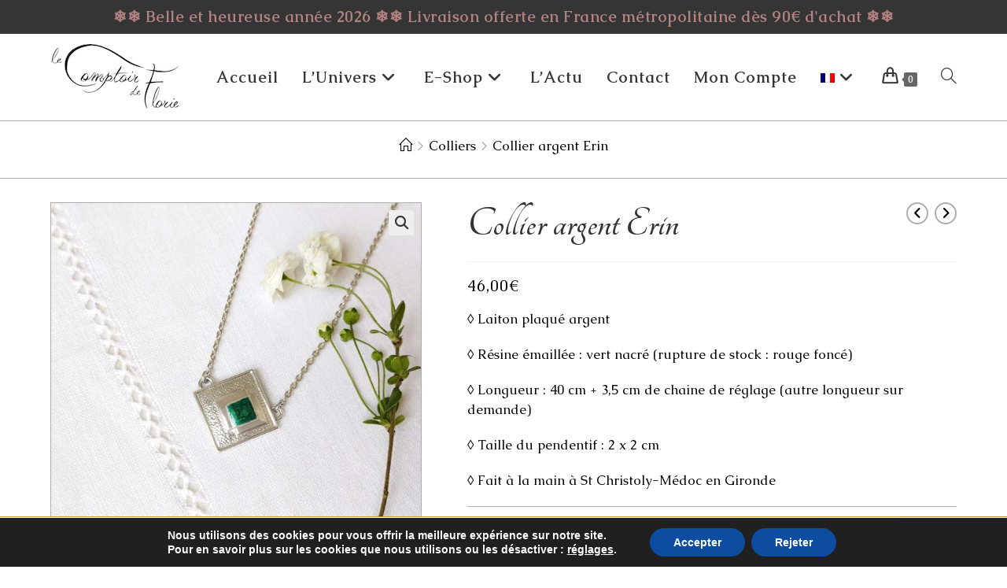

--- FILE ---
content_type: text/html; charset=UTF-8
request_url: https://www.comptoirdeflorie-bijoux.fr/produit/collier-argent-erin/
body_size: 46459
content:
<!DOCTYPE html>
<html class="html" lang="fr-FR">
<head>
	<meta charset="UTF-8">
	<link rel="profile" href="https://gmpg.org/xfn/11">

	<meta name='robots' content='index, follow, max-image-preview:large, max-snippet:-1, max-video-preview:-1' />
<meta name="viewport" content="width=device-width, initial-scale=1">
	<!-- This site is optimized with the Yoast SEO plugin v26.6 - https://yoast.com/wordpress/plugins/seo/ -->
	<title>Collier argent Erin - Bijoux de créateur - Le Comptoir de Florie</title>
	<meta name="description" content="Collier argent Erin, collier en laiton plaqué argent et résine émaillée. Fabriqué à la main par Florie dans son atelier à St Christoly-Médoc en Gironde." />
	<link rel="canonical" href="https://www.comptoirdeflorie-bijoux.fr/produit/collier-argent-erin/" />
	<meta property="og:locale" content="fr_FR" />
	<meta property="og:type" content="article" />
	<meta property="og:title" content="Collier argent Erin - Bijoux de créateur - Le Comptoir de Florie" />
	<meta property="og:description" content="Collier argent Erin, collier en laiton plaqué argent et résine émaillée. Fabriqué à la main par Florie dans son atelier à St Christoly-Médoc en Gironde." />
	<meta property="og:url" content="https://www.comptoirdeflorie-bijoux.fr/produit/collier-argent-erin/" />
	<meta property="og:site_name" content="Le Comptoir de Florie" />
	<meta property="article:modified_time" content="2025-02-13T15:51:05+00:00" />
	<meta property="og:image" content="https://www.comptoirdeflorie-bijoux.fr/wp-content/uploads/2023/05/collier-argent-reglable-fantaisie-createur-femme-artisanale-email-vert-france.jpg" />
	<meta property="og:image:width" content="650" />
	<meta property="og:image:height" content="650" />
	<meta property="og:image:type" content="image/jpeg" />
	<meta name="twitter:card" content="summary_large_image" />
	<meta name="twitter:label1" content="Durée de lecture estimée" />
	<meta name="twitter:data1" content="1 minute" />
	<script type="application/ld+json" class="yoast-schema-graph">{"@context":"https://schema.org","@graph":[{"@type":"WebPage","@id":"https://www.comptoirdeflorie-bijoux.fr/produit/collier-argent-erin/","url":"https://www.comptoirdeflorie-bijoux.fr/produit/collier-argent-erin/","name":"Collier argent Erin - Bijoux de créateur - Le Comptoir de Florie","isPartOf":{"@id":"https://www.comptoirdeflorie-bijoux.fr/#website"},"primaryImageOfPage":{"@id":"https://www.comptoirdeflorie-bijoux.fr/produit/collier-argent-erin/#primaryimage"},"image":{"@id":"https://www.comptoirdeflorie-bijoux.fr/produit/collier-argent-erin/#primaryimage"},"thumbnailUrl":"https://www.comptoirdeflorie-bijoux.fr/wp-content/uploads/2023/05/collier-argent-reglable-fantaisie-createur-femme-artisanale-email-vert-france.jpg","datePublished":"2023-05-23T13:34:15+00:00","dateModified":"2025-02-13T15:51:05+00:00","description":"Collier argent Erin, collier en laiton plaqué argent et résine émaillée. Fabriqué à la main par Florie dans son atelier à St Christoly-Médoc en Gironde.","breadcrumb":{"@id":"https://www.comptoirdeflorie-bijoux.fr/produit/collier-argent-erin/#breadcrumb"},"inLanguage":"fr-FR","potentialAction":[{"@type":"ReadAction","target":["https://www.comptoirdeflorie-bijoux.fr/produit/collier-argent-erin/"]}]},{"@type":"ImageObject","inLanguage":"fr-FR","@id":"https://www.comptoirdeflorie-bijoux.fr/produit/collier-argent-erin/#primaryimage","url":"https://www.comptoirdeflorie-bijoux.fr/wp-content/uploads/2023/05/collier-argent-reglable-fantaisie-createur-femme-artisanale-email-vert-france.jpg","contentUrl":"https://www.comptoirdeflorie-bijoux.fr/wp-content/uploads/2023/05/collier-argent-reglable-fantaisie-createur-femme-artisanale-email-vert-france.jpg","width":650,"height":650,"caption":"Collier-argent-réglable-fantaisie-de-créateur-pour-femme-fabrication-artisanale-avec-email-vert-en-France"},{"@type":"BreadcrumbList","@id":"https://www.comptoirdeflorie-bijoux.fr/produit/collier-argent-erin/#breadcrumb","itemListElement":[{"@type":"ListItem","position":1,"name":"Accueil","item":"https://www.comptoirdeflorie-bijoux.fr/"},{"@type":"ListItem","position":2,"name":"Toute la collection","item":"https://www.comptoirdeflorie-bijoux.fr/boutique/"},{"@type":"ListItem","position":3,"name":"Collier argent Erin"}]},{"@type":"WebSite","@id":"https://www.comptoirdeflorie-bijoux.fr/#website","url":"https://www.comptoirdeflorie-bijoux.fr/","name":"Le Comptoir de Florie","description":"Bijoux de créateur faits main à Paris","publisher":{"@id":"https://www.comptoirdeflorie-bijoux.fr/#organization"},"potentialAction":[{"@type":"SearchAction","target":{"@type":"EntryPoint","urlTemplate":"https://www.comptoirdeflorie-bijoux.fr/?s={search_term_string}"},"query-input":{"@type":"PropertyValueSpecification","valueRequired":true,"valueName":"search_term_string"}}],"inLanguage":"fr-FR"},{"@type":"Organization","@id":"https://www.comptoirdeflorie-bijoux.fr/#organization","name":"Le Comptoir de Florie","url":"https://www.comptoirdeflorie-bijoux.fr/","logo":{"@type":"ImageObject","inLanguage":"fr-FR","@id":"https://www.comptoirdeflorie-bijoux.fr/#/schema/logo/image/","url":"https://www.comptoirdeflorie-bijoux.fr/wp-content/uploads/2019/10/cropped-Bijoux-fantaisie-femme-fait-main-artisanal-createur.png","contentUrl":"https://www.comptoirdeflorie-bijoux.fr/wp-content/uploads/2019/10/cropped-Bijoux-fantaisie-femme-fait-main-artisanal-createur.png","width":164,"height":83,"caption":"Le Comptoir de Florie"},"image":{"@id":"https://www.comptoirdeflorie-bijoux.fr/#/schema/logo/image/"}}]}</script>
	<!-- / Yoast SEO plugin. -->


<link rel='dns-prefetch' href='//www.googletagmanager.com' />
<link rel='dns-prefetch' href='//fonts.googleapis.com' />
<link rel="alternate" type="application/rss+xml" title="Le Comptoir de Florie &raquo; Flux" href="https://www.comptoirdeflorie-bijoux.fr/feed/" />
<link rel="alternate" type="application/rss+xml" title="Le Comptoir de Florie &raquo; Flux des commentaires" href="https://www.comptoirdeflorie-bijoux.fr/comments/feed/" />
<link rel="alternate" title="oEmbed (JSON)" type="application/json+oembed" href="https://www.comptoirdeflorie-bijoux.fr/wp-json/oembed/1.0/embed?url=https%3A%2F%2Fwww.comptoirdeflorie-bijoux.fr%2Fproduit%2Fcollier-argent-erin%2F" />
<link rel="alternate" title="oEmbed (XML)" type="text/xml+oembed" href="https://www.comptoirdeflorie-bijoux.fr/wp-json/oembed/1.0/embed?url=https%3A%2F%2Fwww.comptoirdeflorie-bijoux.fr%2Fproduit%2Fcollier-argent-erin%2F&#038;format=xml" />
		<!-- This site uses the Google Analytics by ExactMetrics plugin v8.11.0 - Using Analytics tracking - https://www.exactmetrics.com/ -->
							<script src="//www.googletagmanager.com/gtag/js?id=G-Y61X8G3J8X"  data-cfasync="false" data-wpfc-render="false" async></script>
			<script data-cfasync="false" data-wpfc-render="false">
				var em_version = '8.11.0';
				var em_track_user = true;
				var em_no_track_reason = '';
								var ExactMetricsDefaultLocations = {"page_location":"https:\/\/www.comptoirdeflorie-bijoux.fr\/produit\/collier-argent-erin\/"};
								if ( typeof ExactMetricsPrivacyGuardFilter === 'function' ) {
					var ExactMetricsLocations = (typeof ExactMetricsExcludeQuery === 'object') ? ExactMetricsPrivacyGuardFilter( ExactMetricsExcludeQuery ) : ExactMetricsPrivacyGuardFilter( ExactMetricsDefaultLocations );
				} else {
					var ExactMetricsLocations = (typeof ExactMetricsExcludeQuery === 'object') ? ExactMetricsExcludeQuery : ExactMetricsDefaultLocations;
				}

								var disableStrs = [
										'ga-disable-G-Y61X8G3J8X',
									];

				/* Function to detect opted out users */
				function __gtagTrackerIsOptedOut() {
					for (var index = 0; index < disableStrs.length; index++) {
						if (document.cookie.indexOf(disableStrs[index] + '=true') > -1) {
							return true;
						}
					}

					return false;
				}

				/* Disable tracking if the opt-out cookie exists. */
				if (__gtagTrackerIsOptedOut()) {
					for (var index = 0; index < disableStrs.length; index++) {
						window[disableStrs[index]] = true;
					}
				}

				/* Opt-out function */
				function __gtagTrackerOptout() {
					for (var index = 0; index < disableStrs.length; index++) {
						document.cookie = disableStrs[index] + '=true; expires=Thu, 31 Dec 2099 23:59:59 UTC; path=/';
						window[disableStrs[index]] = true;
					}
				}

				if ('undefined' === typeof gaOptout) {
					function gaOptout() {
						__gtagTrackerOptout();
					}
				}
								window.dataLayer = window.dataLayer || [];

				window.ExactMetricsDualTracker = {
					helpers: {},
					trackers: {},
				};
				if (em_track_user) {
					function __gtagDataLayer() {
						dataLayer.push(arguments);
					}

					function __gtagTracker(type, name, parameters) {
						if (!parameters) {
							parameters = {};
						}

						if (parameters.send_to) {
							__gtagDataLayer.apply(null, arguments);
							return;
						}

						if (type === 'event') {
														parameters.send_to = exactmetrics_frontend.v4_id;
							var hookName = name;
							if (typeof parameters['event_category'] !== 'undefined') {
								hookName = parameters['event_category'] + ':' + name;
							}

							if (typeof ExactMetricsDualTracker.trackers[hookName] !== 'undefined') {
								ExactMetricsDualTracker.trackers[hookName](parameters);
							} else {
								__gtagDataLayer('event', name, parameters);
							}
							
						} else {
							__gtagDataLayer.apply(null, arguments);
						}
					}

					__gtagTracker('js', new Date());
					__gtagTracker('set', {
						'developer_id.dNDMyYj': true,
											});
					if ( ExactMetricsLocations.page_location ) {
						__gtagTracker('set', ExactMetricsLocations);
					}
										__gtagTracker('config', 'G-Y61X8G3J8X', {"forceSSL":"true"} );
										window.gtag = __gtagTracker;										(function () {
						/* https://developers.google.com/analytics/devguides/collection/analyticsjs/ */
						/* ga and __gaTracker compatibility shim. */
						var noopfn = function () {
							return null;
						};
						var newtracker = function () {
							return new Tracker();
						};
						var Tracker = function () {
							return null;
						};
						var p = Tracker.prototype;
						p.get = noopfn;
						p.set = noopfn;
						p.send = function () {
							var args = Array.prototype.slice.call(arguments);
							args.unshift('send');
							__gaTracker.apply(null, args);
						};
						var __gaTracker = function () {
							var len = arguments.length;
							if (len === 0) {
								return;
							}
							var f = arguments[len - 1];
							if (typeof f !== 'object' || f === null || typeof f.hitCallback !== 'function') {
								if ('send' === arguments[0]) {
									var hitConverted, hitObject = false, action;
									if ('event' === arguments[1]) {
										if ('undefined' !== typeof arguments[3]) {
											hitObject = {
												'eventAction': arguments[3],
												'eventCategory': arguments[2],
												'eventLabel': arguments[4],
												'value': arguments[5] ? arguments[5] : 1,
											}
										}
									}
									if ('pageview' === arguments[1]) {
										if ('undefined' !== typeof arguments[2]) {
											hitObject = {
												'eventAction': 'page_view',
												'page_path': arguments[2],
											}
										}
									}
									if (typeof arguments[2] === 'object') {
										hitObject = arguments[2];
									}
									if (typeof arguments[5] === 'object') {
										Object.assign(hitObject, arguments[5]);
									}
									if ('undefined' !== typeof arguments[1].hitType) {
										hitObject = arguments[1];
										if ('pageview' === hitObject.hitType) {
											hitObject.eventAction = 'page_view';
										}
									}
									if (hitObject) {
										action = 'timing' === arguments[1].hitType ? 'timing_complete' : hitObject.eventAction;
										hitConverted = mapArgs(hitObject);
										__gtagTracker('event', action, hitConverted);
									}
								}
								return;
							}

							function mapArgs(args) {
								var arg, hit = {};
								var gaMap = {
									'eventCategory': 'event_category',
									'eventAction': 'event_action',
									'eventLabel': 'event_label',
									'eventValue': 'event_value',
									'nonInteraction': 'non_interaction',
									'timingCategory': 'event_category',
									'timingVar': 'name',
									'timingValue': 'value',
									'timingLabel': 'event_label',
									'page': 'page_path',
									'location': 'page_location',
									'title': 'page_title',
									'referrer' : 'page_referrer',
								};
								for (arg in args) {
																		if (!(!args.hasOwnProperty(arg) || !gaMap.hasOwnProperty(arg))) {
										hit[gaMap[arg]] = args[arg];
									} else {
										hit[arg] = args[arg];
									}
								}
								return hit;
							}

							try {
								f.hitCallback();
							} catch (ex) {
							}
						};
						__gaTracker.create = newtracker;
						__gaTracker.getByName = newtracker;
						__gaTracker.getAll = function () {
							return [];
						};
						__gaTracker.remove = noopfn;
						__gaTracker.loaded = true;
						window['__gaTracker'] = __gaTracker;
					})();
									} else {
										console.log("");
					(function () {
						function __gtagTracker() {
							return null;
						}

						window['__gtagTracker'] = __gtagTracker;
						window['gtag'] = __gtagTracker;
					})();
									}
			</script>
							<!-- / Google Analytics by ExactMetrics -->
		<style id='wp-img-auto-sizes-contain-inline-css'>
img:is([sizes=auto i],[sizes^="auto," i]){contain-intrinsic-size:3000px 1500px}
/*# sourceURL=wp-img-auto-sizes-contain-inline-css */
</style>
<link rel='stylesheet' id='sbi_styles-css' href='https://www.comptoirdeflorie-bijoux.fr/wp-content/plugins/instagram-feed/css/sbi-styles.min.css?ver=6.10.0' media='all' />
<style id='wp-emoji-styles-inline-css'>

	img.wp-smiley, img.emoji {
		display: inline !important;
		border: none !important;
		box-shadow: none !important;
		height: 1em !important;
		width: 1em !important;
		margin: 0 0.07em !important;
		vertical-align: -0.1em !important;
		background: none !important;
		padding: 0 !important;
	}
/*# sourceURL=wp-emoji-styles-inline-css */
</style>
<link rel='stylesheet' id='wp-block-library-css' href='https://www.comptoirdeflorie-bijoux.fr/wp-includes/css/dist/block-library/style.min.css?ver=6.9' media='all' />
<style id='wp-block-library-theme-inline-css'>
.wp-block-audio :where(figcaption){color:#555;font-size:13px;text-align:center}.is-dark-theme .wp-block-audio :where(figcaption){color:#ffffffa6}.wp-block-audio{margin:0 0 1em}.wp-block-code{border:1px solid #ccc;border-radius:4px;font-family:Menlo,Consolas,monaco,monospace;padding:.8em 1em}.wp-block-embed :where(figcaption){color:#555;font-size:13px;text-align:center}.is-dark-theme .wp-block-embed :where(figcaption){color:#ffffffa6}.wp-block-embed{margin:0 0 1em}.blocks-gallery-caption{color:#555;font-size:13px;text-align:center}.is-dark-theme .blocks-gallery-caption{color:#ffffffa6}:root :where(.wp-block-image figcaption){color:#555;font-size:13px;text-align:center}.is-dark-theme :root :where(.wp-block-image figcaption){color:#ffffffa6}.wp-block-image{margin:0 0 1em}.wp-block-pullquote{border-bottom:4px solid;border-top:4px solid;color:currentColor;margin-bottom:1.75em}.wp-block-pullquote :where(cite),.wp-block-pullquote :where(footer),.wp-block-pullquote__citation{color:currentColor;font-size:.8125em;font-style:normal;text-transform:uppercase}.wp-block-quote{border-left:.25em solid;margin:0 0 1.75em;padding-left:1em}.wp-block-quote cite,.wp-block-quote footer{color:currentColor;font-size:.8125em;font-style:normal;position:relative}.wp-block-quote:where(.has-text-align-right){border-left:none;border-right:.25em solid;padding-left:0;padding-right:1em}.wp-block-quote:where(.has-text-align-center){border:none;padding-left:0}.wp-block-quote.is-large,.wp-block-quote.is-style-large,.wp-block-quote:where(.is-style-plain){border:none}.wp-block-search .wp-block-search__label{font-weight:700}.wp-block-search__button{border:1px solid #ccc;padding:.375em .625em}:where(.wp-block-group.has-background){padding:1.25em 2.375em}.wp-block-separator.has-css-opacity{opacity:.4}.wp-block-separator{border:none;border-bottom:2px solid;margin-left:auto;margin-right:auto}.wp-block-separator.has-alpha-channel-opacity{opacity:1}.wp-block-separator:not(.is-style-wide):not(.is-style-dots){width:100px}.wp-block-separator.has-background:not(.is-style-dots){border-bottom:none;height:1px}.wp-block-separator.has-background:not(.is-style-wide):not(.is-style-dots){height:2px}.wp-block-table{margin:0 0 1em}.wp-block-table td,.wp-block-table th{word-break:normal}.wp-block-table :where(figcaption){color:#555;font-size:13px;text-align:center}.is-dark-theme .wp-block-table :where(figcaption){color:#ffffffa6}.wp-block-video :where(figcaption){color:#555;font-size:13px;text-align:center}.is-dark-theme .wp-block-video :where(figcaption){color:#ffffffa6}.wp-block-video{margin:0 0 1em}:root :where(.wp-block-template-part.has-background){margin-bottom:0;margin-top:0;padding:1.25em 2.375em}
/*# sourceURL=/wp-includes/css/dist/block-library/theme.min.css */
</style>
<style id='classic-theme-styles-inline-css'>
/*! This file is auto-generated */
.wp-block-button__link{color:#fff;background-color:#32373c;border-radius:9999px;box-shadow:none;text-decoration:none;padding:calc(.667em + 2px) calc(1.333em + 2px);font-size:1.125em}.wp-block-file__button{background:#32373c;color:#fff;text-decoration:none}
/*# sourceURL=/wp-includes/css/classic-themes.min.css */
</style>
<style id='global-styles-inline-css'>
:root{--wp--preset--aspect-ratio--square: 1;--wp--preset--aspect-ratio--4-3: 4/3;--wp--preset--aspect-ratio--3-4: 3/4;--wp--preset--aspect-ratio--3-2: 3/2;--wp--preset--aspect-ratio--2-3: 2/3;--wp--preset--aspect-ratio--16-9: 16/9;--wp--preset--aspect-ratio--9-16: 9/16;--wp--preset--color--black: #000000;--wp--preset--color--cyan-bluish-gray: #abb8c3;--wp--preset--color--white: #ffffff;--wp--preset--color--pale-pink: #f78da7;--wp--preset--color--vivid-red: #cf2e2e;--wp--preset--color--luminous-vivid-orange: #ff6900;--wp--preset--color--luminous-vivid-amber: #fcb900;--wp--preset--color--light-green-cyan: #7bdcb5;--wp--preset--color--vivid-green-cyan: #00d084;--wp--preset--color--pale-cyan-blue: #8ed1fc;--wp--preset--color--vivid-cyan-blue: #0693e3;--wp--preset--color--vivid-purple: #9b51e0;--wp--preset--gradient--vivid-cyan-blue-to-vivid-purple: linear-gradient(135deg,rgb(6,147,227) 0%,rgb(155,81,224) 100%);--wp--preset--gradient--light-green-cyan-to-vivid-green-cyan: linear-gradient(135deg,rgb(122,220,180) 0%,rgb(0,208,130) 100%);--wp--preset--gradient--luminous-vivid-amber-to-luminous-vivid-orange: linear-gradient(135deg,rgb(252,185,0) 0%,rgb(255,105,0) 100%);--wp--preset--gradient--luminous-vivid-orange-to-vivid-red: linear-gradient(135deg,rgb(255,105,0) 0%,rgb(207,46,46) 100%);--wp--preset--gradient--very-light-gray-to-cyan-bluish-gray: linear-gradient(135deg,rgb(238,238,238) 0%,rgb(169,184,195) 100%);--wp--preset--gradient--cool-to-warm-spectrum: linear-gradient(135deg,rgb(74,234,220) 0%,rgb(151,120,209) 20%,rgb(207,42,186) 40%,rgb(238,44,130) 60%,rgb(251,105,98) 80%,rgb(254,248,76) 100%);--wp--preset--gradient--blush-light-purple: linear-gradient(135deg,rgb(255,206,236) 0%,rgb(152,150,240) 100%);--wp--preset--gradient--blush-bordeaux: linear-gradient(135deg,rgb(254,205,165) 0%,rgb(254,45,45) 50%,rgb(107,0,62) 100%);--wp--preset--gradient--luminous-dusk: linear-gradient(135deg,rgb(255,203,112) 0%,rgb(199,81,192) 50%,rgb(65,88,208) 100%);--wp--preset--gradient--pale-ocean: linear-gradient(135deg,rgb(255,245,203) 0%,rgb(182,227,212) 50%,rgb(51,167,181) 100%);--wp--preset--gradient--electric-grass: linear-gradient(135deg,rgb(202,248,128) 0%,rgb(113,206,126) 100%);--wp--preset--gradient--midnight: linear-gradient(135deg,rgb(2,3,129) 0%,rgb(40,116,252) 100%);--wp--preset--font-size--small: 13px;--wp--preset--font-size--medium: 20px;--wp--preset--font-size--large: 36px;--wp--preset--font-size--x-large: 42px;--wp--preset--spacing--20: 0.44rem;--wp--preset--spacing--30: 0.67rem;--wp--preset--spacing--40: 1rem;--wp--preset--spacing--50: 1.5rem;--wp--preset--spacing--60: 2.25rem;--wp--preset--spacing--70: 3.38rem;--wp--preset--spacing--80: 5.06rem;--wp--preset--shadow--natural: 6px 6px 9px rgba(0, 0, 0, 0.2);--wp--preset--shadow--deep: 12px 12px 50px rgba(0, 0, 0, 0.4);--wp--preset--shadow--sharp: 6px 6px 0px rgba(0, 0, 0, 0.2);--wp--preset--shadow--outlined: 6px 6px 0px -3px rgb(255, 255, 255), 6px 6px rgb(0, 0, 0);--wp--preset--shadow--crisp: 6px 6px 0px rgb(0, 0, 0);}:where(.is-layout-flex){gap: 0.5em;}:where(.is-layout-grid){gap: 0.5em;}body .is-layout-flex{display: flex;}.is-layout-flex{flex-wrap: wrap;align-items: center;}.is-layout-flex > :is(*, div){margin: 0;}body .is-layout-grid{display: grid;}.is-layout-grid > :is(*, div){margin: 0;}:where(.wp-block-columns.is-layout-flex){gap: 2em;}:where(.wp-block-columns.is-layout-grid){gap: 2em;}:where(.wp-block-post-template.is-layout-flex){gap: 1.25em;}:where(.wp-block-post-template.is-layout-grid){gap: 1.25em;}.has-black-color{color: var(--wp--preset--color--black) !important;}.has-cyan-bluish-gray-color{color: var(--wp--preset--color--cyan-bluish-gray) !important;}.has-white-color{color: var(--wp--preset--color--white) !important;}.has-pale-pink-color{color: var(--wp--preset--color--pale-pink) !important;}.has-vivid-red-color{color: var(--wp--preset--color--vivid-red) !important;}.has-luminous-vivid-orange-color{color: var(--wp--preset--color--luminous-vivid-orange) !important;}.has-luminous-vivid-amber-color{color: var(--wp--preset--color--luminous-vivid-amber) !important;}.has-light-green-cyan-color{color: var(--wp--preset--color--light-green-cyan) !important;}.has-vivid-green-cyan-color{color: var(--wp--preset--color--vivid-green-cyan) !important;}.has-pale-cyan-blue-color{color: var(--wp--preset--color--pale-cyan-blue) !important;}.has-vivid-cyan-blue-color{color: var(--wp--preset--color--vivid-cyan-blue) !important;}.has-vivid-purple-color{color: var(--wp--preset--color--vivid-purple) !important;}.has-black-background-color{background-color: var(--wp--preset--color--black) !important;}.has-cyan-bluish-gray-background-color{background-color: var(--wp--preset--color--cyan-bluish-gray) !important;}.has-white-background-color{background-color: var(--wp--preset--color--white) !important;}.has-pale-pink-background-color{background-color: var(--wp--preset--color--pale-pink) !important;}.has-vivid-red-background-color{background-color: var(--wp--preset--color--vivid-red) !important;}.has-luminous-vivid-orange-background-color{background-color: var(--wp--preset--color--luminous-vivid-orange) !important;}.has-luminous-vivid-amber-background-color{background-color: var(--wp--preset--color--luminous-vivid-amber) !important;}.has-light-green-cyan-background-color{background-color: var(--wp--preset--color--light-green-cyan) !important;}.has-vivid-green-cyan-background-color{background-color: var(--wp--preset--color--vivid-green-cyan) !important;}.has-pale-cyan-blue-background-color{background-color: var(--wp--preset--color--pale-cyan-blue) !important;}.has-vivid-cyan-blue-background-color{background-color: var(--wp--preset--color--vivid-cyan-blue) !important;}.has-vivid-purple-background-color{background-color: var(--wp--preset--color--vivid-purple) !important;}.has-black-border-color{border-color: var(--wp--preset--color--black) !important;}.has-cyan-bluish-gray-border-color{border-color: var(--wp--preset--color--cyan-bluish-gray) !important;}.has-white-border-color{border-color: var(--wp--preset--color--white) !important;}.has-pale-pink-border-color{border-color: var(--wp--preset--color--pale-pink) !important;}.has-vivid-red-border-color{border-color: var(--wp--preset--color--vivid-red) !important;}.has-luminous-vivid-orange-border-color{border-color: var(--wp--preset--color--luminous-vivid-orange) !important;}.has-luminous-vivid-amber-border-color{border-color: var(--wp--preset--color--luminous-vivid-amber) !important;}.has-light-green-cyan-border-color{border-color: var(--wp--preset--color--light-green-cyan) !important;}.has-vivid-green-cyan-border-color{border-color: var(--wp--preset--color--vivid-green-cyan) !important;}.has-pale-cyan-blue-border-color{border-color: var(--wp--preset--color--pale-cyan-blue) !important;}.has-vivid-cyan-blue-border-color{border-color: var(--wp--preset--color--vivid-cyan-blue) !important;}.has-vivid-purple-border-color{border-color: var(--wp--preset--color--vivid-purple) !important;}.has-vivid-cyan-blue-to-vivid-purple-gradient-background{background: var(--wp--preset--gradient--vivid-cyan-blue-to-vivid-purple) !important;}.has-light-green-cyan-to-vivid-green-cyan-gradient-background{background: var(--wp--preset--gradient--light-green-cyan-to-vivid-green-cyan) !important;}.has-luminous-vivid-amber-to-luminous-vivid-orange-gradient-background{background: var(--wp--preset--gradient--luminous-vivid-amber-to-luminous-vivid-orange) !important;}.has-luminous-vivid-orange-to-vivid-red-gradient-background{background: var(--wp--preset--gradient--luminous-vivid-orange-to-vivid-red) !important;}.has-very-light-gray-to-cyan-bluish-gray-gradient-background{background: var(--wp--preset--gradient--very-light-gray-to-cyan-bluish-gray) !important;}.has-cool-to-warm-spectrum-gradient-background{background: var(--wp--preset--gradient--cool-to-warm-spectrum) !important;}.has-blush-light-purple-gradient-background{background: var(--wp--preset--gradient--blush-light-purple) !important;}.has-blush-bordeaux-gradient-background{background: var(--wp--preset--gradient--blush-bordeaux) !important;}.has-luminous-dusk-gradient-background{background: var(--wp--preset--gradient--luminous-dusk) !important;}.has-pale-ocean-gradient-background{background: var(--wp--preset--gradient--pale-ocean) !important;}.has-electric-grass-gradient-background{background: var(--wp--preset--gradient--electric-grass) !important;}.has-midnight-gradient-background{background: var(--wp--preset--gradient--midnight) !important;}.has-small-font-size{font-size: var(--wp--preset--font-size--small) !important;}.has-medium-font-size{font-size: var(--wp--preset--font-size--medium) !important;}.has-large-font-size{font-size: var(--wp--preset--font-size--large) !important;}.has-x-large-font-size{font-size: var(--wp--preset--font-size--x-large) !important;}
:where(.wp-block-post-template.is-layout-flex){gap: 1.25em;}:where(.wp-block-post-template.is-layout-grid){gap: 1.25em;}
:where(.wp-block-term-template.is-layout-flex){gap: 1.25em;}:where(.wp-block-term-template.is-layout-grid){gap: 1.25em;}
:where(.wp-block-columns.is-layout-flex){gap: 2em;}:where(.wp-block-columns.is-layout-grid){gap: 2em;}
:root :where(.wp-block-pullquote){font-size: 1.5em;line-height: 1.6;}
/*# sourceURL=global-styles-inline-css */
</style>
<link rel='stylesheet' id='photoswipe-css' href='https://www.comptoirdeflorie-bijoux.fr/wp-content/plugins/woocommerce/assets/css/photoswipe/photoswipe.min.css?ver=10.4.3' media='all' />
<link rel='stylesheet' id='photoswipe-default-skin-css' href='https://www.comptoirdeflorie-bijoux.fr/wp-content/plugins/woocommerce/assets/css/photoswipe/default-skin/default-skin.min.css?ver=10.4.3' media='all' />
<style id='woocommerce-inline-inline-css'>
.woocommerce form .form-row .required { visibility: visible; }
/*# sourceURL=woocommerce-inline-inline-css */
</style>
<link rel='stylesheet' id='wpml-legacy-horizontal-list-0-css' href='https://www.comptoirdeflorie-bijoux.fr/wp-content/plugins/sitepress-multilingual-cms/templates/language-switchers/legacy-list-horizontal/style.min.css?ver=1' media='all' />
<link rel='stylesheet' id='wpml-menu-item-0-css' href='https://www.comptoirdeflorie-bijoux.fr/wp-content/plugins/sitepress-multilingual-cms/templates/language-switchers/menu-item/style.min.css?ver=1' media='all' />
<link rel='stylesheet' id='yith_wcbm_badge_style-css' href='https://www.comptoirdeflorie-bijoux.fr/wp-content/plugins/yith-woocommerce-badges-management/assets/css/frontend.css?ver=3.21.0' media='all' />
<style id='yith_wcbm_badge_style-inline-css'>
.yith-wcbm-badge.yith-wcbm-badge-text.yith-wcbm-badge-10046 {
				top: 0; left: 0; 
				
				-ms-transform: ; 
				-webkit-transform: ; 
				transform: ;
				padding: 0px 0px 0px 0px;
				background-color:#dbdbdb; border-radius: 0px 0px 0px 0px; width:120px; height:50px;
			}.yith-wcbm-badge.yith-wcbm-badge-text.yith-wcbm-badge-8164 {
				top: 0; left: 0; 
				
				-ms-transform: ; 
				-webkit-transform: ; 
				transform: ;
				padding: 0px 0px 0px 0px;
				background-color:#b28282; border-radius: 0px 0px 0px 0px; width:80px; height:40px;
			}.yith-wcbm-badge.yith-wcbm-badge-text.yith-wcbm-badge-8165 {
				top: 0; left: 0; 
				
				-ms-transform: ; 
				-webkit-transform: ; 
				transform: ;
				padding: 0px 0px 0px 0px;
				background-color:#b28282; border-radius: 0px 0px 0px 0px; width:80px; height:40px;
			}.yith-wcbm-badge.yith-wcbm-badge-text.yith-wcbm-badge-9853 {
				top: 0; left: 0; 
				
				-ms-transform: ; 
				-webkit-transform: ; 
				transform: ;
				padding: 0px 0px 0px 0px;
				background-color:#9e2254; border-radius: 0px 0px 21px 0px; width:90px; height:55px;
			}.yith-wcbm-badge.yith-wcbm-badge-text.yith-wcbm-badge-9852 {
				top: 0; left: 0; 
				
				-ms-transform: ; 
				-webkit-transform: ; 
				transform: ;
				padding: 0px 0px 0px 0px;
				background-color:#944c65; border-radius: 15px 15px 15px 15px; width:100px; height:55px;
			}.yith-wcbm-badge.yith-wcbm-badge-text.yith-wcbm-badge-10041 {
				top: 0; left: 0; 
				
				-ms-transform: ; 
				-webkit-transform: ; 
				transform: ;
				padding: 0px 0px 0px 0px;
				background-color:#dbdbdb; border-radius: 0px 0px 0px 0px; width:100px; height:55px;
			}.yith-wcbm-badge.yith-wcbm-badge-text.yith-wcbm-badge-9489 {
				top: 0; left: 0; 
				
				-ms-transform: ; 
				-webkit-transform: ; 
				transform: ;
				padding: 0px 0px 0px 0px;
				background-color:#b28282; border-radius: 12px 12px 12px 12px; width:90px; height:50px;
			}.yith-wcbm-badge.yith-wcbm-badge-text.yith-wcbm-badge-9488 {
				top: 0; left: 0; 
				
				-ms-transform: ; 
				-webkit-transform: ; 
				transform: ;
				padding: 0px 0px 0px 0px;
				background-color:#b28282; border-radius: 12px 12px 12px 12px; width:90px; height:50px;
			}
/*# sourceURL=yith_wcbm_badge_style-inline-css */
</style>
<link rel='stylesheet' id='yith-gfont-open-sans-css' href='https://www.comptoirdeflorie-bijoux.fr/wp-content/plugins/yith-woocommerce-badges-management/assets/fonts/open-sans/style.css?ver=3.21.0' media='all' />
<link rel='stylesheet' id='oceanwp-woo-mini-cart-css' href='https://www.comptoirdeflorie-bijoux.fr/wp-content/themes/oceanwp/assets/css/woo/woo-mini-cart.min.css?ver=6.9' media='all' />
<link rel='stylesheet' id='font-awesome-css' href='https://www.comptoirdeflorie-bijoux.fr/wp-content/themes/oceanwp/assets/fonts/fontawesome/css/all.min.css?ver=6.7.2' media='all' />
<style id='font-awesome-inline-css'>
[data-font="FontAwesome"]:before {font-family: 'FontAwesome' !important;content: attr(data-icon) !important;speak: none !important;font-weight: normal !important;font-variant: normal !important;text-transform: none !important;line-height: 1 !important;font-style: normal !important;-webkit-font-smoothing: antialiased !important;-moz-osx-font-smoothing: grayscale !important;}
/*# sourceURL=font-awesome-inline-css */
</style>
<link rel='stylesheet' id='simple-line-icons-css' href='https://www.comptoirdeflorie-bijoux.fr/wp-content/themes/oceanwp/assets/css/third/simple-line-icons.min.css?ver=2.4.0' media='all' />
<link rel='stylesheet' id='oceanwp-style-css' href='https://www.comptoirdeflorie-bijoux.fr/wp-content/themes/oceanwp/assets/css/style.min.css?ver=4.1.4' media='all' />
<link rel='stylesheet' id='oceanwp-hamburgers-css' href='https://www.comptoirdeflorie-bijoux.fr/wp-content/themes/oceanwp/assets/css/third/hamburgers/hamburgers.min.css?ver=4.1.4' media='all' />
<link rel='stylesheet' id='oceanwp-3dx-css' href='https://www.comptoirdeflorie-bijoux.fr/wp-content/themes/oceanwp/assets/css/third/hamburgers/types/3dx.css?ver=4.1.4' media='all' />
<link rel='stylesheet' id='oceanwp-google-font-caudex-css' href='//fonts.googleapis.com/css?family=Caudex%3A100%2C200%2C300%2C400%2C500%2C600%2C700%2C800%2C900%2C100i%2C200i%2C300i%2C400i%2C500i%2C600i%2C700i%2C800i%2C900i&#038;subset=latin&#038;display=swap&#038;ver=6.9' media='all' />
<link rel='stylesheet' id='oceanwp-google-font-tangerine-css' href='//fonts.googleapis.com/css?family=Tangerine%3A100%2C200%2C300%2C400%2C500%2C600%2C700%2C800%2C900%2C100i%2C200i%2C300i%2C400i%2C500i%2C600i%2C700i%2C800i%2C900i&#038;subset=latin&#038;display=swap&#038;ver=6.9' media='all' />
<link rel='stylesheet' id='sticky-header-oceanwp-style-css' href='https://www.comptoirdeflorie-bijoux.fr/wp-content/plugins/sticky-header-oceanwp//style.css?ver=6.9' media='all' />
<link rel='stylesheet' id='wc_stripe_express_checkout_style-css' href='https://www.comptoirdeflorie-bijoux.fr/wp-content/plugins/woocommerce-gateway-stripe/build/express-checkout.css?ver=f49792bd42ded7e3e1cb' media='all' />
<link rel='stylesheet' id='wcgwp-css-css' href='https://www.comptoirdeflorie-bijoux.fr/wp-content/plugins/woocommerce-gift-wrapper/assets/v6/css/wcgwp.min.css?ver=6.32' media='all' />
<link rel='stylesheet' id='oceanwp-woocommerce-css' href='https://www.comptoirdeflorie-bijoux.fr/wp-content/themes/oceanwp/assets/css/woo/woocommerce.min.css?ver=6.9' media='all' />
<link rel='stylesheet' id='oceanwp-woo-star-font-css' href='https://www.comptoirdeflorie-bijoux.fr/wp-content/themes/oceanwp/assets/css/woo/woo-star-font.min.css?ver=6.9' media='all' />
<link rel='stylesheet' id='moove_gdpr_frontend-css' href='https://www.comptoirdeflorie-bijoux.fr/wp-content/plugins/gdpr-cookie-compliance/dist/styles/gdpr-main.css?ver=5.0.9' media='all' />
<style id='moove_gdpr_frontend-inline-css'>
#moove_gdpr_cookie_modal,#moove_gdpr_cookie_info_bar,.gdpr_cookie_settings_shortcode_content{font-family:&#039;Nunito&#039;,sans-serif}#moove_gdpr_save_popup_settings_button{background-color:#373737;color:#fff}#moove_gdpr_save_popup_settings_button:hover{background-color:#000}#moove_gdpr_cookie_info_bar .moove-gdpr-info-bar-container .moove-gdpr-info-bar-content a.mgbutton,#moove_gdpr_cookie_info_bar .moove-gdpr-info-bar-container .moove-gdpr-info-bar-content button.mgbutton{background-color:#0c4da2}#moove_gdpr_cookie_modal .moove-gdpr-modal-content .moove-gdpr-modal-footer-content .moove-gdpr-button-holder a.mgbutton,#moove_gdpr_cookie_modal .moove-gdpr-modal-content .moove-gdpr-modal-footer-content .moove-gdpr-button-holder button.mgbutton,.gdpr_cookie_settings_shortcode_content .gdpr-shr-button.button-green{background-color:#0c4da2;border-color:#0c4da2}#moove_gdpr_cookie_modal .moove-gdpr-modal-content .moove-gdpr-modal-footer-content .moove-gdpr-button-holder a.mgbutton:hover,#moove_gdpr_cookie_modal .moove-gdpr-modal-content .moove-gdpr-modal-footer-content .moove-gdpr-button-holder button.mgbutton:hover,.gdpr_cookie_settings_shortcode_content .gdpr-shr-button.button-green:hover{background-color:#fff;color:#0c4da2}#moove_gdpr_cookie_modal .moove-gdpr-modal-content .moove-gdpr-modal-close i,#moove_gdpr_cookie_modal .moove-gdpr-modal-content .moove-gdpr-modal-close span.gdpr-icon{background-color:#0c4da2;border:1px solid #0c4da2}#moove_gdpr_cookie_info_bar span.moove-gdpr-infobar-allow-all.focus-g,#moove_gdpr_cookie_info_bar span.moove-gdpr-infobar-allow-all:focus,#moove_gdpr_cookie_info_bar button.moove-gdpr-infobar-allow-all.focus-g,#moove_gdpr_cookie_info_bar button.moove-gdpr-infobar-allow-all:focus,#moove_gdpr_cookie_info_bar span.moove-gdpr-infobar-reject-btn.focus-g,#moove_gdpr_cookie_info_bar span.moove-gdpr-infobar-reject-btn:focus,#moove_gdpr_cookie_info_bar button.moove-gdpr-infobar-reject-btn.focus-g,#moove_gdpr_cookie_info_bar button.moove-gdpr-infobar-reject-btn:focus,#moove_gdpr_cookie_info_bar span.change-settings-button.focus-g,#moove_gdpr_cookie_info_bar span.change-settings-button:focus,#moove_gdpr_cookie_info_bar button.change-settings-button.focus-g,#moove_gdpr_cookie_info_bar button.change-settings-button:focus{-webkit-box-shadow:0 0 1px 3px #0c4da2;-moz-box-shadow:0 0 1px 3px #0c4da2;box-shadow:0 0 1px 3px #0c4da2}#moove_gdpr_cookie_modal .moove-gdpr-modal-content .moove-gdpr-modal-close i:hover,#moove_gdpr_cookie_modal .moove-gdpr-modal-content .moove-gdpr-modal-close span.gdpr-icon:hover,#moove_gdpr_cookie_info_bar span[data-href]>u.change-settings-button{color:#0c4da2}#moove_gdpr_cookie_modal .moove-gdpr-modal-content .moove-gdpr-modal-left-content #moove-gdpr-menu li.menu-item-selected a span.gdpr-icon,#moove_gdpr_cookie_modal .moove-gdpr-modal-content .moove-gdpr-modal-left-content #moove-gdpr-menu li.menu-item-selected button span.gdpr-icon{color:inherit}#moove_gdpr_cookie_modal .moove-gdpr-modal-content .moove-gdpr-modal-left-content #moove-gdpr-menu li a span.gdpr-icon,#moove_gdpr_cookie_modal .moove-gdpr-modal-content .moove-gdpr-modal-left-content #moove-gdpr-menu li button span.gdpr-icon{color:inherit}#moove_gdpr_cookie_modal .gdpr-acc-link{line-height:0;font-size:0;color:transparent;position:absolute}#moove_gdpr_cookie_modal .moove-gdpr-modal-content .moove-gdpr-modal-close:hover i,#moove_gdpr_cookie_modal .moove-gdpr-modal-content .moove-gdpr-modal-left-content #moove-gdpr-menu li a,#moove_gdpr_cookie_modal .moove-gdpr-modal-content .moove-gdpr-modal-left-content #moove-gdpr-menu li button,#moove_gdpr_cookie_modal .moove-gdpr-modal-content .moove-gdpr-modal-left-content #moove-gdpr-menu li button i,#moove_gdpr_cookie_modal .moove-gdpr-modal-content .moove-gdpr-modal-left-content #moove-gdpr-menu li a i,#moove_gdpr_cookie_modal .moove-gdpr-modal-content .moove-gdpr-tab-main .moove-gdpr-tab-main-content a:hover,#moove_gdpr_cookie_info_bar.moove-gdpr-dark-scheme .moove-gdpr-info-bar-container .moove-gdpr-info-bar-content a.mgbutton:hover,#moove_gdpr_cookie_info_bar.moove-gdpr-dark-scheme .moove-gdpr-info-bar-container .moove-gdpr-info-bar-content button.mgbutton:hover,#moove_gdpr_cookie_info_bar.moove-gdpr-dark-scheme .moove-gdpr-info-bar-container .moove-gdpr-info-bar-content a:hover,#moove_gdpr_cookie_info_bar.moove-gdpr-dark-scheme .moove-gdpr-info-bar-container .moove-gdpr-info-bar-content button:hover,#moove_gdpr_cookie_info_bar.moove-gdpr-dark-scheme .moove-gdpr-info-bar-container .moove-gdpr-info-bar-content span.change-settings-button:hover,#moove_gdpr_cookie_info_bar.moove-gdpr-dark-scheme .moove-gdpr-info-bar-container .moove-gdpr-info-bar-content button.change-settings-button:hover,#moove_gdpr_cookie_info_bar.moove-gdpr-dark-scheme .moove-gdpr-info-bar-container .moove-gdpr-info-bar-content u.change-settings-button:hover,#moove_gdpr_cookie_info_bar span[data-href]>u.change-settings-button,#moove_gdpr_cookie_info_bar.moove-gdpr-dark-scheme .moove-gdpr-info-bar-container .moove-gdpr-info-bar-content a.mgbutton.focus-g,#moove_gdpr_cookie_info_bar.moove-gdpr-dark-scheme .moove-gdpr-info-bar-container .moove-gdpr-info-bar-content button.mgbutton.focus-g,#moove_gdpr_cookie_info_bar.moove-gdpr-dark-scheme .moove-gdpr-info-bar-container .moove-gdpr-info-bar-content a.focus-g,#moove_gdpr_cookie_info_bar.moove-gdpr-dark-scheme .moove-gdpr-info-bar-container .moove-gdpr-info-bar-content button.focus-g,#moove_gdpr_cookie_info_bar.moove-gdpr-dark-scheme .moove-gdpr-info-bar-container .moove-gdpr-info-bar-content a.mgbutton:focus,#moove_gdpr_cookie_info_bar.moove-gdpr-dark-scheme .moove-gdpr-info-bar-container .moove-gdpr-info-bar-content button.mgbutton:focus,#moove_gdpr_cookie_info_bar.moove-gdpr-dark-scheme .moove-gdpr-info-bar-container .moove-gdpr-info-bar-content a:focus,#moove_gdpr_cookie_info_bar.moove-gdpr-dark-scheme .moove-gdpr-info-bar-container .moove-gdpr-info-bar-content button:focus,#moove_gdpr_cookie_info_bar.moove-gdpr-dark-scheme .moove-gdpr-info-bar-container .moove-gdpr-info-bar-content span.change-settings-button.focus-g,span.change-settings-button:focus,button.change-settings-button.focus-g,button.change-settings-button:focus,#moove_gdpr_cookie_info_bar.moove-gdpr-dark-scheme .moove-gdpr-info-bar-container .moove-gdpr-info-bar-content u.change-settings-button.focus-g,#moove_gdpr_cookie_info_bar.moove-gdpr-dark-scheme .moove-gdpr-info-bar-container .moove-gdpr-info-bar-content u.change-settings-button:focus{color:#0c4da2}#moove_gdpr_cookie_modal .moove-gdpr-branding.focus-g span,#moove_gdpr_cookie_modal .moove-gdpr-modal-content .moove-gdpr-tab-main a.focus-g,#moove_gdpr_cookie_modal .moove-gdpr-modal-content .moove-gdpr-tab-main .gdpr-cd-details-toggle.focus-g{color:#0c4da2}#moove_gdpr_cookie_modal.gdpr_lightbox-hide{display:none}
/*# sourceURL=moove_gdpr_frontend-inline-css */
</style>
<link rel='stylesheet' id='oe-widgets-style-css' href='https://www.comptoirdeflorie-bijoux.fr/wp-content/plugins/ocean-extra/assets/css/widgets.css?ver=6.9' media='all' />
<script id="woocommerce-google-analytics-integration-gtag-js-after">
/* Google Analytics for WooCommerce (gtag.js) */
					window.dataLayer = window.dataLayer || [];
					function gtag(){dataLayer.push(arguments);}
					// Set up default consent state.
					for ( const mode of [{"analytics_storage":"denied","ad_storage":"denied","ad_user_data":"denied","ad_personalization":"denied","region":["AT","BE","BG","HR","CY","CZ","DK","EE","FI","FR","DE","GR","HU","IS","IE","IT","LV","LI","LT","LU","MT","NL","NO","PL","PT","RO","SK","SI","ES","SE","GB","CH"]}] || [] ) {
						gtag( "consent", "default", { "wait_for_update": 500, ...mode } );
					}
					gtag("js", new Date());
					gtag("set", "developer_id.dOGY3NW", true);
					gtag("config", "G-Y61X8G3J8X", {"track_404":true,"allow_google_signals":false,"logged_in":false,"linker":{"domains":[],"allow_incoming":false},"custom_map":{"dimension1":"logged_in"}});
//# sourceURL=woocommerce-google-analytics-integration-gtag-js-after
</script>
<script id="wpml-cookie-js-extra">
var wpml_cookies = {"wp-wpml_current_language":{"value":"fr","expires":1,"path":"/"}};
var wpml_cookies = {"wp-wpml_current_language":{"value":"fr","expires":1,"path":"/"}};
//# sourceURL=wpml-cookie-js-extra
</script>
<script src="https://www.comptoirdeflorie-bijoux.fr/wp-content/plugins/sitepress-multilingual-cms/res/js/cookies/language-cookie.js?ver=486900" id="wpml-cookie-js" defer data-wp-strategy="defer"></script>
<script src="https://www.comptoirdeflorie-bijoux.fr/wp-content/plugins/google-analytics-dashboard-for-wp/assets/js/frontend-gtag.min.js?ver=8.11.0" id="exactmetrics-frontend-script-js" async data-wp-strategy="async"></script>
<script data-cfasync="false" data-wpfc-render="false" id='exactmetrics-frontend-script-js-extra'>var exactmetrics_frontend = {"js_events_tracking":"true","download_extensions":"zip,mp3,mpeg,pdf,docx,pptx,xlsx,rar","inbound_paths":"[{\"path\":\"\\\/recommend\\\/\",\"label\":\"affiliate\"}]","home_url":"https:\/\/www.comptoirdeflorie-bijoux.fr","hash_tracking":"false","v4_id":"G-Y61X8G3J8X"};</script>
<script src="https://www.comptoirdeflorie-bijoux.fr/wp-includes/js/jquery/jquery.min.js?ver=3.7.1" id="jquery-core-js"></script>
<script src="https://www.comptoirdeflorie-bijoux.fr/wp-includes/js/jquery/jquery-migrate.min.js?ver=3.4.1" id="jquery-migrate-js"></script>
<script src="https://www.comptoirdeflorie-bijoux.fr/wp-content/plugins/woocommerce/assets/js/zoom/jquery.zoom.min.js?ver=1.7.21-wc.10.4.3" id="wc-zoom-js" defer data-wp-strategy="defer"></script>
<script src="https://www.comptoirdeflorie-bijoux.fr/wp-content/plugins/woocommerce/assets/js/flexslider/jquery.flexslider.min.js?ver=2.7.2-wc.10.4.3" id="wc-flexslider-js" defer data-wp-strategy="defer"></script>
<script src="https://www.comptoirdeflorie-bijoux.fr/wp-content/plugins/woocommerce/assets/js/photoswipe/photoswipe.min.js?ver=4.1.1-wc.10.4.3" id="wc-photoswipe-js" defer data-wp-strategy="defer"></script>
<script src="https://www.comptoirdeflorie-bijoux.fr/wp-content/plugins/woocommerce/assets/js/photoswipe/photoswipe-ui-default.min.js?ver=4.1.1-wc.10.4.3" id="wc-photoswipe-ui-default-js" defer data-wp-strategy="defer"></script>
<script id="wc-single-product-js-extra">
var wc_single_product_params = {"i18n_required_rating_text":"Veuillez s\u00e9lectionner une note","i18n_rating_options":["1\u00a0\u00e9toile sur 5","2\u00a0\u00e9toiles sur 5","3\u00a0\u00e9toiles sur 5","4\u00a0\u00e9toiles sur 5","5\u00a0\u00e9toiles sur 5"],"i18n_product_gallery_trigger_text":"Voir la galerie d\u2019images en plein \u00e9cran","review_rating_required":"yes","flexslider":{"rtl":false,"animation":"slide","smoothHeight":true,"directionNav":false,"controlNav":"thumbnails","slideshow":false,"animationSpeed":500,"animationLoop":false,"allowOneSlide":false},"zoom_enabled":"1","zoom_options":[],"photoswipe_enabled":"1","photoswipe_options":{"shareEl":false,"closeOnScroll":false,"history":false,"hideAnimationDuration":0,"showAnimationDuration":0},"flexslider_enabled":"1"};
//# sourceURL=wc-single-product-js-extra
</script>
<script src="https://www.comptoirdeflorie-bijoux.fr/wp-content/plugins/woocommerce/assets/js/frontend/single-product.min.js?ver=10.4.3" id="wc-single-product-js" defer data-wp-strategy="defer"></script>
<script src="https://www.comptoirdeflorie-bijoux.fr/wp-content/plugins/woocommerce/assets/js/jquery-blockui/jquery.blockUI.min.js?ver=2.7.0-wc.10.4.3" id="wc-jquery-blockui-js" data-wp-strategy="defer"></script>
<script src="https://www.comptoirdeflorie-bijoux.fr/wp-content/plugins/woocommerce/assets/js/js-cookie/js.cookie.min.js?ver=2.1.4-wc.10.4.3" id="wc-js-cookie-js" data-wp-strategy="defer"></script>
<script id="woocommerce-js-extra">
var woocommerce_params = {"ajax_url":"/wp-admin/admin-ajax.php","wc_ajax_url":"/?wc-ajax=%%endpoint%%","i18n_password_show":"Afficher le mot de passe","i18n_password_hide":"Masquer le mot de passe"};
//# sourceURL=woocommerce-js-extra
</script>
<script src="https://www.comptoirdeflorie-bijoux.fr/wp-content/plugins/woocommerce/assets/js/frontend/woocommerce.min.js?ver=10.4.3" id="woocommerce-js" data-wp-strategy="defer"></script>
<script src="https://www.comptoirdeflorie-bijoux.fr/wp-content/plugins/sticky-header-oceanwp//main.js?ver=1.0.0" id="sticky-header-oceanwp-js"></script>
<script id="wc-country-select-js-extra">
var wc_country_select_params = {"countries":"{\"DE\":{\"DE-BW\":\"Bade-Wurtemberg\",\"DE-BY\":\"Bavi\\u00e8re\",\"DE-BE\":\"Berlin\",\"DE-BB\":\"Brandebourg\",\"DE-HB\":\"Br\\u00eame\",\"DE-HH\":\"Hambourg\",\"DE-HE\":\"Hesse\",\"DE-MV\":\"Mecklembourg-Pom\\u00e9ranie-Occidentale\",\"DE-NI\":\"Basse-Saxe\",\"DE-NW\":\"Rh\\u00e9nanie du Nord-Westphalie\",\"DE-RP\":\"Rh\\u00e9nanie-Palatinat\",\"DE-SL\":\"Sarre\",\"DE-SN\":\"Saxe\",\"DE-ST\":\"Saxe-Anhalt\",\"DE-SH\":\"Schleswig-Holstein\",\"DE-TH\":\"Thuringe\"},\"AU\":{\"ACT\":\"Australian Capital Territory\",\"NSW\":\"New South Wales\",\"NT\":\"Territoire du Nord\",\"QLD\":\"Queensland\",\"SA\":\"South Australia\",\"TAS\":\"Tasmania\",\"VIC\":\"Victoria\",\"WA\":\"Western Australia\"},\"AT\":[],\"BE\":[],\"BG\":{\"BG-01\":\"Blagoevgrad\",\"BG-02\":\"Burgas\",\"BG-08\":\"Dobrich\",\"BG-07\":\"Gabrovo\",\"BG-26\":\"Haskovo\",\"BG-09\":\"Kardzhali\",\"BG-10\":\"Kyustendil\",\"BG-11\":\"Lovech\",\"BG-12\":\"Montana\",\"BG-13\":\"Pazardzhik\",\"BG-14\":\"Pernik\",\"BG-15\":\"Pleven\",\"BG-16\":\"Plovdiv\",\"BG-17\":\"Razgrad\",\"BG-18\":\"Ruse\",\"BG-27\":\"Shumen\",\"BG-19\":\"Silistra\",\"BG-20\":\"Sliven\",\"BG-21\":\"Smolyan\",\"BG-23\":\"Sofia District\",\"BG-22\":\"Sofia\",\"BG-24\":\"Stara Zagora\",\"BG-25\":\"Targovishte\",\"BG-03\":\"Varna\",\"BG-04\":\"Veliko Tarnovo\",\"BG-05\":\"Vidin\",\"BG-06\":\"Vratsa\",\"BG-28\":\"Yambol\"},\"CA\":{\"AB\":\"Alberta\",\"BC\":\"Colombie-Britannique\",\"MB\":\"Manitoba\",\"NB\":\"Nouveau-Brunswick\",\"NL\":\"Terre-Neuve-et-Labrador\",\"NT\":\"Territoires du Nord-Ouest\",\"NS\":\"Nouvelle-\\u00c9cosse\",\"NU\":\"Nunavut\",\"ON\":\"Ontario\",\"PE\":\"\\u00cele du Prince-\\u00c9douard\",\"QC\":\"Qu\\u00e9bec\",\"SK\":\"Saskatchewan\",\"YT\":\"Yukon\"},\"HR\":{\"HR-01\":\"Comitat de Zagreb\",\"HR-02\":\"Comitat de Krapina-Zagorje\",\"HR-03\":\"Comitat de Sisak-Moslavina\",\"HR-04\":\"Comitat de Karlovac\",\"HR-05\":\"Comitat de Vara\\u017edin\",\"HR-06\":\"Comitat de Koprivnica-Kri\\u017eevci\",\"HR-07\":\"Comitat de Bjelovar-Bilogora\",\"HR-08\":\"Comitat de Primorje-Gorski Kotar\",\"HR-09\":\"Comitat de Lika-Senj\",\"HR-10\":\"Comitat de Virovitica-Podravina\",\"HR-11\":\"Comitat de Po\\u017eega-Slavonie\",\"HR-12\":\"Comitat de Brod-Posavina\",\"HR-13\":\"Comitat de Zadar\",\"HR-14\":\"Comitat d\\u2019Osijek-Baranja\",\"HR-15\":\"Comitat de \\u0160ibenik-Knin\",\"HR-16\":\"Comitat de Vukovar-Syrmie\",\"HR-17\":\"Comitat de Split-Dalmatie\",\"HR-18\":\"Comitat d\\u2019Istrie\",\"HR-19\":\"Comitat de Dubrovnik-Neretva\",\"HR-20\":\"Comitat de Me\\u0111imurje\",\"HR-21\":\"Ville de Zagreb\"},\"DK\":[],\"ES\":{\"C\":\"A Coru\\u00f1a\",\"VI\":\"Araba/\\u00c1lava\",\"AB\":\"Albacete\",\"A\":\"Alicante\",\"AL\":\"Almer\\u00eda\",\"O\":\"Asturies\",\"AV\":\"\\u00c1vila\",\"BA\":\"Badajoz\",\"PM\":\"Les Bal\u00e9ares\",\"B\":\"Barcelone\",\"BU\":\"Burgos\",\"CC\":\"C\\u00e1ceres\",\"CA\":\"C\\u00e1diz\",\"S\":\"Cantabrie\",\"CS\":\"Castell\\u00f3n\",\"CE\":\"Ceuta\",\"CR\":\"Ciudad Real\",\"CO\":\"C\\u00f3rdoba\",\"CU\":\"Cuenca\",\"GI\":\"G\u00e9rone\",\"GR\":\"Grenade\",\"GU\":\"Guadalajara\",\"SS\":\"Guipuscoa\",\"H\":\"Huelva\",\"HU\":\"Huesca\",\"J\":\"Ja\\u00e9n\",\"LO\":\"La Rioja\",\"GC\":\"Las Palmas\",\"LE\":\"Le\\u00f3n\",\"L\":\"Lleida\",\"LU\":\"Lugo\",\"M\":\"Madrid\",\"MA\":\"M\\u00e1laga\",\"ML\":\"Melilla\",\"MU\":\"Murcia\",\"NA\":\"Navarre\",\"OR\":\"Ourense\",\"P\":\"Palencia\",\"PO\":\"Pontevedra\",\"SA\":\"Salamanca\",\"TF\":\"Santa Cruz de Tenerife\",\"SG\":\"S\u00e9govie\",\"SE\":\"S\u00e9ville\",\"SO\":\"Soria\",\"T\":\"Tarragone\",\"TE\":\"Teruel\",\"TO\":\"Toledo\",\"V\":\"Valence\",\"VA\":\"Valladolid\",\"BI\":\"Biscay\",\"ZA\":\"Zamora\",\"Z\":\"Saragosse\"},\"US\":{\"AL\":\"Alabama\",\"AK\":\"Alaska\",\"AZ\":\"Arizona\",\"AR\":\"Arkansas\",\"CA\":\"California\",\"CO\":\"Colorado\",\"CT\":\"Connecticut\",\"DE\":\"Delaware\",\"DC\":\"District de Columbia\",\"FL\":\"Florida\",\"GA\":\"G\\u00e9orgie\",\"HI\":\"Hawaii\",\"ID\":\"Idaho\",\"IL\":\"Illinois\",\"IN\":\"Indiana\",\"IA\":\"Iowa\",\"KS\":\"Kansas\",\"KY\":\"Kentucky\",\"LA\":\"Louisiana\",\"ME\":\"Maine\",\"MD\":\"Maryland\",\"MA\":\"Massachusetts\",\"MI\":\"Michigan\",\"MN\":\"Minnesota\",\"MS\":\"Mississippi\",\"MO\":\"Missouri\",\"MT\":\"Montana\",\"NE\":\"Nebraska\",\"NV\":\"Nevada\",\"NH\":\"New Hampshire\",\"NJ\":\"New Jersey\",\"NM\":\"New Mexico\",\"NY\":\"New York\",\"NC\":\"Caroline du Nord\",\"ND\":\"Dakota du Nord\",\"OH\":\"Ohio\",\"OK\":\"Oklahoma\",\"OR\":\"Oregon\",\"PA\":\"Pennsylvania\",\"RI\":\"Rhode Island\",\"SC\":\"South Carolina\",\"SD\":\"South Dakota\",\"TN\":\"Tennessee\",\"TX\":\"Texas\",\"UT\":\"Utah\",\"VT\":\"Vermont\",\"VA\":\"Virginia\",\"WA\":\"Washington\",\"WV\":\"West Virginia\",\"WI\":\"Wisconsin\",\"WY\":\"Wyoming\",\"AA\":\"Forces arm\\u00e9es am\\u00e9ricaines (AA)\",\"AE\":\"Forces arm\\u00e9es am\\u00e9ricaines (AE)\",\"AP\":\"Forces arm\\u00e9es am\\u00e9ricaines (AP)\"},\"FI\":[],\"FR\":[],\"GR\":{\"I\":\"Attique\",\"A\":\"Mac\\u00e9doine orientale et Thrace\",\"B\":\"Mac\\u00e9doine centrale\",\"C\":\"Mac\\u00e9doine occidentale\",\"D\":\"\\u00c9pire\",\"E\":\"Thessalie\",\"F\":\"\\u00celes ioniennes\",\"G\":\"Gr\\u00e8ce occidentale\",\"H\":\"Gr\\u00e8ce centrale\",\"J\":\"P\\u00e9loponn\\u00e8se\",\"K\":\"\\u00c9g\\u00e9e septentrionale\",\"L\":\"\\u00c9g\\u00e9e m\\u00e9ridionale\",\"M\":\"Cr\\u00e8te\"},\"GP\":[],\"HU\":{\"BK\":\"B\\u00e1cs-Kiskun\",\"BE\":\"B\\u00e9k\\u00e9s\",\"BA\":\"Baranya\",\"BZ\":\"Borsod-Aba\\u00faj-Zempl\\u00e9n\",\"BU\":\"Budapest\",\"CS\":\"Csongr\\u00e1d-Csan\\u00e1d\",\"FE\":\"Fej\\u00e9r\",\"GS\":\"Gy\\u0151r-Moson-Sopron\",\"HB\":\"Hajd\\u00fa-Bihar\",\"HE\":\"Heves\",\"JN\":\"J\\u00e1sz-Nagykun-Szolnok\",\"KE\":\"Kom\\u00e1rom-Esztergom\",\"NO\":\"N\\u00f3gr\\u00e1d\",\"PE\":\"Pest\",\"SO\":\"Somogy\",\"SZ\":\"Szabolcs-Szatm\\u00e1r-Bereg\",\"TO\":\"Tolna\",\"VA\":\"Vas\",\"VE\":\"Veszpr\\u00e9m\",\"ZA\":\"Zala\"},\"IE\":{\"CW\":\"Carlow\",\"CN\":\"Cavan\",\"CE\":\"Clare\",\"CO\":\"Cork\",\"DL\":\"Donegal\",\"D\":\"Dublin\",\"G\":\"Galway\",\"KY\":\"Kerry\",\"KE\":\"Kildare\",\"KK\":\"Kilkenny\",\"LS\":\"Laois\",\"LM\":\"Leitrim\",\"LK\":\"Limerick\",\"LD\":\"Longford\",\"LH\":\"Louth\",\"MO\":\"Mayo\",\"MH\":\"Meath\",\"MN\":\"Monaghan\",\"OY\":\"Offaly\",\"RN\":\"Roscommon\",\"SO\":\"Sligo\",\"TA\":\"Tipperary\",\"WD\":\"Waterford\",\"WH\":\"Westmeath\",\"WX\":\"Wexford\",\"WW\":\"Wicklow\"},\"IT\":{\"AG\":\"Agrigente\",\"AL\":\"Alexandrie\",\"AN\":\"Anc\u00f4ne\",\"AO\":\"Aoste\",\"AR\":\"Arezzo\",\"AP\":\"Ascoli Piceno\",\"AT\":\"Asti\",\"AV\":\"Avellino\",\"BA\":\"Bari\",\"BT\":\"Barletta-Andria-Trani\",\"BL\":\"Belluno\",\"BN\":\"Benevento\",\"BG\":\"Bergame\",\"BI\":\"Biella\",\"BO\":\"Bologne\",\"BZ\":\"Bolzano\",\"BS\":\"Brescia\",\"BR\":\"Brindisi\",\"CA\":\"Cagliari\",\"CL\":\"Caltanissetta\",\"CB\":\"Campobasso\",\"CE\":\"Caserta\",\"CT\":\"Catania\",\"CZ\":\"Catanzaro\",\"CH\":\"Chieti\",\"CO\":\"C\u00f4me\",\"CS\":\"Cosenza\",\"CR\":\"Cremona\",\"KR\":\"Crotone\",\"CN\":\"Cuneo\",\"EN\":\"Enna\",\"FM\":\"Fermo\",\"FE\":\"Ferrara\",\"FI\":\"Firenze\",\"FG\":\"Foggia\",\"FC\":\"Forl\\u00ec-Cesena\",\"FR\":\"Frosinone\",\"GE\":\"G\u00eanes\",\"GO\":\"Gorizia\",\"GR\":\"Grosseto\",\"IM\":\"Imperia\",\"IS\":\"Isernia\",\"SP\":\"La Spezia\",\"AQ\":\"L\u2019'Aquila\",\"LT\":\"Latina\",\"LE\":\"Lecce\",\"LC\":\"Lecco\",\"LI\":\"Livorno\",\"LO\":\"Lodi\",\"LU\":\"Lucca\",\"MC\":\"Macerata\",\"MN\":\"Mantova\",\"MS\":\"Massa-Carrara\",\"MT\":\"Matera\",\"ME\":\"Messina\",\"MI\":\"Milan\",\"MO\":\"Mod\u00e8ne\",\"MB\":\"Monza e della Brianza\",\"NA\":\"Naples\",\"NO\":\"Novare\",\"NU\":\"Nuoro\",\"OR\":\"Oristano\",\"PD\":\"Padova\",\"PA\":\"Palerme\",\"PR\":\"Parme\",\"PV\":\"Pavia\",\"PG\":\"Perugia\",\"PU\":\"Pesaro e Urbino\",\"PE\":\"Pescara\",\"PC\":\"Piacenza\",\"PI\":\"Pise\",\"PT\":\"Pistoia\",\"PN\":\"Pordenone\",\"PZ\":\"Potenza\",\"PO\":\"Prato\",\"RG\":\"Ragusa\",\"RA\":\"Ravenne\",\"RC\":\"Reggio Calabria\",\"RE\":\"Reggio Emilia\",\"RI\":\"Rieti\",\"RN\":\"Rimini\",\"RM\":\"Rome\",\"RO\":\"Rovigo\",\"SA\":\"Salerno\",\"SS\":\"Sassari\",\"SV\":\"Savona\",\"SI\":\"Sienne\",\"SR\":\"Siracusa\",\"SO\":\"Sondrio\",\"SU\":\"Sud Sardegna\",\"TA\":\"Taranto\",\"TE\":\"Teramo\",\"TR\":\"Terni\",\"TO\":\"Torino\",\"TP\":\"Trapani\",\"TN\":\"Trento\",\"TV\":\"Tr\u00e9vise\",\"TS\":\"Trieste\",\"UD\":\"Udine\",\"VA\":\"Varese\",\"VE\":\"Venise\",\"VB\":\"Verbano-Cusio-Ossola\",\"VC\":\"Vercelli\",\"VR\":\"V\u00e9rone\",\"VV\":\"Vibo Valentia\",\"VI\":\"Vicenza\",\"VT\":\"Viterbo\"},\"RE\":[],\"LU\":[],\"MT\":[],\"MQ\":[],\"NO\":[],\"NZ\":{\"NTL\":\"Northland\",\"AUK\":\"Auckland\",\"WKO\":\"Waikato\",\"BOP\":\"Bay of Plenty\",\"TKI\":\"Taranaki\",\"GIS\":\"Gisborne\",\"HKB\":\"Hawke\\u2019s Bay\",\"MWT\":\"Manawat\\u016b-Whanganui\",\"WGN\":\"Wellington\",\"NSN\":\"Nelson\",\"MBH\":\"Marlborough\",\"TAS\":\"Tasman\",\"WTC\":\"West Coast\",\"CAN\":\"Canterbury\",\"OTA\":\"Otago\",\"STL\":\"Southland\"},\"NL\":[],\"PL\":[],\"PT\":[],\"MF\":[],\"CH\":{\"AG\":\"Argovie\",\"AR\":\"Appenzell Rhodes-Ext\\u00e9rieures\",\"AI\":\"Appenzell Rhodes-Int\\u00e9rieures\",\"BL\":\"B\\u00e2le-Campagne\",\"BS\":\"B\\u00e2le-Ville\",\"BE\":\"Berne\",\"FR\":\"Fribourg\",\"GE\":\"Gen\\u00e8ve\",\"GL\":\"Glaris\",\"GR\":\"Graub\\u00fcnden\",\"JU\":\"Jura\",\"LU\":\"Lucerne\",\"NE\":\"Neuch\\u00e2tel\",\"NW\":\"Nidwald\",\"OW\":\"Obwald\",\"SH\":\"Schaffhouse\",\"SZ\":\"Schwytz\",\"SO\":\"Soleure\",\"SG\":\"Saint-Gall\",\"TG\":\"Thurgovie\",\"TI\":\"Tessin\",\"UR\":\"URI\",\"VS\":\"Valais\",\"VD\":\"Vaud\",\"ZG\":\"Zoug\",\"ZH\":\"Z\\u00fcrich\"},\"SE\":[]}","i18n_select_state_text":"S\u00e9lectionner une option\u2026","i18n_no_matches":"Aucun r\u00e9sultat","i18n_ajax_error":"\u00c9chec du chargement","i18n_input_too_short_1":"Veuillez saisir 1 caract\u00e8re ou plus","i18n_input_too_short_n":"Veuillez saisir %qty% caract\u00e8res ou plus","i18n_input_too_long_1":"Veuillez supprimer 1 caract\u00e8re","i18n_input_too_long_n":"Veuillez supprimer %qty% caract\u00e8res","i18n_selection_too_long_1":"Vous ne pouvez s\u00e9lectionner qu\u20191 article","i18n_selection_too_long_n":"Vous ne pouvez s\u00e9lectionner que %qty% articles","i18n_load_more":"Charger plus de r\u00e9sultats\u2026","i18n_searching":"Recherche\u2026"};
//# sourceURL=wc-country-select-js-extra
</script>
<script src="https://www.comptoirdeflorie-bijoux.fr/wp-content/plugins/woocommerce/assets/js/frontend/country-select.min.js?ver=10.4.3" id="wc-country-select-js" data-wp-strategy="defer"></script>
<script id="wc-address-i18n-js-extra">
var wc_address_i18n_params = {"locale":"{\"AT\":{\"postcode\":{\"priority\":65},\"state\":{\"required\":false,\"hidden\":true}},\"AU\":{\"city\":{\"label\":\"Banlieue\"},\"postcode\":{\"label\":\"Code Postal\"},\"state\":{\"label\":\"\\u00c9tat\"}},\"BE\":{\"postcode\":{\"priority\":65},\"state\":{\"required\":false,\"hidden\":true}},\"BG\":{\"state\":{\"required\":false}},\"CA\":{\"postcode\":{\"label\":\"Code postal\"},\"state\":{\"label\":\"Province\"}},\"CH\":{\"postcode\":{\"priority\":65},\"state\":{\"label\":\"Canton\",\"required\":false}},\"CY\":{\"state\":{\"required\":false,\"hidden\":true}},\"DE\":{\"postcode\":{\"priority\":65},\"state\":{\"required\":false}},\"DK\":{\"postcode\":{\"priority\":65},\"state\":{\"required\":false,\"hidden\":true}},\"FI\":{\"postcode\":{\"priority\":65},\"state\":{\"required\":false,\"hidden\":true}},\"FR\":{\"postcode\":{\"priority\":65},\"state\":{\"required\":false,\"hidden\":true}},\"GP\":{\"state\":{\"required\":false,\"hidden\":true}},\"GR\":{\"state\":{\"required\":false}},\"HU\":{\"last_name\":{\"class\":[\"form-row-first\"],\"priority\":10},\"first_name\":{\"class\":[\"form-row-last\"],\"priority\":20},\"postcode\":{\"class\":[\"form-row-first\",\"address-field\"],\"priority\":65},\"city\":{\"class\":[\"form-row-last\",\"address-field\"]},\"address_1\":{\"priority\":71},\"address_2\":{\"priority\":72},\"state\":{\"label\":\"D\\u00e9partement\",\"required\":false}},\"IE\":{\"postcode\":{\"required\":true,\"label\":\"Eircode\"},\"state\":{\"label\":\"D\\u00e9partement\"}},\"IT\":{\"postcode\":{\"priority\":65},\"state\":{\"required\":true,\"label\":\"Province\"}},\"MF\":{\"state\":{\"required\":false,\"hidden\":true}},\"MQ\":{\"state\":{\"required\":false,\"hidden\":true}},\"MT\":{\"state\":{\"required\":false,\"hidden\":true}},\"NL\":{\"postcode\":{\"priority\":65},\"state\":{\"required\":false,\"hidden\":true}},\"NZ\":{\"postcode\":{\"label\":\"Code Postal\"},\"state\":{\"required\":false,\"label\":\"R\\u00e9gion\"}},\"NO\":{\"postcode\":{\"priority\":65},\"state\":{\"required\":false,\"hidden\":true}},\"PL\":{\"postcode\":{\"priority\":65},\"state\":{\"required\":false,\"hidden\":true}},\"PT\":{\"state\":{\"required\":false,\"hidden\":true}},\"RE\":{\"state\":{\"required\":false,\"hidden\":true}},\"ES\":{\"postcode\":{\"priority\":65},\"state\":{\"label\":\"Province\"}},\"LU\":{\"state\":{\"required\":false,\"hidden\":true}},\"SE\":{\"postcode\":{\"priority\":65},\"state\":{\"required\":false,\"hidden\":true}},\"US\":{\"postcode\":{\"label\":\"Code postal\"},\"state\":{\"label\":\"\\u00c9tat\"}},\"GB\":{\"postcode\":{\"label\":\"Code Postal\"},\"state\":{\"label\":\"D\\u00e9partement\",\"required\":false}},\"default\":{\"first_name\":{\"label\":\"Pr\\u00e9nom\",\"required\":true,\"class\":[\"form-row-first\"],\"autocomplete\":\"given-name\",\"priority\":10},\"last_name\":{\"label\":\"Nom\",\"required\":true,\"class\":[\"form-row-last\"],\"autocomplete\":\"family-name\",\"priority\":20},\"company\":{\"label\":\"Nom de l\\u2019entreprise\",\"class\":[\"form-row-wide\"],\"autocomplete\":\"organization\",\"priority\":30,\"required\":false},\"country\":{\"type\":\"country\",\"label\":\"Pays/r\\u00e9gion\",\"required\":true,\"class\":[\"form-row-wide\",\"address-field\",\"update_totals_on_change\"],\"autocomplete\":\"country\",\"priority\":40},\"address_1\":{\"label\":\"Num\\u00e9ro et nom de rue\",\"placeholder\":\"Num\\u00e9ro de voie et nom de la rue\",\"required\":true,\"class\":[\"form-row-wide\",\"address-field\"],\"autocomplete\":\"address-line1\",\"priority\":50},\"address_2\":{\"label\":\"Appartement, suite, unit\\u00e9, etc.\",\"label_class\":[\"screen-reader-text\"],\"placeholder\":\"B\\u00e2timent, appartement, lot, etc. (facultatif)\",\"class\":[\"form-row-wide\",\"address-field\"],\"autocomplete\":\"address-line2\",\"priority\":60,\"required\":false},\"city\":{\"label\":\"Ville\",\"required\":true,\"class\":[\"form-row-wide\",\"address-field\"],\"autocomplete\":\"address-level2\",\"priority\":70},\"state\":{\"type\":\"state\",\"label\":\"R\\u00e9gion\\u00a0/\\u00a0D\\u00e9partement\",\"required\":true,\"class\":[\"form-row-wide\",\"address-field\"],\"validate\":[\"state\"],\"autocomplete\":\"address-level1\",\"priority\":80},\"postcode\":{\"label\":\"Code postal\",\"required\":true,\"class\":[\"form-row-wide\",\"address-field\"],\"validate\":[\"postcode\"],\"autocomplete\":\"postal-code\",\"priority\":90}}}","locale_fields":"{\"address_1\":\"#billing_address_1_field, #shipping_address_1_field\",\"address_2\":\"#billing_address_2_field, #shipping_address_2_field\",\"state\":\"#billing_state_field, #shipping_state_field, #calc_shipping_state_field\",\"postcode\":\"#billing_postcode_field, #shipping_postcode_field, #calc_shipping_postcode_field\",\"city\":\"#billing_city_field, #shipping_city_field, #calc_shipping_city_field\"}","i18n_required_text":"obligatoire","i18n_optional_text":"facultatif"};
//# sourceURL=wc-address-i18n-js-extra
</script>
<script src="https://www.comptoirdeflorie-bijoux.fr/wp-content/plugins/woocommerce/assets/js/frontend/address-i18n.min.js?ver=10.4.3" id="wc-address-i18n-js" data-wp-strategy="defer"></script>
<script id="wc-cart-fragments-js-extra">
var wc_cart_fragments_params = {"ajax_url":"/wp-admin/admin-ajax.php","wc_ajax_url":"/?wc-ajax=%%endpoint%%","cart_hash_key":"wc_cart_hash_2acac8bedf42a550e2e754633e3077bd-fr","fragment_name":"wc_fragments_2acac8bedf42a550e2e754633e3077bd","request_timeout":"5000"};
//# sourceURL=wc-cart-fragments-js-extra
</script>
<script src="https://www.comptoirdeflorie-bijoux.fr/wp-content/plugins/woocommerce/assets/js/frontend/cart-fragments.min.js?ver=10.4.3" id="wc-cart-fragments-js" defer data-wp-strategy="defer"></script>
<link rel="https://api.w.org/" href="https://www.comptoirdeflorie-bijoux.fr/wp-json/" /><link rel="alternate" title="JSON" type="application/json" href="https://www.comptoirdeflorie-bijoux.fr/wp-json/wp/v2/product/14973" /><link rel="EditURI" type="application/rsd+xml" title="RSD" href="https://www.comptoirdeflorie-bijoux.fr/xmlrpc.php?rsd" />
<meta name="generator" content="WordPress 6.9" />
<meta name="generator" content="WooCommerce 10.4.3" />
<link rel='shortlink' href='https://www.comptoirdeflorie-bijoux.fr/?p=14973' />
<meta name="generator" content="WPML ver:4.8.6 stt:1,4;" />
	<noscript><style>.woocommerce-product-gallery{ opacity: 1 !important; }</style></noscript>
	<meta name="generator" content="Elementor 3.34.0; features: additional_custom_breakpoints; settings: css_print_method-external, google_font-enabled, font_display-auto">
<script>var sticky_header_style = "";</script>			<style>
				.e-con.e-parent:nth-of-type(n+4):not(.e-lazyloaded):not(.e-no-lazyload),
				.e-con.e-parent:nth-of-type(n+4):not(.e-lazyloaded):not(.e-no-lazyload) * {
					background-image: none !important;
				}
				@media screen and (max-height: 1024px) {
					.e-con.e-parent:nth-of-type(n+3):not(.e-lazyloaded):not(.e-no-lazyload),
					.e-con.e-parent:nth-of-type(n+3):not(.e-lazyloaded):not(.e-no-lazyload) * {
						background-image: none !important;
					}
				}
				@media screen and (max-height: 640px) {
					.e-con.e-parent:nth-of-type(n+2):not(.e-lazyloaded):not(.e-no-lazyload),
					.e-con.e-parent:nth-of-type(n+2):not(.e-lazyloaded):not(.e-no-lazyload) * {
						background-image: none !important;
					}
				}
			</style>
			<link rel="icon" href="https://www.comptoirdeflorie-bijoux.fr/wp-content/uploads/2019/09/cropped-le-comptoir-de-florie-bijoux-createur-fantaisie-paris-32x32.jpg" sizes="32x32" />
<link rel="icon" href="https://www.comptoirdeflorie-bijoux.fr/wp-content/uploads/2019/09/cropped-le-comptoir-de-florie-bijoux-createur-fantaisie-paris-192x192.jpg" sizes="192x192" />
<link rel="apple-touch-icon" href="https://www.comptoirdeflorie-bijoux.fr/wp-content/uploads/2019/09/cropped-le-comptoir-de-florie-bijoux-createur-fantaisie-paris-180x180.jpg" />
<meta name="msapplication-TileImage" content="https://www.comptoirdeflorie-bijoux.fr/wp-content/uploads/2019/09/cropped-le-comptoir-de-florie-bijoux-createur-fantaisie-paris-270x270.jpg" />
		<style id="wp-custom-css">
			.widget_product_categories li a,.widget_layered_nav li a{font-size :16px}.woocommerce ul.products li.product li.title a{font-size:18px}.widget_product_categories li a,.widget_layered_nav li a{text-transform:none}.woocommerce div.product .woocommerce-product-gallery .flex-viewport{border :1px solid #aeaeae}.page-header{border-bottom:1px solid #aeaeae}.show_giftwrap{font-size:21px;color :#b20e45}		</style>
		<!-- OceanWP CSS -->
<style type="text/css">
/* Colors */.woocommerce-MyAccount-navigation ul li a:before,.woocommerce-checkout .woocommerce-info a,.woocommerce-checkout #payment ul.payment_methods .wc_payment_method>input[type=radio]:first-child:checked+label:before,.woocommerce-checkout #payment .payment_method_paypal .about_paypal,.woocommerce ul.products li.product li.category a:hover,.woocommerce ul.products li.product .button:hover,.woocommerce ul.products li.product .product-inner .added_to_cart:hover,.product_meta .posted_in a:hover,.product_meta .tagged_as a:hover,.woocommerce div.product .woocommerce-tabs ul.tabs li a:hover,.woocommerce div.product .woocommerce-tabs ul.tabs li.active a,.woocommerce .oceanwp-grid-list a.active,.woocommerce .oceanwp-grid-list a:hover,.woocommerce .oceanwp-off-canvas-filter:hover,.widget_shopping_cart ul.cart_list li .owp-grid-wrap .owp-grid a.remove:hover,.widget_product_categories li a:hover ~ .count,.widget_layered_nav li a:hover ~ .count,.woocommerce ul.products li.product:not(.product-category) .woo-entry-buttons li a:hover,a:hover,a.light:hover,.theme-heading .text::before,.theme-heading .text::after,#top-bar-content >a:hover,#top-bar-social li.oceanwp-email a:hover,#site-navigation-wrap .dropdown-menu >li >a:hover,#site-header.medium-header #medium-searchform button:hover,.oceanwp-mobile-menu-icon a:hover,.blog-entry.post .blog-entry-header .entry-title a:hover,.blog-entry.post .blog-entry-readmore a:hover,.blog-entry.thumbnail-entry .blog-entry-category a,ul.meta li a:hover,.dropcap,.single nav.post-navigation .nav-links .title,body .related-post-title a:hover,body #wp-calendar caption,body .contact-info-widget.default i,body .contact-info-widget.big-icons i,body .custom-links-widget .oceanwp-custom-links li a:hover,body .custom-links-widget .oceanwp-custom-links li a:hover:before,body .posts-thumbnails-widget li a:hover,body .social-widget li.oceanwp-email a:hover,.comment-author .comment-meta .comment-reply-link,#respond #cancel-comment-reply-link:hover,#footer-widgets .footer-box a:hover,#footer-bottom a:hover,#footer-bottom #footer-bottom-menu a:hover,.sidr a:hover,.sidr-class-dropdown-toggle:hover,.sidr-class-menu-item-has-children.active >a,.sidr-class-menu-item-has-children.active >a >.sidr-class-dropdown-toggle,input[type=checkbox]:checked:before{color:#666666}.woocommerce .oceanwp-grid-list a.active .owp-icon use,.woocommerce .oceanwp-grid-list a:hover .owp-icon use,.single nav.post-navigation .nav-links .title .owp-icon use,.blog-entry.post .blog-entry-readmore a:hover .owp-icon use,body .contact-info-widget.default .owp-icon use,body .contact-info-widget.big-icons .owp-icon use{stroke:#666666}.woocommerce div.product div.images .open-image,.wcmenucart-details.count,.woocommerce-message a,.woocommerce-error a,.woocommerce-info a,.woocommerce .widget_price_filter .ui-slider .ui-slider-handle,.woocommerce .widget_price_filter .ui-slider .ui-slider-range,.owp-product-nav li a.owp-nav-link:hover,.woocommerce div.product.owp-tabs-layout-vertical .woocommerce-tabs ul.tabs li a:after,.woocommerce .widget_product_categories li.current-cat >a ~ .count,.woocommerce .widget_product_categories li.current-cat >a:before,.woocommerce .widget_layered_nav li.chosen a ~ .count,.woocommerce .widget_layered_nav li.chosen a:before,#owp-checkout-timeline .active .timeline-wrapper,.bag-style:hover .wcmenucart-cart-icon .wcmenucart-count,.show-cart .wcmenucart-cart-icon .wcmenucart-count,.woocommerce ul.products li.product:not(.product-category) .image-wrap .button,input[type="button"],input[type="reset"],input[type="submit"],button[type="submit"],.button,#site-navigation-wrap .dropdown-menu >li.btn >a >span,.thumbnail:hover i,.thumbnail:hover .link-post-svg-icon,.post-quote-content,.omw-modal .omw-close-modal,body .contact-info-widget.big-icons li:hover i,body .contact-info-widget.big-icons li:hover .owp-icon,body div.wpforms-container-full .wpforms-form input[type=submit],body div.wpforms-container-full .wpforms-form button[type=submit],body div.wpforms-container-full .wpforms-form .wpforms-page-button,.woocommerce-cart .wp-element-button,.woocommerce-checkout .wp-element-button,.wp-block-button__link{background-color:#666666}.current-shop-items-dropdown{border-top-color:#666666}.woocommerce div.product .woocommerce-tabs ul.tabs li.active a{border-bottom-color:#666666}.wcmenucart-details.count:before{border-color:#666666}.woocommerce ul.products li.product .button:hover{border-color:#666666}.woocommerce ul.products li.product .product-inner .added_to_cart:hover{border-color:#666666}.woocommerce div.product .woocommerce-tabs ul.tabs li.active a{border-color:#666666}.woocommerce .oceanwp-grid-list a.active{border-color:#666666}.woocommerce .oceanwp-grid-list a:hover{border-color:#666666}.woocommerce .oceanwp-off-canvas-filter:hover{border-color:#666666}.owp-product-nav li a.owp-nav-link:hover{border-color:#666666}.widget_shopping_cart_content .buttons .button:first-child:hover{border-color:#666666}.widget_shopping_cart ul.cart_list li .owp-grid-wrap .owp-grid a.remove:hover{border-color:#666666}.widget_product_categories li a:hover ~ .count{border-color:#666666}.woocommerce .widget_product_categories li.current-cat >a ~ .count{border-color:#666666}.woocommerce .widget_product_categories li.current-cat >a:before{border-color:#666666}.widget_layered_nav li a:hover ~ .count{border-color:#666666}.woocommerce .widget_layered_nav li.chosen a ~ .count{border-color:#666666}.woocommerce .widget_layered_nav li.chosen a:before{border-color:#666666}#owp-checkout-timeline.arrow .active .timeline-wrapper:before{border-top-color:#666666;border-bottom-color:#666666}#owp-checkout-timeline.arrow .active .timeline-wrapper:after{border-left-color:#666666;border-right-color:#666666}.bag-style:hover .wcmenucart-cart-icon .wcmenucart-count{border-color:#666666}.bag-style:hover .wcmenucart-cart-icon .wcmenucart-count:after{border-color:#666666}.show-cart .wcmenucart-cart-icon .wcmenucart-count{border-color:#666666}.show-cart .wcmenucart-cart-icon .wcmenucart-count:after{border-color:#666666}.woocommerce ul.products li.product:not(.product-category) .woo-product-gallery .active a{border-color:#666666}.woocommerce ul.products li.product:not(.product-category) .woo-product-gallery a:hover{border-color:#666666}.widget-title{border-color:#666666}blockquote{border-color:#666666}.wp-block-quote{border-color:#666666}#searchform-dropdown{border-color:#666666}.dropdown-menu .sub-menu{border-color:#666666}.blog-entry.large-entry .blog-entry-readmore a:hover{border-color:#666666}.oceanwp-newsletter-form-wrap input[type="email"]:focus{border-color:#666666}.social-widget li.oceanwp-email a:hover{border-color:#666666}#respond #cancel-comment-reply-link:hover{border-color:#666666}body .contact-info-widget.big-icons li:hover i{border-color:#666666}body .contact-info-widget.big-icons li:hover .owp-icon{border-color:#666666}#footer-widgets .oceanwp-newsletter-form-wrap input[type="email"]:focus{border-color:#666666}.woocommerce div.product div.images .open-image:hover,.woocommerce-error a:hover,.woocommerce-info a:hover,.woocommerce-message a:hover,.woocommerce-message a:focus,.woocommerce .button:focus,.woocommerce ul.products li.product:not(.product-category) .image-wrap .button:hover,input[type="button"]:hover,input[type="reset"]:hover,input[type="submit"]:hover,button[type="submit"]:hover,input[type="button"]:focus,input[type="reset"]:focus,input[type="submit"]:focus,button[type="submit"]:focus,.button:hover,.button:focus,#site-navigation-wrap .dropdown-menu >li.btn >a:hover >span,.post-quote-author,.omw-modal .omw-close-modal:hover,body div.wpforms-container-full .wpforms-form input[type=submit]:hover,body div.wpforms-container-full .wpforms-form button[type=submit]:hover,body div.wpforms-container-full .wpforms-form .wpforms-page-button:hover,.woocommerce-cart .wp-element-button:hover,.woocommerce-checkout .wp-element-button:hover,.wp-block-button__link:hover{background-color:#333333}.woocommerce table.shop_table,.woocommerce table.shop_table td,.woocommerce-cart .cart-collaterals .cart_totals tr td,.woocommerce-cart .cart-collaterals .cart_totals tr th,.woocommerce table.shop_table tth,.woocommerce table.shop_table tfoot td,.woocommerce table.shop_table tfoot th,.woocommerce .order_details,.woocommerce .shop_table.order_details tfoot th,.woocommerce .shop_table.customer_details th,.woocommerce .cart-collaterals .cross-sells,.woocommerce-page .cart-collaterals .cross-sells,.woocommerce .cart-collaterals .cart_totals,.woocommerce-page .cart-collaterals .cart_totals,.woocommerce .cart-collaterals h2,.woocommerce .cart-collaterals h2,.woocommerce .cart-collaterals h2,.woocommerce-cart .cart-collaterals .cart_totals .order-total th,.woocommerce-cart .cart-collaterals .cart_totals .order-total td,.woocommerce ul.order_details,.woocommerce .shop_table.order_details tfoot th,.woocommerce .shop_table.customer_details th,.woocommerce .woocommerce-checkout #customer_details h3,.woocommerce .woocommerce-checkout h3#order_review_heading,.woocommerce-checkout #payment ul.payment_methods,.woocommerce-checkout form.login,.woocommerce-checkout form.checkout_coupon,.woocommerce-checkout-review-order-table tfoot th,.woocommerce-checkout #payment,.woocommerce ul.order_details,.woocommerce #customer_login >div,.woocommerce .col-1.address,.woocommerce .col-2.address,.woocommerce-checkout .woocommerce-info,.woocommerce div.product form.cart,.product_meta,.woocommerce div.product .woocommerce-tabs ul.tabs,.woocommerce #reviews #comments ol.commentlist li .comment_container,p.stars span a,.woocommerce ul.product_list_widget li,.woocommerce .widget_shopping_cart .cart_list li,.woocommerce.widget_shopping_cart .cart_list li,.woocommerce ul.product_list_widget li:first-child,.woocommerce .widget_shopping_cart .cart_list li:first-child,.woocommerce.widget_shopping_cart .cart_list li:first-child,.widget_product_categories li a,.woocommerce .oceanwp-toolbar,.woocommerce .products.list .product,table th,table td,hr,.content-area,body.content-left-sidebar #content-wrap .content-area,.content-left-sidebar .content-area,#top-bar-wrap,#site-header,#site-header.top-header #search-toggle,.dropdown-menu ul li,.centered-minimal-page-header,.blog-entry.post,.blog-entry.grid-entry .blog-entry-inner,.blog-entry.thumbnail-entry .blog-entry-bottom,.single-post .entry-title,.single .entry-share-wrap .entry-share,.single .entry-share,.single .entry-share ul li a,.single nav.post-navigation,.single nav.post-navigation .nav-links .nav-previous,#author-bio,#author-bio .author-bio-avatar,#author-bio .author-bio-social li a,#related-posts,#comments,.comment-body,#respond #cancel-comment-reply-link,#blog-entries .type-page,.page-numbers a,.page-numbers span:not(.elementor-screen-only),.page-links span,body #wp-calendar caption,body #wp-calendar th,body #wp-calendar tbody,body .contact-info-widget.default i,body .contact-info-widget.big-icons i,body .contact-info-widget.big-icons .owp-icon,body .contact-info-widget.default .owp-icon,body .posts-thumbnails-widget li,body .tagcloud a{border-color:#aeaeae}a{color:#000000}a .owp-icon use{stroke:#000000}a:hover{color:#6b6b6b}a:hover .owp-icon use{stroke:#6b6b6b}body .theme-button,body input[type="submit"],body button[type="submit"],body button,body .button,body div.wpforms-container-full .wpforms-form input[type=submit],body div.wpforms-container-full .wpforms-form button[type=submit],body div.wpforms-container-full .wpforms-form .wpforms-page-button,.woocommerce-cart .wp-element-button,.woocommerce-checkout .wp-element-button,.wp-block-button__link{background-color:#2d2d2d}body .theme-button:hover,body input[type="submit"]:hover,body button[type="submit"]:hover,body button:hover,body .button:hover,body div.wpforms-container-full .wpforms-form input[type=submit]:hover,body div.wpforms-container-full .wpforms-form input[type=submit]:active,body div.wpforms-container-full .wpforms-form button[type=submit]:hover,body div.wpforms-container-full .wpforms-form button[type=submit]:active,body div.wpforms-container-full .wpforms-form .wpforms-page-button:hover,body div.wpforms-container-full .wpforms-form .wpforms-page-button:active,.woocommerce-cart .wp-element-button:hover,.woocommerce-checkout .wp-element-button:hover,.wp-block-button__link:hover{background-color:#a3a3a3}body .theme-button,body input[type="submit"],body button[type="submit"],body button,body .button,body div.wpforms-container-full .wpforms-form input[type=submit],body div.wpforms-container-full .wpforms-form button[type=submit],body div.wpforms-container-full .wpforms-form .wpforms-page-button,.woocommerce-cart .wp-element-button,.woocommerce-checkout .wp-element-button,.wp-block-button__link{color:#b28282}body .theme-button,body input[type="submit"],body button[type="submit"],body button,body .button,body div.wpforms-container-full .wpforms-form input[type=submit],body div.wpforms-container-full .wpforms-form button[type=submit],body div.wpforms-container-full .wpforms-form .wpforms-page-button,.woocommerce-cart .wp-element-button,.woocommerce-checkout .wp-element-button,.wp-block-button__link{border-color:#b28282}body .theme-button:hover,body input[type="submit"]:hover,body button[type="submit"]:hover,body button:hover,body .button:hover,body div.wpforms-container-full .wpforms-form input[type=submit]:hover,body div.wpforms-container-full .wpforms-form input[type=submit]:active,body div.wpforms-container-full .wpforms-form button[type=submit]:hover,body div.wpforms-container-full .wpforms-form button[type=submit]:active,body div.wpforms-container-full .wpforms-form .wpforms-page-button:hover,body div.wpforms-container-full .wpforms-form .wpforms-page-button:active,.woocommerce-cart .wp-element-button:hover,.woocommerce-checkout .wp-element-button:hover,.wp-block-button__link:hover{border-color:#ffffff}form input[type="text"],form input[type="password"],form input[type="email"],form input[type="url"],form input[type="date"],form input[type="month"],form input[type="time"],form input[type="datetime"],form input[type="datetime-local"],form input[type="week"],form input[type="number"],form input[type="search"],form input[type="tel"],form input[type="color"],form select,form textarea,.select2-container .select2-choice,.woocommerce .woocommerce-checkout .select2-container--default .select2-selection--single{border-color:#aeaeae}body div.wpforms-container-full .wpforms-form input[type=date],body div.wpforms-container-full .wpforms-form input[type=datetime],body div.wpforms-container-full .wpforms-form input[type=datetime-local],body div.wpforms-container-full .wpforms-form input[type=email],body div.wpforms-container-full .wpforms-form input[type=month],body div.wpforms-container-full .wpforms-form input[type=number],body div.wpforms-container-full .wpforms-form input[type=password],body div.wpforms-container-full .wpforms-form input[type=range],body div.wpforms-container-full .wpforms-form input[type=search],body div.wpforms-container-full .wpforms-form input[type=tel],body div.wpforms-container-full .wpforms-form input[type=text],body div.wpforms-container-full .wpforms-form input[type=time],body div.wpforms-container-full .wpforms-form input[type=url],body div.wpforms-container-full .wpforms-form input[type=week],body div.wpforms-container-full .wpforms-form select,body div.wpforms-container-full .wpforms-form textarea{border-color:#aeaeae}form input[type="text"]:focus,form input[type="password"]:focus,form input[type="email"]:focus,form input[type="tel"]:focus,form input[type="url"]:focus,form input[type="search"]:focus,form textarea:focus,.select2-drop-active,.select2-dropdown-open.select2-drop-above .select2-choice,.select2-dropdown-open.select2-drop-above .select2-choices,.select2-drop.select2-drop-above.select2-drop-active,.select2-container-active .select2-choice,.select2-container-active .select2-choices{border-color:#000000}body div.wpforms-container-full .wpforms-form input:focus,body div.wpforms-container-full .wpforms-form textarea:focus,body div.wpforms-container-full .wpforms-form select:focus{border-color:#000000}form input[type="text"],form input[type="password"],form input[type="email"],form input[type="url"],form input[type="date"],form input[type="month"],form input[type="time"],form input[type="datetime"],form input[type="datetime-local"],form input[type="week"],form input[type="number"],form input[type="search"],form input[type="tel"],form input[type="color"],form select,form textarea,.woocommerce .woocommerce-checkout .select2-container--default .select2-selection--single{background-color:#ffffff}body div.wpforms-container-full .wpforms-form input[type=date],body div.wpforms-container-full .wpforms-form input[type=datetime],body div.wpforms-container-full .wpforms-form input[type=datetime-local],body div.wpforms-container-full .wpforms-form input[type=email],body div.wpforms-container-full .wpforms-form input[type=month],body div.wpforms-container-full .wpforms-form input[type=number],body div.wpforms-container-full .wpforms-form input[type=password],body div.wpforms-container-full .wpforms-form input[type=range],body div.wpforms-container-full .wpforms-form input[type=search],body div.wpforms-container-full .wpforms-form input[type=tel],body div.wpforms-container-full .wpforms-form input[type=text],body div.wpforms-container-full .wpforms-form input[type=time],body div.wpforms-container-full .wpforms-form input[type=url],body div.wpforms-container-full .wpforms-form input[type=week],body div.wpforms-container-full .wpforms-form select,body div.wpforms-container-full .wpforms-form textarea{background-color:#ffffff}form input[type="text"],form input[type="password"],form input[type="email"],form input[type="url"],form input[type="date"],form input[type="month"],form input[type="time"],form input[type="datetime"],form input[type="datetime-local"],form input[type="week"],form input[type="number"],form input[type="search"],form input[type="tel"],form input[type="color"],form select,form textarea{color:#000000}body div.wpforms-container-full .wpforms-form input[type=date],body div.wpforms-container-full .wpforms-form input[type=datetime],body div.wpforms-container-full .wpforms-form input[type=datetime-local],body div.wpforms-container-full .wpforms-form input[type=email],body div.wpforms-container-full .wpforms-form input[type=month],body div.wpforms-container-full .wpforms-form input[type=number],body div.wpforms-container-full .wpforms-form input[type=password],body div.wpforms-container-full .wpforms-form input[type=range],body div.wpforms-container-full .wpforms-form input[type=search],body div.wpforms-container-full .wpforms-form input[type=tel],body div.wpforms-container-full .wpforms-form input[type=text],body div.wpforms-container-full .wpforms-form input[type=time],body div.wpforms-container-full .wpforms-form input[type=url],body div.wpforms-container-full .wpforms-form input[type=week],body div.wpforms-container-full .wpforms-form select,body div.wpforms-container-full .wpforms-form textarea{color:#000000}label,body div.wpforms-container-full .wpforms-form .wpforms-field-label{color:#353535}.site-breadcrumbs,.background-image-page-header .site-breadcrumbs{color:#a0a0a0}.site-breadcrumbs ul li .breadcrumb-sep{color:#000000}.site-breadcrumbs a,.background-image-page-header .site-breadcrumbs a{color:#000000}.site-breadcrumbs a:hover,.background-image-page-header .site-breadcrumbs a:hover{color:#b28282}body{color:#000000}h1{color:#333333}h4{color:#333333}/* OceanWP Style Settings CSS */.container{width:1400px}@media only screen and (min-width:960px){.content-area,.content-left-sidebar .content-area{width:80%}}@media only screen and (min-width:960px){.widget-area,.content-left-sidebar .widget-area{width:17%}}@media (max-width:768px){.theme-button,input[type="submit"],button[type="submit"],button,body div.wpforms-container-full .wpforms-form input[type=submit],body div.wpforms-container-full .wpforms-form button[type=submit],body div.wpforms-container-full .wpforms-form .wpforms-page-button{padding:0}}.theme-button,input[type="submit"],button[type="submit"],button,.button,body div.wpforms-container-full .wpforms-form input[type=submit],body div.wpforms-container-full .wpforms-form button[type=submit],body div.wpforms-container-full .wpforms-form .wpforms-page-button{border-style:solid}.theme-button,input[type="submit"],button[type="submit"],button,.button,body div.wpforms-container-full .wpforms-form input[type=submit],body div.wpforms-container-full .wpforms-form button[type=submit],body div.wpforms-container-full .wpforms-form .wpforms-page-button{border-width:1px}form input[type="text"],form input[type="password"],form input[type="email"],form input[type="url"],form input[type="date"],form input[type="month"],form input[type="time"],form input[type="datetime"],form input[type="datetime-local"],form input[type="week"],form input[type="number"],form input[type="search"],form input[type="tel"],form input[type="color"],form select,form textarea{padding:0 0 0 10px}body div.wpforms-container-full .wpforms-form input[type=date],body div.wpforms-container-full .wpforms-form input[type=datetime],body div.wpforms-container-full .wpforms-form input[type=datetime-local],body div.wpforms-container-full .wpforms-form input[type=email],body div.wpforms-container-full .wpforms-form input[type=month],body div.wpforms-container-full .wpforms-form input[type=number],body div.wpforms-container-full .wpforms-form input[type=password],body div.wpforms-container-full .wpforms-form input[type=range],body div.wpforms-container-full .wpforms-form input[type=search],body div.wpforms-container-full .wpforms-form input[type=tel],body div.wpforms-container-full .wpforms-form input[type=text],body div.wpforms-container-full .wpforms-form input[type=time],body div.wpforms-container-full .wpforms-form input[type=url],body div.wpforms-container-full .wpforms-form input[type=week],body div.wpforms-container-full .wpforms-form select,body div.wpforms-container-full .wpforms-form textarea{padding:0 0 0 10px;height:auto}@media (max-width:768px){form input[type="text"],form input[type="password"],form input[type="email"],form input[type="url"],form input[type="date"],form input[type="month"],form input[type="time"],form input[type="datetime"],form input[type="datetime-local"],form input[type="week"],form input[type="number"],form input[type="search"],form input[type="tel"],form input[type="color"],form select,form textarea{padding:0 0 0 10px}}@media (max-width:768px){body div.wpforms-container-full .wpforms-form input[type=date],body div.wpforms-container-full .wpforms-form input[type=datetime],body div.wpforms-container-full .wpforms-form input[type=datetime-local],body div.wpforms-container-full .wpforms-form input[type=email],body div.wpforms-container-full .wpforms-form input[type=month],body div.wpforms-container-full .wpforms-form input[type=number],body div.wpforms-container-full .wpforms-form input[type=password],body div.wpforms-container-full .wpforms-form input[type=range],body div.wpforms-container-full .wpforms-form input[type=search],body div.wpforms-container-full .wpforms-form input[type=tel],body div.wpforms-container-full .wpforms-form input[type=text],body div.wpforms-container-full .wpforms-form input[type=time],body div.wpforms-container-full .wpforms-form input[type=url],body div.wpforms-container-full .wpforms-form input[type=week],body div.wpforms-container-full .wpforms-form select,body div.wpforms-container-full .wpforms-form textarea{padding:0 0 0 10px}}@media (max-width:480px){form input[type="text"],form input[type="password"],form input[type="email"],form input[type="url"],form input[type="date"],form input[type="month"],form input[type="time"],form input[type="datetime"],form input[type="datetime-local"],form input[type="week"],form input[type="number"],form input[type="search"],form input[type="tel"],form input[type="color"],form select,form textarea{padding:0 0 0 10px}}@media (max-width:480px){body div.wpforms-container-full .wpforms-form input[type=date],body div.wpforms-container-full .wpforms-form input[type=datetime],body div.wpforms-container-full .wpforms-form input[type=datetime-local],body div.wpforms-container-full .wpforms-form input[type=email],body div.wpforms-container-full .wpforms-form input[type=month],body div.wpforms-container-full .wpforms-form input[type=number],body div.wpforms-container-full .wpforms-form input[type=password],body div.wpforms-container-full .wpforms-form input[type=range],body div.wpforms-container-full .wpforms-form input[type=search],body div.wpforms-container-full .wpforms-form input[type=tel],body div.wpforms-container-full .wpforms-form input[type=text],body div.wpforms-container-full .wpforms-form input[type=time],body div.wpforms-container-full .wpforms-form input[type=url],body div.wpforms-container-full .wpforms-form input[type=week],body div.wpforms-container-full .wpforms-form select,body div.wpforms-container-full .wpforms-form textarea{padding:0 0 0 10px}}@media (max-width:768px){form input[type="text"],form input[type="password"],form input[type="email"],form input[type="url"],form input[type="date"],form input[type="month"],form input[type="time"],form input[type="datetime"],form input[type="datetime-local"],form input[type="week"],form input[type="number"],form input[type="search"],form input[type="tel"],form input[type="color"],form select,form textarea{border-width:1px}}@media (max-width:768px){body div.wpforms-container-full .wpforms-form input[type=date],body div.wpforms-container-full .wpforms-form input[type=datetime],body div.wpforms-container-full .wpforms-form input[type=datetime-local],body div.wpforms-container-full .wpforms-form input[type=email],body div.wpforms-container-full .wpforms-form input[type=month],body div.wpforms-container-full .wpforms-form input[type=number],body div.wpforms-container-full .wpforms-form input[type=password],body div.wpforms-container-full .wpforms-form input[type=range],body div.wpforms-container-full .wpforms-form input[type=search],body div.wpforms-container-full .wpforms-form input[type=tel],body div.wpforms-container-full .wpforms-form input[type=text],body div.wpforms-container-full .wpforms-form input[type=time],body div.wpforms-container-full .wpforms-form input[type=url],body div.wpforms-container-full .wpforms-form input[type=week],body div.wpforms-container-full .wpforms-form select,body div.wpforms-container-full .wpforms-form textarea{border-width:1px}}@media (max-width:480px){form input[type="text"],form input[type="password"],form input[type="email"],form input[type="url"],form input[type="date"],form input[type="month"],form input[type="time"],form input[type="datetime"],form input[type="datetime-local"],form input[type="week"],form input[type="number"],form input[type="search"],form input[type="tel"],form input[type="color"],form select,form textarea{border-width:1px}}@media (max-width:480px){body div.wpforms-container-full .wpforms-form input[type=date],body div.wpforms-container-full .wpforms-form input[type=datetime],body div.wpforms-container-full .wpforms-form input[type=datetime-local],body div.wpforms-container-full .wpforms-form input[type=email],body div.wpforms-container-full .wpforms-form input[type=month],body div.wpforms-container-full .wpforms-form input[type=number],body div.wpforms-container-full .wpforms-form input[type=password],body div.wpforms-container-full .wpforms-form input[type=range],body div.wpforms-container-full .wpforms-form input[type=search],body div.wpforms-container-full .wpforms-form input[type=tel],body div.wpforms-container-full .wpforms-form input[type=text],body div.wpforms-container-full .wpforms-form input[type=time],body div.wpforms-container-full .wpforms-form input[type=url],body div.wpforms-container-full .wpforms-form input[type=week],body div.wpforms-container-full .wpforms-form select,body div.wpforms-container-full .wpforms-form textarea{border-width:1px}}form input[type="text"],form input[type="password"],form input[type="email"],form input[type="url"],form input[type="date"],form input[type="month"],form input[type="time"],form input[type="datetime"],form input[type="datetime-local"],form input[type="week"],form input[type="number"],form input[type="search"],form input[type="tel"],form input[type="color"],form select,form textarea,.woocommerce .woocommerce-checkout .select2-container--default .select2-selection--single{border-style:solid}body div.wpforms-container-full .wpforms-form input[type=date],body div.wpforms-container-full .wpforms-form input[type=datetime],body div.wpforms-container-full .wpforms-form input[type=datetime-local],body div.wpforms-container-full .wpforms-form input[type=email],body div.wpforms-container-full .wpforms-form input[type=month],body div.wpforms-container-full .wpforms-form input[type=number],body div.wpforms-container-full .wpforms-form input[type=password],body div.wpforms-container-full .wpforms-form input[type=range],body div.wpforms-container-full .wpforms-form input[type=search],body div.wpforms-container-full .wpforms-form input[type=tel],body div.wpforms-container-full .wpforms-form input[type=text],body div.wpforms-container-full .wpforms-form input[type=time],body div.wpforms-container-full .wpforms-form input[type=url],body div.wpforms-container-full .wpforms-form input[type=week],body div.wpforms-container-full .wpforms-form select,body div.wpforms-container-full .wpforms-form textarea{border-style:solid}form input[type="text"],form input[type="password"],form input[type="email"],form input[type="url"],form input[type="date"],form input[type="month"],form input[type="time"],form input[type="datetime"],form input[type="datetime-local"],form input[type="week"],form input[type="number"],form input[type="search"],form input[type="tel"],form input[type="color"],form select,form textarea{border-radius:3px}body div.wpforms-container-full .wpforms-form input[type=date],body div.wpforms-container-full .wpforms-form input[type=datetime],body div.wpforms-container-full .wpforms-form input[type=datetime-local],body div.wpforms-container-full .wpforms-form input[type=email],body div.wpforms-container-full .wpforms-form input[type=month],body div.wpforms-container-full .wpforms-form input[type=number],body div.wpforms-container-full .wpforms-form input[type=password],body div.wpforms-container-full .wpforms-form input[type=range],body div.wpforms-container-full .wpforms-form input[type=search],body div.wpforms-container-full .wpforms-form input[type=tel],body div.wpforms-container-full .wpforms-form input[type=text],body div.wpforms-container-full .wpforms-form input[type=time],body div.wpforms-container-full .wpforms-form input[type=url],body div.wpforms-container-full .wpforms-form input[type=week],body div.wpforms-container-full .wpforms-form select,body div.wpforms-container-full .wpforms-form textarea{border-radius:3px}#main #content-wrap,.separate-layout #main #content-wrap{padding-top:30px;padding-bottom:15px}@media (max-width:768px){#main #content-wrap,.separate-layout #main #content-wrap{padding-top:0;padding-bottom:15px}}@media (max-width:480px){#main #content-wrap,.separate-layout #main #content-wrap{padding-top:0;padding-bottom:15px}}.page-numbers a:hover,.page-links a:hover span,.page-numbers.current,.page-numbers.current:hover{background-color:#ceb7af}.page-numbers a,.page-numbers span:not(.elementor-screen-only),.page-links span{color:#000000}.page-numbers a .owp-icon use{stroke:#000000}.page-numbers a:hover,.page-links a:hover span,.page-numbers.current,.page-numbers.current:hover{color:#000000}.page-numbers a:hover .owp-icon use{stroke:#000000}#scroll-top{width:41px;height:41px;line-height:41px}#scroll-top{font-size:19px}#scroll-top .owp-icon{width:19px;height:19px}#scroll-top{background-color:#e2bcbc}#scroll-top:hover{background-color:#565656}#scroll-top{color:#000000}#scroll-top .owp-icon use{stroke:#000000}#scroll-top:hover{color:#e2bcbc}#scroll-top:hover .owp-icon use{stroke:#000000}.page-header,.has-transparent-header .page-header{padding:20px 0 20px 0}@media (max-width:768px){.page-header,.has-transparent-header .page-header{padding:15px 0 15px 0}}@media (max-width:480px){.page-header,.has-transparent-header .page-header{padding:10px 0 10px 0}}/* Header */#site-logo #site-logo-inner,.oceanwp-social-menu .social-menu-inner,#site-header.full_screen-header .menu-bar-inner,.after-header-content .after-header-content-inner{height:110px}#site-navigation-wrap .dropdown-menu >li >a,#site-navigation-wrap .dropdown-menu >li >span.opl-logout-link,.oceanwp-mobile-menu-icon a,.mobile-menu-close,.after-header-content-inner >a{line-height:110px}@media (max-width:480px){#site-header-inner{padding:0}}#site-header.has-header-media .overlay-header-media{background-color:rgba(0,0,0,0.5)}#site-header{border-color:#aeaeae}#site-logo #site-logo-inner a img,#site-header.center-header #site-navigation-wrap .middle-site-logo a img{max-width:500px}@media (max-width:768px){#site-logo #site-logo-inner a img,#site-header.center-header #site-navigation-wrap .middle-site-logo a img{max-width:500px}}@media (max-width:480px){#site-logo #site-logo-inner a img,#site-header.center-header #site-navigation-wrap .middle-site-logo a img{max-width:130px}}#site-header #site-logo #site-logo-inner a img,#site-header.center-header #site-navigation-wrap .middle-site-logo a img{max-height:500px}@media (max-width:768px){#site-header #site-logo #site-logo-inner a img,#site-header.center-header #site-navigation-wrap .middle-site-logo a img{max-height:500px}}@media (max-width:480px){#site-header #site-logo #site-logo-inner a img,#site-header.center-header #site-navigation-wrap .middle-site-logo a img{max-height:300px}}.effect-one #site-navigation-wrap .dropdown-menu >li >a.menu-link >span:after,.effect-three #site-navigation-wrap .dropdown-menu >li >a.menu-link >span:after,.effect-five #site-navigation-wrap .dropdown-menu >li >a.menu-link >span:before,.effect-five #site-navigation-wrap .dropdown-menu >li >a.menu-link >span:after,.effect-nine #site-navigation-wrap .dropdown-menu >li >a.menu-link >span:before,.effect-nine #site-navigation-wrap .dropdown-menu >li >a.menu-link >span:after{background-color:#353535}.effect-four #site-navigation-wrap .dropdown-menu >li >a.menu-link >span:before,.effect-four #site-navigation-wrap .dropdown-menu >li >a.menu-link >span:after,.effect-seven #site-navigation-wrap .dropdown-menu >li >a.menu-link:hover >span:after,.effect-seven #site-navigation-wrap .dropdown-menu >li.sfHover >a.menu-link >span:after{color:#353535}.effect-seven #site-navigation-wrap .dropdown-menu >li >a.menu-link:hover >span:after,.effect-seven #site-navigation-wrap .dropdown-menu >li.sfHover >a.menu-link >span:after{text-shadow:10px 0 #353535,-10px 0 #353535}#site-navigation-wrap .dropdown-menu >li >a,.oceanwp-mobile-menu-icon a,#searchform-header-replace-close{color:#353535}#site-navigation-wrap .dropdown-menu >li >a .owp-icon use,.oceanwp-mobile-menu-icon a .owp-icon use,#searchform-header-replace-close .owp-icon use{stroke:#353535}#site-navigation-wrap .dropdown-menu >li >a:hover,.oceanwp-mobile-menu-icon a:hover,#searchform-header-replace-close:hover{color:#353535}#site-navigation-wrap .dropdown-menu >li >a:hover .owp-icon use,.oceanwp-mobile-menu-icon a:hover .owp-icon use,#searchform-header-replace-close:hover .owp-icon use{stroke:#353535}#site-navigation-wrap .dropdown-menu >.current-menu-item >a,#site-navigation-wrap .dropdown-menu >.current-menu-ancestor >a,#site-navigation-wrap .dropdown-menu >.current-menu-item >a:hover,#site-navigation-wrap .dropdown-menu >.current-menu-ancestor >a:hover{color:#b28282}.dropdown-menu .sub-menu{min-width:240px}.dropdown-menu .sub-menu,#searchform-dropdown,.current-shop-items-dropdown{border-color:#353535}.dropdown-menu ul li.menu-item,.navigation >ul >li >ul.megamenu.sub-menu >li,.navigation .megamenu li ul.sub-menu{border-color:#d1d1d1}.dropdown-menu ul li a.menu-link{color:#353535}.dropdown-menu ul li a.menu-link .owp-icon use{stroke:#353535}.dropdown-menu ul li a.menu-link:hover{color:#353535}.dropdown-menu ul li a.menu-link:hover .owp-icon use{stroke:#353535}.dropdown-menu ul li a.menu-link:hover{background-color:#e2bcbc}.mobile-menu .hamburger-inner,.mobile-menu .hamburger-inner::before,.mobile-menu .hamburger-inner::after{background-color:#353535}#sidr li,#sidr ul,#mobile-dropdown ul li,#mobile-dropdown ul li ul{border-color:rgba(68,68,68,0.3)}body .sidr a,body .sidr-class-dropdown-toggle,#mobile-dropdown ul li a,#mobile-dropdown ul li a .dropdown-toggle,#mobile-fullscreen ul li a,#mobile-fullscreen .oceanwp-social-menu.simple-social ul li a{color:#000000}#mobile-fullscreen a.close .close-icon-inner,#mobile-fullscreen a.close .close-icon-inner::after{background-color:#000000}body .sidr a:hover,body .sidr-class-dropdown-toggle:hover,body .sidr-class-dropdown-toggle .fa,body .sidr-class-menu-item-has-children.active >a,body .sidr-class-menu-item-has-children.active >a >.sidr-class-dropdown-toggle,#mobile-dropdown ul li a:hover,#mobile-dropdown ul li a .dropdown-toggle:hover,#mobile-dropdown .menu-item-has-children.active >a,#mobile-dropdown .menu-item-has-children.active >a >.dropdown-toggle,#mobile-fullscreen ul li a:hover,#mobile-fullscreen .oceanwp-social-menu.simple-social ul li a:hover{color:#b28282}#mobile-fullscreen a.close:hover .close-icon-inner,#mobile-fullscreen a.close:hover .close-icon-inner::after{background-color:#b28282}.sidr-class-dropdown-menu ul,#mobile-dropdown ul li ul,#mobile-fullscreen ul ul.sub-menu{background-color:#f4f4f4}body .sidr-class-mobile-searchform input,body .sidr-class-mobile-searchform input:focus,#mobile-dropdown #mobile-menu-search form input,#mobile-fullscreen #mobile-search input,#mobile-fullscreen #mobile-search .search-text{color:#303030}body .sidr-class-mobile-searchform input,#mobile-dropdown #mobile-menu-search form input,#mobile-fullscreen #mobile-search input{border-color:#606060}body .sidr-class-mobile-searchform input:focus,#mobile-dropdown #mobile-menu-search form input:focus,#mobile-fullscreen #mobile-search input:focus{border-color:#5e5e5e}#mobile-fullscreen #mobile-search input:hover{border-color:#b28282}#mobile-fullscreen{background-color:#eaeaea}/* Topbar */#top-bar{padding:3px 0 3px 0}@media (max-width:768px){#top-bar{padding:3px 0 3px 0}}@media (max-width:480px){#top-bar{padding:3px 0 3px 0}}#top-bar-wrap,.oceanwp-top-bar-sticky{background-color:#353535}#top-bar-wrap{border-color:#353535}#top-bar-wrap,#top-bar-content strong{color:#b28282}/* Blog CSS */.ocean-single-post-header ul.meta-item li a:hover{color:#333333}/* Sidebar */.widget-area{background-color:#ffffff}.widget-area{padding:0!important}.widget-area .sidebar-box{background-color:#ffffff}.widget-area .sidebar-box,.separate-layout .sidebar-box{margin-bottom:50px}.sidebar-box .widget-title{color:#b28282}.widget-title{border-color:rgba(255,255,255,0)}.sidebar-box,.footer-box{color:#000000}/* Footer Widgets */#footer-widgets{padding:15px 0 5px 0}#footer-widgets{background-color:#ceb7af}#footer-widgets .footer-box .widget-title{color:#000000}#footer-widgets,#footer-widgets p,#footer-widgets li a:before,#footer-widgets .contact-info-widget span.oceanwp-contact-title,#footer-widgets .recent-posts-date,#footer-widgets .recent-posts-comments,#footer-widgets .widget-recent-posts-icons li .fa{color:#000000}#footer-widgets li,#footer-widgets #wp-calendar caption,#footer-widgets #wp-calendar th,#footer-widgets #wp-calendar tbody,#footer-widgets .contact-info-widget i,#footer-widgets .oceanwp-newsletter-form-wrap input[type="email"],#footer-widgets .posts-thumbnails-widget li,#footer-widgets .social-widget li a{border-color:#383838}#footer-widgets .contact-info-widget .owp-icon{border-color:#383838}#footer-widgets .footer-box a,#footer-widgets a{color:#000000}#footer-widgets .footer-box a:hover,#footer-widgets a:hover{color:#4c4c4c}/* Footer Copyright */#footer-bottom{background-color:#ffffff}#footer-bottom,#footer-bottom p{color:#000000}#footer-bottom a,#footer-bottom #footer-bottom-menu a{color:#000000}#footer-bottom a:hover,#footer-bottom #footer-bottom-menu a:hover{color:#000000}/* WooCommerce */.woocommerce-store-notice.demo_store{background-color:#dd9933}.widget_shopping_cart ul.cart_list li .owp-grid-wrap .owp-grid a{color:#000000}.widget_shopping_cart ul.cart_list li .owp-grid-wrap .owp-grid a:hover{color:#666666}.widget_shopping_cart ul.cart_list li .owp-grid-wrap .owp-grid a.remove{color:#969696;border-color:#969696}.widget_shopping_cart ul.cart_list li .owp-grid-wrap .owp-grid a.remove:hover{color:#666666;border-color:#666666}.widget_shopping_cart ul.cart_list li .owp-grid-wrap .owp-grid .quantity{color:#000000}.widget_shopping_cart ul.cart_list li .owp-grid-wrap .owp-grid .amount{color:#000000}.widget_shopping_cart .total{background-color:#ededed}.widget_shopping_cart .total strong{color:#000000}.widget_shopping_cart .total .amount{color:#000000}.widget_shopping_cart_content .buttons .button:first-child{color:#666666}.widget_shopping_cart_content .buttons .button:first-child:hover{color:#000000}.widget_shopping_cart_content .buttons .button:first-child{border-color:#969696}.widget_shopping_cart_content .buttons .button:first-child:hover{border-color:#000000}.widget_shopping_cart_content .buttons .checkout{background-color:#666666}.widget_shopping_cart_content .buttons .checkout:hover{background-color:#000000}.widget_shopping_cart_content .buttons .checkout{color:#ffffff}.widget_shopping_cart_content .buttons .checkout:hover{color:#ffffff}.woocommerce div.product div.images,.woocommerce.content-full-width div.product div.images{width:41%}.owp-floating-bar form.cart .quantity .minus:hover,.owp-floating-bar form.cart .quantity .plus:hover{color:#ffffff}#owp-checkout-timeline .timeline-step{color:#333333}#owp-checkout-timeline .timeline-step{border-color:#b2b2b2}#owp-checkout-timeline .active .timeline-wrapper{background-color:#ceb7af}#owp-checkout-timeline.arrow .active .timeline-wrapper:before{border-top-color:#ceb7af;border-bottom-color:#ceb7af}#owp-checkout-timeline.arrow .active .timeline-wrapper:after{border-left-color:#ceb7af;border-right-color:#ceb7af}#owp-checkout-timeline .active .timeline-wrapper{color:#333333}.woocommerce span.onsale{background-color:#dd3333}.woocommerce span.onsale{color:#eeee22}.woocommerce ul.products li.product.outofstock .outofstock-badge{background-color:#4c4c4c}.quantity .qty,.quantity .qty-changer a,.quantity .plus,.quantity .minus{border-color:#666666}body .quantity .qty:focus{border-color:#000000}.quantity .qty{color:#000000}.quantity .qty-changer a,.quantity .plus,.quantity .minus{color:#000000}.quantity .qty-changer a:hover,.quantity .plus:hover,.quantity .minus:hover{color:#000000}.quantity .qty-changer a:hover,.quantity .plus:hover,.quantity .minus:hover{border-color:#000000}.woocommerce .oceanwp-toolbar{border-color:rgba(102,102,102,0)}.woocommerce .oceanwp-off-canvas-filter{color:#000000}.woocommerce .oceanwp-grid-list a{color:#0a0a0a}.woocommerce .oceanwp-grid-list a .owp-icon use{stroke:#0a0a0a}.woocommerce .oceanwp-grid-list a{border-color:#d3d3d3}.woocommerce .oceanwp-grid-list a:hover{color:#666666;border-color:#666666}.woocommerce .oceanwp-grid-list a:hover .owp-icon use{stroke:#666666}.woocommerce .oceanwp-grid-list a.active{color:#000000;border-color:#000000}.woocommerce .oceanwp-grid-list a.active .owp-icon use{stroke:#666666}.woocommerce .woocommerce-ordering .theme-select,.woocommerce .woocommerce-ordering .theme-select:after{color:#000000}.woocommerce .result-count li.view-title,.woocommerce .result-count li a.active,.woocommerce .result-count li a:hover{color:#000000}.woocommerce .products .product-inner{padding:0 0 20px 0}@media (max-width:768px){.woocommerce .products .product-inner{padding:0 0 20px 0}}@media (max-width:480px){.woocommerce .products .product-inner{padding:0 0 15px 0}}.woocommerce ul.products li.product .woo-entry-inner li.image-wrap{margin:0}@media (max-width:768px){.woocommerce ul.products li.product .woo-entry-inner li.image-wrap{margin:0}}@media (max-width:480px){.woocommerce ul.products li.product .woo-entry-inner li.image-wrap{margin:0}}.woocommerce .products .product-inner{border-style:solid}.woocommerce .products .product-inner{border-width:1px}@media (max-width:768px){.woocommerce .products .product-inner{border-width:1px}}@media (max-width:480px){.woocommerce .products .product-inner{border-width:1px}}.woocommerce .products .product-inner{border-radius:0}@media (max-width:768px){.woocommerce .products .product-inner{border-radius:0}}@media (max-width:480px){.woocommerce .products .product-inner{border-radius:0}}.woocommerce .products .product-inner,.woocommerce ul.products li.product .woo-product-info,.woocommerce ul.products li.product .woo-product-gallery{background-color:#fcfcfc}.woocommerce .products .product-inner{border-color:#aeaeae}.woocommerce ul.products li.product li.category,.woocommerce ul.products li.product li.category a{color:#000000}.woocommerce ul.products li.product li.category a:hover{color:#666666}.woocommerce ul.products li.product li.title h2,.woocommerce ul.products li.product li.title a{color:#000000}.woocommerce ul.products li.product li.title a:hover{color:#686868}.woocommerce ul.products li.product .price,.woocommerce ul.products li.product .price .amount{color:#000000}.woocommerce ul.products li.product .price del .amount{color:#dd3333}.woocommerce ul.products li.product .button,.woocommerce ul.products li.product .product-inner .added_to_cart,.woocommerce ul.products li.product:not(.product-category) .image-wrap .button{background-color:#ffffff}.woocommerce ul.products li.product .button:hover,.woocommerce ul.products li.product .product-inner .added_to_cart:hover,.woocommerce ul.products li.product:not(.product-category) .image-wrap .button:hover{background-color:#ffffff}.woocommerce ul.products li.product .button,.woocommerce ul.products li.product .product-inner .added_to_cart,.woocommerce ul.products li.product:not(.product-category) .image-wrap .button{color:#000000}.woocommerce ul.products li.product .button:hover,.woocommerce ul.products li.product .product-inner .added_to_cart:hover,.woocommerce ul.products li.product:not(.product-category) .image-wrap .button:hover{color:#666666}.woocommerce ul.products li.product .button,.woocommerce ul.products li.product .product-inner .added_to_cart,.woocommerce ul.products li.product:not(.product-category) .image-wrap .button{border-color:#000000}.woocommerce ul.products li.product .button:hover,.woocommerce ul.products li.product .product-inner .added_to_cart:hover,.woocommerce ul.products li.product:not(.product-category) .image-wrap .button:hover{border-color:#666666}.woocommerce ul.products li.product .button,.woocommerce ul.products li.product .product-inner .added_to_cart{border-style:none}#oceanwp-off-canvas-sidebar-wrap .sidebar-box{border-color:#000000}.price,.amount{color:#000000}.price del,del .amount{color:#dd3333}.product_meta .posted_in,.product_meta .tagged_as,.product_meta .sku_wrapper{color:#000000}.product_meta .posted_in a:hover,.product_meta .tagged_as a:hover{color:#000000}.owp-product-nav li a.owp-nav-link:hover{background-color:#ffffff}.owp-product-nav li a.owp-nav-link{border-color:#aeaeae}.owp-product-nav li a.owp-nav-link:hover{border-color:#aeaeae}.woocommerce div.product div.summary button.single_add_to_cart_button{border-style:none}.woocommerce div.product .woocommerce-tabs ul.tabs{border-color:#aeaeae}.woocommerce div.product .woocommerce-tabs ul.tabs li a{color:#282828}.woocommerce div.product .woocommerce-tabs ul.tabs li a:hover{color:#aeaeae}.woocommerce div.product .woocommerce-tabs ul.tabs li.active a{color:#282828}.woocommerce div.product .woocommerce-tabs ul.tabs li.active a{border-color:#282828}.woocommerce div.product .woocommerce-tabs .panel h2{color:#000000}.woocommerce div.product .woocommerce-tabs .panel p{color:#000000}.woocommerce-MyAccount-navigation ul,.woocommerce-MyAccount-navigation ul li{border-color:#b2b2b2}.woocommerce-MyAccount-navigation ul li a:before{color:#000000}.woocommerce-MyAccount-navigation ul li a:hover{color:#666666}.woocommerce-cart table.shop_table,.woocommerce-cart table.shop_table th,.woocommerce-cart table.shop_table td,.woocommerce-cart .cart-collaterals .cross-sells,.woocommerce-page .cart-collaterals .cross-sells,.woocommerce-cart .cart-collaterals h2,.woocommerce-cart .cart-collaterals .cart_totals,.woocommerce-page .cart-collaterals .cart_totals,.woocommerce-cart .cart-collaterals .cart_totals table th,.woocommerce-cart .cart-collaterals .cart_totals .order-total th,.woocommerce-cart table.shop_table td,.woocommerce-cart .cart-collaterals .cart_totals tr td,.woocommerce-cart .cart-collaterals .cart_totals .order-total td{border-color:#e8e8e8}.woocommerce-cart table.shop_table thead,.woocommerce-cart .cart-collaterals h2{background-color:#ffffff}.woocommerce-cart table.shop_table thead th,.woocommerce-cart .cart-collaterals h2{color:#333333}.woocommerce-cart .cart-collaterals .cart_totals table th{color:#333333}.woocommerce table.shop_table a.remove{color:#666666}.woocommerce table.shop_table a.remove:hover{color:#000000}.woocommerce-checkout .woocommerce-info{border-color:#666666}.woocommerce-checkout .woocommerce-info:before{color:#666666}.woocommerce-checkout .woocommerce-info{color:#666666}.woocommerce-checkout .woocommerce-info a{color:#000000}.woocommerce-checkout .woocommerce-info a:hover{color:#666666}.woocommerce-checkout form.login,.woocommerce-checkout form.checkout_coupon{border-color:#666666}.woocommerce .woocommerce-checkout #customer_details h3,.woocommerce .woocommerce-checkout h3#order_review_heading{border-color:#333333}.woocommerce table.shop_table thead,.woocommerce-checkout-review-order-table tfoot th{background-color:#fcfcfc}.woocommerce-checkout table.shop_table thead th,.woocommerce #order_review table.shop_table tfoot th{color:#333333}.woocommerce-checkout table.shop_table,.woocommerce-checkout table.shop_table th,.woocommerce-checkout table.shop_table td,.woocommerce-checkout table.shop_table tfoot th,.woocommerce-checkout table.shop_table tfoot td{border-color:#333333}.woocommerce-checkout #payment{background-color:#fcfcfc}.page-header{background-color:#ffffff}/* Typography */body{font-family:Caudex;font-size:17px;line-height:1.5;text-transform:none}@media screen and (max-width:768px){body{font-size:17px}}@media screen and (max-width:768px){body{line-height:1.5}}@media screen and (max-width:480px){body{font-size:16px}}@media screen and (max-width:480px){body{line-height:1.5}}h1,h2,h3,h4,h5,h6,.theme-heading,.widget-title,.oceanwp-widget-recent-posts-title,.comment-reply-title,.entry-title,.sidebar-box .widget-title{line-height:1.4}h1{font-family:Tangerine;font-size:60px;line-height:2.3;font-weight:400;text-transform:none}@media screen and (max-width:768px){h1{font-size:60px}}@media screen and (max-width:768px){h1{line-height:1.5}}@media screen and (max-width:480px){h1{font-size:50px}}@media screen and (max-width:480px){h1{line-height:1.5}}h2{font-family:Caudex;font-size:20px;line-height:1.4;font-weight:400;text-transform:none}@media screen and (max-width:768px){h2{font-size:20px}}@media screen and (max-width:480px){h2{font-size:17px}}h3{font-family:Caudex;font-size:18px;line-height:1.4;font-weight:400}h4{font-family:Caudex;font-size:17px;line-height:1.4;font-weight:400}h5{font-size:14px;line-height:1.4}h6{font-size:15px;line-height:1.4}.page-header .page-header-title,.page-header.background-image-page-header .page-header-title{font-family:Tangerine;font-size:60px;line-height:2.3;font-weight:900;text-transform:none}@media screen and (max-width:768px){.page-header .page-header-title,.page-header.background-image-page-header .page-header-title{font-size:60px}}@media screen and (max-width:768px){.page-header .page-header-title,.page-header.background-image-page-header .page-header-title{line-height:1.5}}@media screen and (max-width:480px){.page-header .page-header-title,.page-header.background-image-page-header .page-header-title{font-size:50px}}@media screen and (max-width:480px){.page-header .page-header-title,.page-header.background-image-page-header .page-header-title{line-height:1.5}}.page-header .page-subheading{font-family:Caudex;font-size:15px;line-height:1.8;font-weight:600;text-transform:none}.site-breadcrumbs,.site-breadcrumbs a{font-family:Caudex;font-size:17px;line-height:1.4}@media screen and (max-width:768px){.site-breadcrumbs,.site-breadcrumbs a{font-size:15px}}@media screen and (max-width:480px){.site-breadcrumbs,.site-breadcrumbs a{font-size:13px}}#top-bar-content,#top-bar-social-alt{font-size:20px;line-height:1.8;letter-spacing:.5px;font-weight:900}@media screen and (max-width:768px){#top-bar-content,#top-bar-social-alt{font-size:20px}}@media screen and (max-width:768px){#top-bar-content,#top-bar-social-alt{line-height:1.8}}@media screen and (max-width:768px){#top-bar-content,#top-bar-social-alt{letter-spacing:.5px}}@media screen and (max-width:480px){#top-bar-content,#top-bar-social-alt{font-size:17px}}@media screen and (max-width:480px){#top-bar-content,#top-bar-social-alt{line-height:1.5}}#site-logo a.site-logo-text{font-size:24px;line-height:1.8}#site-navigation-wrap .dropdown-menu >li >a,#site-header.full_screen-header .fs-dropdown-menu >li >a,#site-header.top-header #site-navigation-wrap .dropdown-menu >li >a,#site-header.center-header #site-navigation-wrap .dropdown-menu >li >a,#site-header.medium-header #site-navigation-wrap .dropdown-menu >li >a,.oceanwp-mobile-menu-icon a{font-family:Caudex;font-size:20px;letter-spacing:1px;font-weight:700;text-transform:capitalize}@media screen and (max-width:768px){#site-navigation-wrap .dropdown-menu >li >a,#site-header.full_screen-header .fs-dropdown-menu >li >a,#site-header.top-header #site-navigation-wrap .dropdown-menu >li >a,#site-header.center-header #site-navigation-wrap .dropdown-menu >li >a,#site-header.medium-header #site-navigation-wrap .dropdown-menu >li >a,.oceanwp-mobile-menu-icon a{font-size:19px}}@media screen and (max-width:768px){#site-navigation-wrap .dropdown-menu >li >a,#site-header.full_screen-header .fs-dropdown-menu >li >a,#site-header.top-header #site-navigation-wrap .dropdown-menu >li >a,#site-header.center-header #site-navigation-wrap .dropdown-menu >li >a,#site-header.medium-header #site-navigation-wrap .dropdown-menu >li >a,.oceanwp-mobile-menu-icon a{letter-spacing:1px}}@media screen and (max-width:480px){#site-navigation-wrap .dropdown-menu >li >a,#site-header.full_screen-header .fs-dropdown-menu >li >a,#site-header.top-header #site-navigation-wrap .dropdown-menu >li >a,#site-header.center-header #site-navigation-wrap .dropdown-menu >li >a,#site-header.medium-header #site-navigation-wrap .dropdown-menu >li >a,.oceanwp-mobile-menu-icon a{font-size:17px}}@media screen and (max-width:480px){#site-navigation-wrap .dropdown-menu >li >a,#site-header.full_screen-header .fs-dropdown-menu >li >a,#site-header.top-header #site-navigation-wrap .dropdown-menu >li >a,#site-header.center-header #site-navigation-wrap .dropdown-menu >li >a,#site-header.medium-header #site-navigation-wrap .dropdown-menu >li >a,.oceanwp-mobile-menu-icon a{letter-spacing:1px}}.dropdown-menu ul li a.menu-link,#site-header.full_screen-header .fs-dropdown-menu ul.sub-menu li a{font-family:Caudex;font-size:17px;line-height:1;letter-spacing:1px;font-weight:600;text-transform:none}@media screen and (max-width:768px){.dropdown-menu ul li a.menu-link,#site-header.full_screen-header .fs-dropdown-menu ul.sub-menu li a{font-size:17px}}@media screen and (max-width:768px){.dropdown-menu ul li a.menu-link,#site-header.full_screen-header .fs-dropdown-menu ul.sub-menu li a{line-height:1}}@media screen and (max-width:768px){.dropdown-menu ul li a.menu-link,#site-header.full_screen-header .fs-dropdown-menu ul.sub-menu li a{letter-spacing:.9px}}@media screen and (max-width:480px){.dropdown-menu ul li a.menu-link,#site-header.full_screen-header .fs-dropdown-menu ul.sub-menu li a{font-size:17px}}@media screen and (max-width:480px){.dropdown-menu ul li a.menu-link,#site-header.full_screen-header .fs-dropdown-menu ul.sub-menu li a{line-height:1}}@media screen and (max-width:480px){.dropdown-menu ul li a.menu-link,#site-header.full_screen-header .fs-dropdown-menu ul.sub-menu li a{letter-spacing:.9px}}.sidr-class-dropdown-menu li a,a.sidr-class-toggle-sidr-close,#mobile-dropdown ul li a,body #mobile-fullscreen ul li a{font-family:Caudex;font-size:15px;line-height:1.8;font-weight:700;text-transform:none}@media screen and (max-width:768px){.sidr-class-dropdown-menu li a,a.sidr-class-toggle-sidr-close,#mobile-dropdown ul li a,body #mobile-fullscreen ul li a{font-size:17px}}@media screen and (max-width:768px){.sidr-class-dropdown-menu li a,a.sidr-class-toggle-sidr-close,#mobile-dropdown ul li a,body #mobile-fullscreen ul li a{line-height:1.5}}@media screen and (max-width:768px){.sidr-class-dropdown-menu li a,a.sidr-class-toggle-sidr-close,#mobile-dropdown ul li a,body #mobile-fullscreen ul li a{letter-spacing:1px}}@media screen and (max-width:480px){.sidr-class-dropdown-menu li a,a.sidr-class-toggle-sidr-close,#mobile-dropdown ul li a,body #mobile-fullscreen ul li a{font-size:20px}}@media screen and (max-width:480px){.sidr-class-dropdown-menu li a,a.sidr-class-toggle-sidr-close,#mobile-dropdown ul li a,body #mobile-fullscreen ul li a{line-height:2}}@media screen and (max-width:480px){.sidr-class-dropdown-menu li a,a.sidr-class-toggle-sidr-close,#mobile-dropdown ul li a,body #mobile-fullscreen ul li a{letter-spacing:1px}}.blog-entry.post .blog-entry-header .entry-title a{font-size:24px;line-height:1.4}.ocean-single-post-header .single-post-title{font-size:34px;line-height:1.4;letter-spacing:.6px}.ocean-single-post-header ul.meta-item li,.ocean-single-post-header ul.meta-item li a{font-size:13px;line-height:1.4;letter-spacing:.6px}.ocean-single-post-header .post-author-name,.ocean-single-post-header .post-author-name a{font-size:14px;line-height:1.4;letter-spacing:.6px}.ocean-single-post-header .post-author-description{font-size:12px;line-height:1.4;letter-spacing:.6px}.single-post .entry-title{line-height:1.4;letter-spacing:.6px}.single-post ul.meta li,.single-post ul.meta li a{font-size:14px;line-height:1.4;letter-spacing:.6px}.sidebar-box .widget-title,.sidebar-box.widget_block .wp-block-heading{font-family:Tangerine;font-size:50px;line-height:1.2;letter-spacing:1px;font-weight:900;text-transform:none}.sidebar-box,.footer-box{font-family:Caudex;font-size:16px;letter-spacing:.6px;font-weight:400;text-transform:none}@media screen and (max-width:768px){.sidebar-box,.footer-box{font-size:16px}}@media screen and (max-width:768px){.sidebar-box,.footer-box{letter-spacing:.6px}}@media screen and (max-width:480px){.sidebar-box,.footer-box{font-size:15px}}@media screen and (max-width:480px){.sidebar-box,.footer-box{letter-spacing:.6px}}#footer-widgets .footer-box .widget-title{font-family:Tangerine;font-size:35px;line-height:1;letter-spacing:.9px;font-weight:900;text-transform:none}@media screen and (max-width:768px){#footer-widgets .footer-box .widget-title{font-size:35px}}@media screen and (max-width:480px){#footer-widgets .footer-box .widget-title{font-size:33px}}#footer-bottom #copyright{font-family:Caudex;font-size:16px;line-height:1}@media screen and (max-width:768px){#footer-bottom #copyright{font-size:16px}}@media screen and (max-width:768px){#footer-bottom #copyright{line-height:1}}@media screen and (max-width:480px){#footer-bottom #copyright{font-size:14px}}@media screen and (max-width:480px){#footer-bottom #copyright{line-height:2}}#footer-bottom #footer-bottom-menu{font-size:12px;line-height:1}.woocommerce-store-notice.demo_store{line-height:2;letter-spacing:.5px}.demo_store .woocommerce-store-notice__dismiss-link{line-height:2;letter-spacing:1.5px}.woocommerce ul.products li.product li.title h2,.woocommerce ul.products li.product li.title a{font-size:14px;line-height:1.5}.woocommerce ul.products li.product li.category,.woocommerce ul.products li.product li.category a{font-size:12px;line-height:1}.woocommerce ul.products li.product .price{font-size:18px;line-height:1}.woocommerce ul.products li.product .button,.woocommerce ul.products li.product .product-inner .added_to_cart{font-size:12px;line-height:1.5;letter-spacing:1px}@media screen and (max-width:768px){.woocommerce ul.products li.product .button,.woocommerce ul.products li.product .product-inner .added_to_cart{font-size:12px}}@media screen and (max-width:768px){.woocommerce ul.products li.product .button,.woocommerce ul.products li.product .product-inner .added_to_cart{line-height:1.5}}@media screen and (max-width:768px){.woocommerce ul.products li.product .button,.woocommerce ul.products li.product .product-inner .added_to_cart{letter-spacing:1px}}@media screen and (max-width:480px){.woocommerce ul.products li.product .button,.woocommerce ul.products li.product .product-inner .added_to_cart{font-size:10px}}@media screen and (max-width:480px){.woocommerce ul.products li.product .button,.woocommerce ul.products li.product .product-inner .added_to_cart{line-height:1.5}}@media screen and (max-width:480px){.woocommerce ul.products li.product .button,.woocommerce ul.products li.product .product-inner .added_to_cart{letter-spacing:1px}}.woocommerce ul.products li.owp-woo-cond-notice span,.woocommerce ul.products li.owp-woo-cond-notice a{font-size:16px;line-height:1;letter-spacing:1px;font-weight:600;text-transform:capitalize}.woocommerce div.product .product_title{font-family:Tangerine;font-size:55px;line-height:1;letter-spacing:.1px;font-weight:900;text-transform:none}@media screen and (max-width:768px){.woocommerce div.product .product_title{font-size:50px}}@media screen and (max-width:768px){.woocommerce div.product .product_title{line-height:1}}@media screen and (max-width:768px){.woocommerce div.product .product_title{letter-spacing:.1px}}@media screen and (max-width:480px){.woocommerce div.product .product_title{font-size:48px}}@media screen and (max-width:480px){.woocommerce div.product .product_title{line-height:1}}@media screen and (max-width:480px){.woocommerce div.product .product_title{letter-spacing:.1px}}.woocommerce div.product p.price{font-family:Caudex;font-size:20px;line-height:1;letter-spacing:1.1px;font-weight:400;text-transform:none}@media screen and (max-width:768px){.woocommerce div.product p.price{font-size:20px}}@media screen and (max-width:768px){.woocommerce div.product p.price{line-height:1}}@media screen and (max-width:768px){.woocommerce div.product p.price{letter-spacing:1.1px}}@media screen and (max-width:480px){.woocommerce div.product p.price{font-size:20px}}@media screen and (max-width:480px){.woocommerce div.product p.price{line-height:1}}@media screen and (max-width:480px){.woocommerce div.product p.price{letter-spacing:1.1px}}.woocommerce .owp-btn-normal .summary form button.button,.woocommerce .owp-btn-big .summary form button.button,.woocommerce .owp-btn-very-big .summary form button.button{font-size:12px;line-height:1.5;letter-spacing:1px;text-transform:uppercase}.woocommerce div.owp-woo-single-cond-notice span,.woocommerce div.owp-woo-single-cond-notice a{font-size:18px;line-height:2;letter-spacing:1.5px;font-weight:600;text-transform:capitalize}.ocean-preloader--active .preloader-after-content{font-size:20px;line-height:1.8;letter-spacing:.6px}
</style></head>

<body class="wp-singular product-template-default single single-product postid-14973 wp-custom-logo wp-embed-responsive wp-theme-oceanwp theme-oceanwp woocommerce woocommerce-page woocommerce-demo-store woocommerce-no-js yith-wcbm-theme-oceanwp oceanwp-theme fullscreen-mobile default-breakpoint content-full-width content-max-width has-topbar has-breadcrumbs has-fixed-footer account-side-style elementor-default elementor-kit-4599" itemscope="itemscope" itemtype="https://schema.org/WebPage">

	<p role="complementary" aria-label="Notification de la boutique" class="woocommerce-store-notice demo_store" data-notice-id="3282fa73020cf68e7deed22f8f3197e9" style="display:none;">✨✨ Soldes d'hiver : Jusqu'à -50% de remise sur vos bijoux préférés ✨✨ <a role="button" href="#" class="woocommerce-store-notice__dismiss-link">Ignorer</a></p>
	
	<div id="outer-wrap" class="site clr">

		<a class="skip-link screen-reader-text" href="#main">Skip to content</a>

		
		<div id="wrap" class="clr">

			

<div id="top-bar-wrap" class="clr">

	<div id="top-bar" class="clr container">

		
		<div id="top-bar-inner" class="clr">

			
	<div id="top-bar-content" class="clr has-content top-bar-centered">

		
		
			
				<span class="topbar-content">

					❄️❄️ Belle et heureuse année 2026 ❄️❄️ Livraison offerte en France métropolitaine dès 90€ d'achat ❄️❄️
				</span>

				
	</div><!-- #top-bar-content -->


		</div><!-- #top-bar-inner -->

		
	</div><!-- #top-bar -->

</div><!-- #top-bar-wrap -->


			
<header id="site-header" class="minimal-header effect-three clr" data-height="110" itemscope="itemscope" itemtype="https://schema.org/WPHeader" role="banner">

	
					
			<div id="site-header-inner" class="clr container">

				
				

<div id="site-logo" class="clr" itemscope itemtype="https://schema.org/Brand" >

	
	<div id="site-logo-inner" class="clr">

		<a href="https://www.comptoirdeflorie-bijoux.fr/" class="custom-logo-link" rel="home"><img width="164" height="83" src="https://www.comptoirdeflorie-bijoux.fr/wp-content/uploads/2019/10/cropped-Bijoux-fantaisie-femme-fait-main-artisanal-createur.png" class="custom-logo" alt="Le Comptoir de Florie" decoding="async" srcset="https://www.comptoirdeflorie-bijoux.fr/wp-content/uploads/2019/10/cropped-Bijoux-fantaisie-femme-fait-main-artisanal-createur.png 1x, https://www.comptoirdeflorie-bijoux.fr/wp-content/uploads/2019/10/Bijoux-fantaisie-femme-fait-main-artisanal-createur-retina.png 2x" /></a>
	</div><!-- #site-logo-inner -->

	
	
</div><!-- #site-logo -->

			<div id="site-navigation-wrap" class="clr">
			
			
			
			<nav id="site-navigation" class="navigation main-navigation clr" itemscope="itemscope" itemtype="https://schema.org/SiteNavigationElement" role="navigation" >

				<ul id="menu-principal" class="main-menu dropdown-menu sf-menu"><li id="menu-item-77" class="menu-item menu-item-type-post_type menu-item-object-page menu-item-home menu-item-77"><a href="https://www.comptoirdeflorie-bijoux.fr/" class="menu-link"><span class="text-wrap">Accueil</span></a></li><li id="menu-item-1753" class="menu-item menu-item-type-custom menu-item-object-custom menu-item-has-children dropdown menu-item-1753"><a href="#" class="menu-link"><span class="text-wrap">L&rsquo;Univers<i class="nav-arrow fa fa-angle-down" aria-hidden="true" role="img"></i></span></a>
<ul class="sub-menu">
	<li id="menu-item-1424" class="menu-item menu-item-type-post_type menu-item-object-page menu-item-1424"><a href="https://www.comptoirdeflorie-bijoux.fr/la-fabrication/" class="menu-link"><span class="text-wrap">La Fabrication</span></a></li>	<li id="menu-item-75" class="menu-item menu-item-type-post_type menu-item-object-page menu-item-75"><a href="https://www.comptoirdeflorie-bijoux.fr/la-creatrice/" class="menu-link"><span class="text-wrap">La Créatrice</span></a></li>	<li id="menu-item-6123" class="menu-item menu-item-type-post_type menu-item-object-page menu-item-6123"><a href="https://www.comptoirdeflorie-bijoux.fr/lookbook/" class="menu-link"><span class="text-wrap">Lookbook</span></a></li></ul>
</li><li id="menu-item-8916" class="menu-item menu-item-type-post_type menu-item-object-page menu-item-has-children current_page_parent dropdown menu-item-8916"><a href="https://www.comptoirdeflorie-bijoux.fr/boutique/" class="menu-link"><span class="text-wrap">E-Shop<i class="nav-arrow fa fa-angle-down" aria-hidden="true" role="img"></i></span></a>
<ul class="sub-menu">
	<li id="menu-item-4484" class="menu-item menu-item-type-taxonomy menu-item-object-product_cat current-product-ancestor current-menu-parent current-product-parent menu-item-4484"><a href="https://www.comptoirdeflorie-bijoux.fr/categorie-produit/colliers/" class="menu-link"><span class="text-wrap">Colliers</span></a></li>	<li id="menu-item-3455" class="menu-item menu-item-type-taxonomy menu-item-object-product_cat menu-item-3455"><a href="https://www.comptoirdeflorie-bijoux.fr/categorie-produit/bagues/" class="menu-link"><span class="text-wrap">Bagues</span></a></li>	<li id="menu-item-3459" class="menu-item menu-item-type-taxonomy menu-item-object-product_cat menu-item-3459"><a href="https://www.comptoirdeflorie-bijoux.fr/categorie-produit/boucles-d-oreilles/" class="menu-link"><span class="text-wrap">Boucles d&rsquo;oreilles</span></a></li>	<li id="menu-item-3442" class="menu-item menu-item-type-taxonomy menu-item-object-product_cat menu-item-3442"><a href="https://www.comptoirdeflorie-bijoux.fr/categorie-produit/bracelets-et-joncs/" class="menu-link"><span class="text-wrap">Bracelets et Joncs</span></a></li>	<li id="menu-item-3463" class="menu-item menu-item-type-taxonomy menu-item-object-product_cat menu-item-3463"><a href="https://www.comptoirdeflorie-bijoux.fr/categorie-produit/sautoirs/" class="menu-link"><span class="text-wrap">Sautoirs</span></a></li>	<li id="menu-item-3467" class="menu-item menu-item-type-taxonomy menu-item-object-product_cat menu-item-3467"><a href="https://www.comptoirdeflorie-bijoux.fr/categorie-produit/broches/" class="menu-link"><span class="text-wrap">Broches</span></a></li>	<li id="menu-item-13437" class="menu-item menu-item-type-taxonomy menu-item-object-product_cat menu-item-13437"><a href="https://www.comptoirdeflorie-bijoux.fr/categorie-produit/accessoires-cheveux/" class="menu-link"><span class="text-wrap">Accessoires cheveux</span></a></li>	<li id="menu-item-10225" class="menu-item menu-item-type-taxonomy menu-item-object-product_cat menu-item-10225"><a href="https://www.comptoirdeflorie-bijoux.fr/categorie-produit/accessoires-homme/" class="menu-link"><span class="text-wrap">Accessoires homme</span></a></li>	<li id="menu-item-10045" class="menu-item menu-item-type-taxonomy menu-item-object-product_cat menu-item-10045"><a href="https://www.comptoirdeflorie-bijoux.fr/categorie-produit/petits-prix/" class="menu-link"><span class="text-wrap">Petits Prix</span></a></li></ul>
</li><li id="menu-item-931" class="menu-item menu-item-type-post_type menu-item-object-page menu-item-931"><a href="https://www.comptoirdeflorie-bijoux.fr/lactu/" class="menu-link"><span class="text-wrap">L’Actu</span></a></li><li id="menu-item-74" class="menu-item menu-item-type-post_type menu-item-object-page menu-item-74"><a href="https://www.comptoirdeflorie-bijoux.fr/contact/" class="menu-link"><span class="text-wrap">Contact</span></a></li><li id="menu-item-9015" class="menu-item menu-item-type-post_type menu-item-object-page menu-item-9015"><a href="https://www.comptoirdeflorie-bijoux.fr/mon-compte/" class="menu-link"><span class="text-wrap">Mon compte</span></a></li><li id="menu-item-wpml-ls-7-fr" class="menu-item wpml-ls-slot-7 wpml-ls-item wpml-ls-item-fr wpml-ls-current-language wpml-ls-menu-item wpml-ls-first-item menu-item-type-wpml_ls_menu_item menu-item-object-wpml_ls_menu_item menu-item-has-children dropdown menu-item-wpml-ls-7-fr"><a href="https://www.comptoirdeflorie-bijoux.fr/produit/collier-argent-erin/" role="menuitem" class="menu-link"><span class="text-wrap"><img
            class="wpml-ls-flag"
            src="https://www.comptoirdeflorie-bijoux.fr/wp-content/plugins/sitepress-multilingual-cms/res/flags/fr.png"
            alt="Français"
            
            
    /><i class="nav-arrow fa fa-angle-down" aria-hidden="true" role="img"></i></span></a>
<ul class="sub-menu">
	<li id="menu-item-wpml-ls-7-en" class="menu-item wpml-ls-slot-7 wpml-ls-item wpml-ls-item-en wpml-ls-menu-item wpml-ls-last-item menu-item-type-wpml_ls_menu_item menu-item-object-wpml_ls_menu_item menu-item-wpml-ls-7-en"><a title="Passer à Anglais" href="https://www.comptoirdeflorie-bijoux.fr/en/produit/erin-silver-necklace/" aria-label="Passer à Anglais" role="menuitem" class="menu-link"><span class="text-wrap"><img
            class="wpml-ls-flag"
            src="https://www.comptoirdeflorie-bijoux.fr/wp-content/plugins/sitepress-multilingual-cms/res/flags/en.png"
            alt="Anglais"
            
            
    /></span></a></li></ul>
</li>
			<li class="woo-menu-icon wcmenucart-toggle-drop_down toggle-cart-widget">
				
			<a href="https://www.comptoirdeflorie-bijoux.fr/panier/" class="wcmenucart">
				<span class="wcmenucart-count"><i class=" icon-handbag" aria-hidden="true" role="img"></i><span class="wcmenucart-details count">0</span></span>
			</a>

												<div class="current-shop-items-dropdown owp-mini-cart clr">
						<div class="current-shop-items-inner clr">
							<div class="widget woocommerce widget_shopping_cart"><div class="widget_shopping_cart_content"></div></div>						</div>
					</div>
							</li>

			<li class="search-toggle-li" ><a href="https://www.comptoirdeflorie-bijoux.fr/#" class="site-search-toggle search-dropdown-toggle"><span class="screen-reader-text">Toggle website search</span><i class=" icon-magnifier" aria-hidden="true" role="img"></i></a></li></ul>
<div id="searchform-dropdown" class="header-searchform-wrap clr" >
	
<form aria-label="Rechercher sur ce site" role="search" method="get" class="searchform" action="https://www.comptoirdeflorie-bijoux.fr/">	
	<input aria-label="Insérer une requête de recherche" type="search" id="ocean-search-form-1" class="field" autocomplete="off" placeholder="Rechercher" name="s">
		<input type='hidden' name='lang' value='fr' /></form>
</div><!-- #searchform-dropdown -->

			</nav><!-- #site-navigation -->

			
			
					</div><!-- #site-navigation-wrap -->
			
		
	
				
	
	<div class="oceanwp-mobile-menu-icon clr mobile-right">

		
		
		
			<a href="https://www.comptoirdeflorie-bijoux.fr/panier/" class="wcmenucart">
				<span class="wcmenucart-count"><i class=" icon-handbag" aria-hidden="true" role="img"></i><span class="wcmenucart-details count">0</span></span>
			</a>

			
		<a href="https://www.comptoirdeflorie-bijoux.fr/#mobile-menu-toggle" class="mobile-menu"  aria-label="Menu mobile">
							<div class="hamburger hamburger--3dx" aria-expanded="false" role="navigation">
					<div class="hamburger-box">
						<div class="hamburger-inner"></div>
					</div>
				</div>
								<span class="oceanwp-text">Menu</span>
				<span class="oceanwp-close-text">Fermer</span>
						</a>

		
		
		
	</div><!-- #oceanwp-mobile-menu-navbar -->

	

			</div><!-- #site-header-inner -->

			
			
			
		
		
</header><!-- #site-header -->


			
			<main id="main" class="site-main clr"  role="main">

				

<header class="page-header centered-page-header">

	
	<div class="container clr page-header-inner">

		
		<nav role="navigation" aria-label="Fil d’Ariane" class="site-breadcrumbs clr position-"><ol class="trail-items" itemscope itemtype="http://schema.org/BreadcrumbList"><meta name="numberOfItems" content="3" /><meta name="itemListOrder" content="Ascending" /><li class="trail-item trail-begin" itemprop="itemListElement" itemscope itemtype="https://schema.org/ListItem"><a href="https://www.comptoirdeflorie-bijoux.fr" rel="home" aria-label="Accueil" itemprop="item"><span itemprop="name"><i class=" icon-home" aria-hidden="true" role="img"></i><span class="breadcrumb-home has-icon">Accueil</span></span></a><span class="breadcrumb-sep">></span><meta itemprop="position" content="1" /></li><li class="trail-item" itemprop="itemListElement" itemscope itemtype="https://schema.org/ListItem"><a href="https://www.comptoirdeflorie-bijoux.fr/categorie-produit/colliers/" itemprop="item"><span itemprop="name">Colliers</span></a><span class="breadcrumb-sep">></span><meta itemprop="position" content="2" /></li><li class="trail-item trail-end" itemprop="itemListElement" itemscope itemtype="https://schema.org/ListItem"><span itemprop="name"><a href="https://www.comptoirdeflorie-bijoux.fr/produit/collier-argent-erin/">Collier argent Erin</a></span><meta itemprop="position" content="3" /></li></ol></nav>
	</div><!-- .page-header-inner -->

	
	
</header><!-- .page-header -->


	

<div id="content-wrap" class="container clr">

	
	<div id="primary" class="content-area clr">

		
		<div id="content" class="clr site-content">

			
			<article class="entry-content entry clr">

					
			<div class="woocommerce-notices-wrapper"></div>
<div id="product-14973" class="entry has-media owp-thumbs-layout-horizontal owp-btn-normal owp-tabs-layout-horizontal has-product-nav product type-product post-14973 status-publish first instock product_cat-colliers has-post-thumbnail shipping-taxable purchasable product-type-variable">

	
			<div class="owp-product-nav-wrap clr">
				<ul class="owp-product-nav">
					
				<li class="prev-li">
				<a href="https://www.comptoirdeflorie-bijoux.fr/produit/collier-argent-melissa/" class="owp-nav-link prev" rel="next" aria-label="Voir le produit précédent"><i class=" fa fa-angle-left" aria-hidden="true" role="img"></i></a>
					<a href="https://www.comptoirdeflorie-bijoux.fr/produit/collier-argent-melissa/" class="owp-nav-text prev-text">Produit précédent</a>
					<div class="owp-nav-thumb">
						<a title="Collier argent Melissa" href="https://www.comptoirdeflorie-bijoux.fr/produit/collier-argent-melissa/"><img fetchpriority="high" width="650" height="650" src="https://www.comptoirdeflorie-bijoux.fr/wp-content/uploads/2023/05/collier-femme-argent-reglable-createur-fantaisie-artisanale-email-bleu-roi-france.jpg" class="attachment-shop_thumbnail size-shop_thumbnail wp-post-image" alt="Collier-femme-plaqué-argent-réglable-de-créateur-fantaisie-artisanale-avec-email-bleu-roi-en-France" decoding="async" srcset="https://www.comptoirdeflorie-bijoux.fr/wp-content/uploads/2023/05/collier-femme-argent-reglable-createur-fantaisie-artisanale-email-bleu-roi-france.jpg 650w, https://www.comptoirdeflorie-bijoux.fr/wp-content/uploads/2023/05/collier-femme-argent-reglable-createur-fantaisie-artisanale-email-bleu-roi-france-300x300.jpg 300w, https://www.comptoirdeflorie-bijoux.fr/wp-content/uploads/2023/05/collier-femme-argent-reglable-createur-fantaisie-artisanale-email-bleu-roi-france-150x150.jpg 150w, https://www.comptoirdeflorie-bijoux.fr/wp-content/uploads/2023/05/collier-femme-argent-reglable-createur-fantaisie-artisanale-email-bleu-roi-france-600x600.jpg 600w, https://www.comptoirdeflorie-bijoux.fr/wp-content/uploads/2023/05/collier-femme-argent-reglable-createur-fantaisie-artisanale-email-bleu-roi-france-100x100.jpg 100w" sizes="(max-width: 650px) 100vw, 650px" /></a>
					</div>
				</li>

				
				<li class="next-li">
					<a href="https://www.comptoirdeflorie-bijoux.fr/produit/collier-argent-enola/" class="owp-nav-text next-text">Produit suivant</a>
					<a href="https://www.comptoirdeflorie-bijoux.fr/produit/collier-argent-enola/" class="owp-nav-link next" rel="next" aria-label="Voir le prochain produit"><i class=" fa fa-angle-right" aria-hidden="true" role="img"></i></i></a>
					<div class="owp-nav-thumb">
						<a title="Collier argent Enola" href="https://www.comptoirdeflorie-bijoux.fr/produit/collier-argent-enola/"><img width="650" height="650" src="https://www.comptoirdeflorie-bijoux.fr/wp-content/uploads/2023/05/collier-argent-reglable-fantaisie-createur-femme-artisanale-pierre-naturelle-aventurine-vert-france.jpg" class="attachment-shop_thumbnail size-shop_thumbnail wp-post-image" alt="Collier-argent-réglable-fantaisie-de-créateur-pour-femme-fabrication-artisanale-avec-pierre-naturelle-en-aventurine-vert-en-France" decoding="async" srcset="https://www.comptoirdeflorie-bijoux.fr/wp-content/uploads/2023/05/collier-argent-reglable-fantaisie-createur-femme-artisanale-pierre-naturelle-aventurine-vert-france.jpg 650w, https://www.comptoirdeflorie-bijoux.fr/wp-content/uploads/2023/05/collier-argent-reglable-fantaisie-createur-femme-artisanale-pierre-naturelle-aventurine-vert-france-300x300.jpg 300w, https://www.comptoirdeflorie-bijoux.fr/wp-content/uploads/2023/05/collier-argent-reglable-fantaisie-createur-femme-artisanale-pierre-naturelle-aventurine-vert-france-150x150.jpg 150w, https://www.comptoirdeflorie-bijoux.fr/wp-content/uploads/2023/05/collier-argent-reglable-fantaisie-createur-femme-artisanale-pierre-naturelle-aventurine-vert-france-600x600.jpg 600w, https://www.comptoirdeflorie-bijoux.fr/wp-content/uploads/2023/05/collier-argent-reglable-fantaisie-createur-femme-artisanale-pierre-naturelle-aventurine-vert-france-100x100.jpg 100w" sizes="(max-width: 650px) 100vw, 650px" /></a>
					</div>
				</li>

								</ul>
			</div>

			<div class="woocommerce-product-gallery woocommerce-product-gallery--with-images woocommerce-product-gallery--columns-4 images" data-columns="4" style="opacity: 0; transition: opacity .25s ease-in-out;">
		<figure class="woocommerce-product-gallery__wrapper">
		<div data-thumb="https://www.comptoirdeflorie-bijoux.fr/wp-content/uploads/2023/05/collier-argent-reglable-fantaisie-createur-femme-artisanale-email-vert-france-100x100.jpg" data-thumb-alt="Collier-argent-réglable-fantaisie-de-créateur-pour-femme-fabrication-artisanale-avec-email-vert-en-France" data-thumb-srcset="https://www.comptoirdeflorie-bijoux.fr/wp-content/uploads/2023/05/collier-argent-reglable-fantaisie-createur-femme-artisanale-email-vert-france-100x100.jpg 100w, https://www.comptoirdeflorie-bijoux.fr/wp-content/uploads/2023/05/collier-argent-reglable-fantaisie-createur-femme-artisanale-email-vert-france-300x300.jpg 300w, https://www.comptoirdeflorie-bijoux.fr/wp-content/uploads/2023/05/collier-argent-reglable-fantaisie-createur-femme-artisanale-email-vert-france-150x150.jpg 150w, https://www.comptoirdeflorie-bijoux.fr/wp-content/uploads/2023/05/collier-argent-reglable-fantaisie-createur-femme-artisanale-email-vert-france-600x600.jpg 600w, https://www.comptoirdeflorie-bijoux.fr/wp-content/uploads/2023/05/collier-argent-reglable-fantaisie-createur-femme-artisanale-email-vert-france.jpg 650w"  data-thumb-sizes="(max-width: 100px) 100vw, 100px" class="woocommerce-product-gallery__image"><a href="https://www.comptoirdeflorie-bijoux.fr/wp-content/uploads/2023/05/collier-argent-reglable-fantaisie-createur-femme-artisanale-email-vert-france.jpg"><img loading="lazy" width="650" height="650" src="https://www.comptoirdeflorie-bijoux.fr/wp-content/uploads/2023/05/collier-argent-reglable-fantaisie-createur-femme-artisanale-email-vert-france.jpg" class="wp-post-image" alt="Collier-argent-réglable-fantaisie-de-créateur-pour-femme-fabrication-artisanale-avec-email-vert-en-France" data-caption="" data-src="https://www.comptoirdeflorie-bijoux.fr/wp-content/uploads/2023/05/collier-argent-reglable-fantaisie-createur-femme-artisanale-email-vert-france.jpg" data-large_image="https://www.comptoirdeflorie-bijoux.fr/wp-content/uploads/2023/05/collier-argent-reglable-fantaisie-createur-femme-artisanale-email-vert-france.jpg" data-large_image_width="650" data-large_image_height="650" decoding="async" srcset="https://www.comptoirdeflorie-bijoux.fr/wp-content/uploads/2023/05/collier-argent-reglable-fantaisie-createur-femme-artisanale-email-vert-france.jpg 650w, https://www.comptoirdeflorie-bijoux.fr/wp-content/uploads/2023/05/collier-argent-reglable-fantaisie-createur-femme-artisanale-email-vert-france-300x300.jpg 300w, https://www.comptoirdeflorie-bijoux.fr/wp-content/uploads/2023/05/collier-argent-reglable-fantaisie-createur-femme-artisanale-email-vert-france-150x150.jpg 150w, https://www.comptoirdeflorie-bijoux.fr/wp-content/uploads/2023/05/collier-argent-reglable-fantaisie-createur-femme-artisanale-email-vert-france-600x600.jpg 600w, https://www.comptoirdeflorie-bijoux.fr/wp-content/uploads/2023/05/collier-argent-reglable-fantaisie-createur-femme-artisanale-email-vert-france-100x100.jpg 100w" sizes="(max-width: 650px) 100vw, 650px" /></a></div><div data-thumb="https://www.comptoirdeflorie-bijoux.fr/wp-content/uploads/2023/05/collier-argent-reglable-fantaisie-createur-femme-artisanale-email-vert-paris-100x100.jpg" data-thumb-alt="Collier-argent-réglable-fantaisie-de-créateur-pour-femme-fabrication-artisanale-avec-email-vert-à-Paris" data-thumb-srcset="https://www.comptoirdeflorie-bijoux.fr/wp-content/uploads/2023/05/collier-argent-reglable-fantaisie-createur-femme-artisanale-email-vert-paris-100x100.jpg 100w, https://www.comptoirdeflorie-bijoux.fr/wp-content/uploads/2023/05/collier-argent-reglable-fantaisie-createur-femme-artisanale-email-vert-paris-300x300.jpg 300w, https://www.comptoirdeflorie-bijoux.fr/wp-content/uploads/2023/05/collier-argent-reglable-fantaisie-createur-femme-artisanale-email-vert-paris-1024x1024.jpg 1024w, https://www.comptoirdeflorie-bijoux.fr/wp-content/uploads/2023/05/collier-argent-reglable-fantaisie-createur-femme-artisanale-email-vert-paris-150x150.jpg 150w, https://www.comptoirdeflorie-bijoux.fr/wp-content/uploads/2023/05/collier-argent-reglable-fantaisie-createur-femme-artisanale-email-vert-paris-768x768.jpg 768w, https://www.comptoirdeflorie-bijoux.fr/wp-content/uploads/2023/05/collier-argent-reglable-fantaisie-createur-femme-artisanale-email-vert-paris-600x600.jpg 600w, https://www.comptoirdeflorie-bijoux.fr/wp-content/uploads/2023/05/collier-argent-reglable-fantaisie-createur-femme-artisanale-email-vert-paris-650x650.jpg 650w, https://www.comptoirdeflorie-bijoux.fr/wp-content/uploads/2023/05/collier-argent-reglable-fantaisie-createur-femme-artisanale-email-vert-paris.jpg 1200w"  data-thumb-sizes="(max-width: 100px) 100vw, 100px" class="woocommerce-product-gallery__image"><a href="https://www.comptoirdeflorie-bijoux.fr/wp-content/uploads/2023/05/collier-argent-reglable-fantaisie-createur-femme-artisanale-email-vert-paris.jpg"><img loading="lazy" width="650" height="650" src="https://www.comptoirdeflorie-bijoux.fr/wp-content/uploads/2023/05/collier-argent-reglable-fantaisie-createur-femme-artisanale-email-vert-paris-650x650.jpg" class="" alt="Collier-argent-réglable-fantaisie-de-créateur-pour-femme-fabrication-artisanale-avec-email-vert-à-Paris" data-caption="" data-src="https://www.comptoirdeflorie-bijoux.fr/wp-content/uploads/2023/05/collier-argent-reglable-fantaisie-createur-femme-artisanale-email-vert-paris.jpg" data-large_image="https://www.comptoirdeflorie-bijoux.fr/wp-content/uploads/2023/05/collier-argent-reglable-fantaisie-createur-femme-artisanale-email-vert-paris.jpg" data-large_image_width="1200" data-large_image_height="1200" decoding="async" srcset="https://www.comptoirdeflorie-bijoux.fr/wp-content/uploads/2023/05/collier-argent-reglable-fantaisie-createur-femme-artisanale-email-vert-paris-650x650.jpg 650w, https://www.comptoirdeflorie-bijoux.fr/wp-content/uploads/2023/05/collier-argent-reglable-fantaisie-createur-femme-artisanale-email-vert-paris-300x300.jpg 300w, https://www.comptoirdeflorie-bijoux.fr/wp-content/uploads/2023/05/collier-argent-reglable-fantaisie-createur-femme-artisanale-email-vert-paris-1024x1024.jpg 1024w, https://www.comptoirdeflorie-bijoux.fr/wp-content/uploads/2023/05/collier-argent-reglable-fantaisie-createur-femme-artisanale-email-vert-paris-150x150.jpg 150w, https://www.comptoirdeflorie-bijoux.fr/wp-content/uploads/2023/05/collier-argent-reglable-fantaisie-createur-femme-artisanale-email-vert-paris-768x768.jpg 768w, https://www.comptoirdeflorie-bijoux.fr/wp-content/uploads/2023/05/collier-argent-reglable-fantaisie-createur-femme-artisanale-email-vert-paris-600x600.jpg 600w, https://www.comptoirdeflorie-bijoux.fr/wp-content/uploads/2023/05/collier-argent-reglable-fantaisie-createur-femme-artisanale-email-vert-paris-100x100.jpg 100w, https://www.comptoirdeflorie-bijoux.fr/wp-content/uploads/2023/05/collier-argent-reglable-fantaisie-createur-femme-artisanale-email-vert-paris.jpg 1200w" sizes="(max-width: 650px) 100vw, 650px" /></a></div><div data-thumb="https://www.comptoirdeflorie-bijoux.fr/wp-content/uploads/2023/05/collier-argent-reglable-fantaisie-createur-femme-artisanale-email-rouge-france.jpg-100x100.jpg" data-thumb-alt="Collier-argent-réglable-fantaisie-de-créateur-pour-femme-fabrication-artisanale-avec-email-rouge-en-France" data-thumb-srcset="https://www.comptoirdeflorie-bijoux.fr/wp-content/uploads/2023/05/collier-argent-reglable-fantaisie-createur-femme-artisanale-email-rouge-france.jpg-100x100.jpg 100w, https://www.comptoirdeflorie-bijoux.fr/wp-content/uploads/2023/05/collier-argent-reglable-fantaisie-createur-femme-artisanale-email-rouge-france.jpg-300x300.jpg 300w, https://www.comptoirdeflorie-bijoux.fr/wp-content/uploads/2023/05/collier-argent-reglable-fantaisie-createur-femme-artisanale-email-rouge-france.jpg-150x150.jpg 150w, https://www.comptoirdeflorie-bijoux.fr/wp-content/uploads/2023/05/collier-argent-reglable-fantaisie-createur-femme-artisanale-email-rouge-france.jpg-600x600.jpg 600w, https://www.comptoirdeflorie-bijoux.fr/wp-content/uploads/2023/05/collier-argent-reglable-fantaisie-createur-femme-artisanale-email-rouge-france.jpg.jpg 650w"  data-thumb-sizes="(max-width: 100px) 100vw, 100px" class="woocommerce-product-gallery__image"><a href="https://www.comptoirdeflorie-bijoux.fr/wp-content/uploads/2023/05/collier-argent-reglable-fantaisie-createur-femme-artisanale-email-rouge-france.jpg.jpg"><img loading="lazy" width="650" height="650" src="https://www.comptoirdeflorie-bijoux.fr/wp-content/uploads/2023/05/collier-argent-reglable-fantaisie-createur-femme-artisanale-email-rouge-france.jpg.jpg" class="" alt="Collier-argent-réglable-fantaisie-de-créateur-pour-femme-fabrication-artisanale-avec-email-rouge-en-France" data-caption="" data-src="https://www.comptoirdeflorie-bijoux.fr/wp-content/uploads/2023/05/collier-argent-reglable-fantaisie-createur-femme-artisanale-email-rouge-france.jpg.jpg" data-large_image="https://www.comptoirdeflorie-bijoux.fr/wp-content/uploads/2023/05/collier-argent-reglable-fantaisie-createur-femme-artisanale-email-rouge-france.jpg.jpg" data-large_image_width="650" data-large_image_height="650" decoding="async" srcset="https://www.comptoirdeflorie-bijoux.fr/wp-content/uploads/2023/05/collier-argent-reglable-fantaisie-createur-femme-artisanale-email-rouge-france.jpg.jpg 650w, https://www.comptoirdeflorie-bijoux.fr/wp-content/uploads/2023/05/collier-argent-reglable-fantaisie-createur-femme-artisanale-email-rouge-france.jpg-300x300.jpg 300w, https://www.comptoirdeflorie-bijoux.fr/wp-content/uploads/2023/05/collier-argent-reglable-fantaisie-createur-femme-artisanale-email-rouge-france.jpg-150x150.jpg 150w, https://www.comptoirdeflorie-bijoux.fr/wp-content/uploads/2023/05/collier-argent-reglable-fantaisie-createur-femme-artisanale-email-rouge-france.jpg-600x600.jpg 600w, https://www.comptoirdeflorie-bijoux.fr/wp-content/uploads/2023/05/collier-argent-reglable-fantaisie-createur-femme-artisanale-email-rouge-france.jpg-100x100.jpg 100w" sizes="(max-width: 650px) 100vw, 650px" /></a></div><div data-thumb="https://www.comptoirdeflorie-bijoux.fr/wp-content/uploads/2022/04/bijoux-collier-fait-main-fantaisie-createur-argent-femme-email-pierre-naturelle-paris-france-100x100.jpg" data-thumb-alt="Bijoux-collier-fait-main-fantaisie-de-créateur-en-argent-pour-femme-avec-email-ou-pierre-naturelle-fait-à-Paris-en-France" data-thumb-srcset="https://www.comptoirdeflorie-bijoux.fr/wp-content/uploads/2022/04/bijoux-collier-fait-main-fantaisie-createur-argent-femme-email-pierre-naturelle-paris-france-100x100.jpg 100w, https://www.comptoirdeflorie-bijoux.fr/wp-content/uploads/2022/04/bijoux-collier-fait-main-fantaisie-createur-argent-femme-email-pierre-naturelle-paris-france-300x300.jpg 300w, https://www.comptoirdeflorie-bijoux.fr/wp-content/uploads/2022/04/bijoux-collier-fait-main-fantaisie-createur-argent-femme-email-pierre-naturelle-paris-france-150x150.jpg 150w, https://www.comptoirdeflorie-bijoux.fr/wp-content/uploads/2022/04/bijoux-collier-fait-main-fantaisie-createur-argent-femme-email-pierre-naturelle-paris-france.jpg 650w"  data-thumb-sizes="(max-width: 100px) 100vw, 100px" class="woocommerce-product-gallery__image"><a href="https://www.comptoirdeflorie-bijoux.fr/wp-content/uploads/2022/04/bijoux-collier-fait-main-fantaisie-createur-argent-femme-email-pierre-naturelle-paris-france.jpg"><img loading="lazy" width="650" height="650" src="https://www.comptoirdeflorie-bijoux.fr/wp-content/uploads/2022/04/bijoux-collier-fait-main-fantaisie-createur-argent-femme-email-pierre-naturelle-paris-france.jpg" class="" alt="Bijoux-collier-fait-main-fantaisie-de-créateur-en-argent-pour-femme-avec-email-ou-pierre-naturelle-fait-à-Paris-en-France" data-caption="" data-src="https://www.comptoirdeflorie-bijoux.fr/wp-content/uploads/2022/04/bijoux-collier-fait-main-fantaisie-createur-argent-femme-email-pierre-naturelle-paris-france.jpg" data-large_image="https://www.comptoirdeflorie-bijoux.fr/wp-content/uploads/2022/04/bijoux-collier-fait-main-fantaisie-createur-argent-femme-email-pierre-naturelle-paris-france.jpg" data-large_image_width="650" data-large_image_height="650" decoding="async" srcset="https://www.comptoirdeflorie-bijoux.fr/wp-content/uploads/2022/04/bijoux-collier-fait-main-fantaisie-createur-argent-femme-email-pierre-naturelle-paris-france.jpg 650w, https://www.comptoirdeflorie-bijoux.fr/wp-content/uploads/2022/04/bijoux-collier-fait-main-fantaisie-createur-argent-femme-email-pierre-naturelle-paris-france-300x300.jpg 300w, https://www.comptoirdeflorie-bijoux.fr/wp-content/uploads/2022/04/bijoux-collier-fait-main-fantaisie-createur-argent-femme-email-pierre-naturelle-paris-france-150x150.jpg 150w, https://www.comptoirdeflorie-bijoux.fr/wp-content/uploads/2022/04/bijoux-collier-fait-main-fantaisie-createur-argent-femme-email-pierre-naturelle-paris-france-100x100.jpg 100w" sizes="(max-width: 650px) 100vw, 650px" /></a></div><div data-thumb="https://www.comptoirdeflorie-bijoux.fr/wp-content/uploads/2020/02/bijoux-fantaisie-createur-fait-main-fait-main-a-paris-100x100.jpg" data-thumb-alt="Bijoux-fantaisie-de-créateur-fait-main-fait-main-à-Paris" data-thumb-srcset="https://www.comptoirdeflorie-bijoux.fr/wp-content/uploads/2020/02/bijoux-fantaisie-createur-fait-main-fait-main-a-paris-100x100.jpg 100w, https://www.comptoirdeflorie-bijoux.fr/wp-content/uploads/2020/02/bijoux-fantaisie-createur-fait-main-fait-main-a-paris-300x300.jpg 300w, https://www.comptoirdeflorie-bijoux.fr/wp-content/uploads/2020/02/bijoux-fantaisie-createur-fait-main-fait-main-a-paris-150x150.jpg 150w, https://www.comptoirdeflorie-bijoux.fr/wp-content/uploads/2020/02/bijoux-fantaisie-createur-fait-main-fait-main-a-paris.jpg 650w"  data-thumb-sizes="(max-width: 100px) 100vw, 100px" class="woocommerce-product-gallery__image"><a href="https://www.comptoirdeflorie-bijoux.fr/wp-content/uploads/2020/02/bijoux-fantaisie-createur-fait-main-fait-main-a-paris.jpg"><img loading="lazy" width="650" height="650" src="https://www.comptoirdeflorie-bijoux.fr/wp-content/uploads/2020/02/bijoux-fantaisie-createur-fait-main-fait-main-a-paris.jpg" class="" alt="Bijoux-fantaisie-de-créateur-fait-main-fait-main-à-Paris" data-caption="" data-src="https://www.comptoirdeflorie-bijoux.fr/wp-content/uploads/2020/02/bijoux-fantaisie-createur-fait-main-fait-main-a-paris.jpg" data-large_image="https://www.comptoirdeflorie-bijoux.fr/wp-content/uploads/2020/02/bijoux-fantaisie-createur-fait-main-fait-main-a-paris.jpg" data-large_image_width="650" data-large_image_height="650" decoding="async" srcset="https://www.comptoirdeflorie-bijoux.fr/wp-content/uploads/2020/02/bijoux-fantaisie-createur-fait-main-fait-main-a-paris.jpg 650w, https://www.comptoirdeflorie-bijoux.fr/wp-content/uploads/2020/02/bijoux-fantaisie-createur-fait-main-fait-main-a-paris-300x300.jpg 300w, https://www.comptoirdeflorie-bijoux.fr/wp-content/uploads/2020/02/bijoux-fantaisie-createur-fait-main-fait-main-a-paris-150x150.jpg 150w, https://www.comptoirdeflorie-bijoux.fr/wp-content/uploads/2020/02/bijoux-fantaisie-createur-fait-main-fait-main-a-paris-100x100.jpg 100w" sizes="(max-width: 650px) 100vw, 650px" /></a></div>	</figure>
</div>

		<div class="summary entry-summary">
			
<h2 class="single-post-title product_title entry-title" itemprop="name">Collier argent Erin</h2>
<p class="price"><span class="woocommerce-Price-amount amount"><bdi>46,00<span class="woocommerce-Price-currencySymbol">&euro;</span></bdi></span></p>
<div class="woocommerce-product-details__short-description">
	<p>◊ Laiton plaqué argent</p>
<p>◊ Résine émaillée : vert nacré (rupture de stock : rouge foncé)</p>
<p>◊ Longueur : 40 cm + 3,5 cm de chaine de réglage (autre longueur sur demande)</p>
<p>◊ Taille du pendentif : 2 x 2 cm</p>
<p>◊ Fait à la main à St Christoly-Médoc en Gironde</p>
</div>

<form class="variations_form cart" action="https://www.comptoirdeflorie-bijoux.fr/produit/collier-argent-erin/" method="post" enctype='multipart/form-data' data-product_id="14973" data-product_variations="[{&quot;attributes&quot;:{&quot;attribute_pa_couleur&quot;:&quot;rouge-fonce&quot;},&quot;availability_html&quot;:&quot;&lt;p class=\&quot;stock out-of-stock\&quot;&gt;Rupture de stock&lt;\/p&gt;\n&quot;,&quot;backorders_allowed&quot;:false,&quot;dimensions&quot;:{&quot;length&quot;:&quot;&quot;,&quot;width&quot;:&quot;&quot;,&quot;height&quot;:&quot;&quot;},&quot;dimensions_html&quot;:&quot;ND&quot;,&quot;display_price&quot;:46,&quot;display_regular_price&quot;:46,&quot;image&quot;:{&quot;title&quot;:&quot;collier-argent-reglable-fantaisie-createur-femme-artisanale-email-rouge-france.jpg&quot;,&quot;caption&quot;:&quot;&quot;,&quot;url&quot;:&quot;https:\/\/www.comptoirdeflorie-bijoux.fr\/wp-content\/uploads\/2023\/05\/collier-argent-reglable-fantaisie-createur-femme-artisanale-email-rouge-france.jpg.jpg&quot;,&quot;alt&quot;:&quot;Collier-argent-r\u00e9glable-fantaisie-de-cr\u00e9ateur-pour-femme-fabrication-artisanale-avec-email-rouge-en-France&quot;,&quot;src&quot;:&quot;https:\/\/www.comptoirdeflorie-bijoux.fr\/wp-content\/uploads\/2023\/05\/collier-argent-reglable-fantaisie-createur-femme-artisanale-email-rouge-france.jpg.jpg&quot;,&quot;srcset&quot;:&quot;https:\/\/www.comptoirdeflorie-bijoux.fr\/wp-content\/uploads\/2023\/05\/collier-argent-reglable-fantaisie-createur-femme-artisanale-email-rouge-france.jpg.jpg 650w, https:\/\/www.comptoirdeflorie-bijoux.fr\/wp-content\/uploads\/2023\/05\/collier-argent-reglable-fantaisie-createur-femme-artisanale-email-rouge-france.jpg-300x300.jpg 300w, https:\/\/www.comptoirdeflorie-bijoux.fr\/wp-content\/uploads\/2023\/05\/collier-argent-reglable-fantaisie-createur-femme-artisanale-email-rouge-france.jpg-150x150.jpg 150w, https:\/\/www.comptoirdeflorie-bijoux.fr\/wp-content\/uploads\/2023\/05\/collier-argent-reglable-fantaisie-createur-femme-artisanale-email-rouge-france.jpg-600x600.jpg 600w, https:\/\/www.comptoirdeflorie-bijoux.fr\/wp-content\/uploads\/2023\/05\/collier-argent-reglable-fantaisie-createur-femme-artisanale-email-rouge-france.jpg-100x100.jpg 100w&quot;,&quot;sizes&quot;:&quot;(max-width: 650px) 100vw, 650px&quot;,&quot;full_src&quot;:&quot;https:\/\/www.comptoirdeflorie-bijoux.fr\/wp-content\/uploads\/2023\/05\/collier-argent-reglable-fantaisie-createur-femme-artisanale-email-rouge-france.jpg.jpg&quot;,&quot;full_src_w&quot;:650,&quot;full_src_h&quot;:650,&quot;gallery_thumbnail_src&quot;:&quot;https:\/\/www.comptoirdeflorie-bijoux.fr\/wp-content\/uploads\/2023\/05\/collier-argent-reglable-fantaisie-createur-femme-artisanale-email-rouge-france.jpg-100x100.jpg&quot;,&quot;gallery_thumbnail_src_w&quot;:100,&quot;gallery_thumbnail_src_h&quot;:100,&quot;thumb_src&quot;:&quot;https:\/\/www.comptoirdeflorie-bijoux.fr\/wp-content\/uploads\/2023\/05\/collier-argent-reglable-fantaisie-createur-femme-artisanale-email-rouge-france.jpg.jpg&quot;,&quot;thumb_src_w&quot;:650,&quot;thumb_src_h&quot;:650,&quot;src_w&quot;:650,&quot;src_h&quot;:650},&quot;image_id&quot;:14979,&quot;is_downloadable&quot;:false,&quot;is_in_stock&quot;:false,&quot;is_purchasable&quot;:true,&quot;is_sold_individually&quot;:&quot;no&quot;,&quot;is_virtual&quot;:false,&quot;max_qty&quot;:&quot;&quot;,&quot;min_qty&quot;:1,&quot;price_html&quot;:&quot;&quot;,&quot;sku&quot;:&quot;&quot;,&quot;variation_description&quot;:&quot;&quot;,&quot;variation_id&quot;:14974,&quot;variation_is_active&quot;:true,&quot;variation_is_visible&quot;:true,&quot;weight&quot;:&quot;&quot;,&quot;weight_html&quot;:&quot;ND&quot;},{&quot;attributes&quot;:{&quot;attribute_pa_couleur&quot;:&quot;vert-nacre&quot;},&quot;availability_html&quot;:&quot;&lt;p class=\&quot;stock in-stock\&quot;&gt;Plus que 1 en stock&lt;\/p&gt;\n&quot;,&quot;backorders_allowed&quot;:false,&quot;dimensions&quot;:{&quot;length&quot;:&quot;&quot;,&quot;width&quot;:&quot;&quot;,&quot;height&quot;:&quot;&quot;},&quot;dimensions_html&quot;:&quot;ND&quot;,&quot;display_price&quot;:46,&quot;display_regular_price&quot;:46,&quot;image&quot;:{&quot;title&quot;:&quot;collier-argent-reglable-fantaisie-createur-femme-artisanale-email-vert-paris&quot;,&quot;caption&quot;:&quot;&quot;,&quot;url&quot;:&quot;https:\/\/www.comptoirdeflorie-bijoux.fr\/wp-content\/uploads\/2023\/05\/collier-argent-reglable-fantaisie-createur-femme-artisanale-email-vert-paris.jpg&quot;,&quot;alt&quot;:&quot;Collier-argent-r\u00e9glable-fantaisie-de-cr\u00e9ateur-pour-femme-fabrication-artisanale-avec-email-vert-\u00e0-Paris&quot;,&quot;src&quot;:&quot;https:\/\/www.comptoirdeflorie-bijoux.fr\/wp-content\/uploads\/2023\/05\/collier-argent-reglable-fantaisie-createur-femme-artisanale-email-vert-paris-650x650.jpg&quot;,&quot;srcset&quot;:&quot;https:\/\/www.comptoirdeflorie-bijoux.fr\/wp-content\/uploads\/2023\/05\/collier-argent-reglable-fantaisie-createur-femme-artisanale-email-vert-paris-650x650.jpg 650w, https:\/\/www.comptoirdeflorie-bijoux.fr\/wp-content\/uploads\/2023\/05\/collier-argent-reglable-fantaisie-createur-femme-artisanale-email-vert-paris-300x300.jpg 300w, https:\/\/www.comptoirdeflorie-bijoux.fr\/wp-content\/uploads\/2023\/05\/collier-argent-reglable-fantaisie-createur-femme-artisanale-email-vert-paris-1024x1024.jpg 1024w, https:\/\/www.comptoirdeflorie-bijoux.fr\/wp-content\/uploads\/2023\/05\/collier-argent-reglable-fantaisie-createur-femme-artisanale-email-vert-paris-150x150.jpg 150w, https:\/\/www.comptoirdeflorie-bijoux.fr\/wp-content\/uploads\/2023\/05\/collier-argent-reglable-fantaisie-createur-femme-artisanale-email-vert-paris-768x768.jpg 768w, https:\/\/www.comptoirdeflorie-bijoux.fr\/wp-content\/uploads\/2023\/05\/collier-argent-reglable-fantaisie-createur-femme-artisanale-email-vert-paris-600x600.jpg 600w, https:\/\/www.comptoirdeflorie-bijoux.fr\/wp-content\/uploads\/2023\/05\/collier-argent-reglable-fantaisie-createur-femme-artisanale-email-vert-paris-100x100.jpg 100w, https:\/\/www.comptoirdeflorie-bijoux.fr\/wp-content\/uploads\/2023\/05\/collier-argent-reglable-fantaisie-createur-femme-artisanale-email-vert-paris.jpg 1200w&quot;,&quot;sizes&quot;:&quot;(max-width: 650px) 100vw, 650px&quot;,&quot;full_src&quot;:&quot;https:\/\/www.comptoirdeflorie-bijoux.fr\/wp-content\/uploads\/2023\/05\/collier-argent-reglable-fantaisie-createur-femme-artisanale-email-vert-paris.jpg&quot;,&quot;full_src_w&quot;:1200,&quot;full_src_h&quot;:1200,&quot;gallery_thumbnail_src&quot;:&quot;https:\/\/www.comptoirdeflorie-bijoux.fr\/wp-content\/uploads\/2023\/05\/collier-argent-reglable-fantaisie-createur-femme-artisanale-email-vert-paris-100x100.jpg&quot;,&quot;gallery_thumbnail_src_w&quot;:100,&quot;gallery_thumbnail_src_h&quot;:100,&quot;thumb_src&quot;:&quot;https:\/\/www.comptoirdeflorie-bijoux.fr\/wp-content\/uploads\/2023\/05\/collier-argent-reglable-fantaisie-createur-femme-artisanale-email-vert-paris-650x650.jpg&quot;,&quot;thumb_src_w&quot;:650,&quot;thumb_src_h&quot;:650,&quot;src_w&quot;:650,&quot;src_h&quot;:650},&quot;image_id&quot;:14983,&quot;is_downloadable&quot;:false,&quot;is_in_stock&quot;:true,&quot;is_purchasable&quot;:true,&quot;is_sold_individually&quot;:&quot;no&quot;,&quot;is_virtual&quot;:false,&quot;max_qty&quot;:1,&quot;min_qty&quot;:1,&quot;price_html&quot;:&quot;&quot;,&quot;sku&quot;:&quot;&quot;,&quot;variation_description&quot;:&quot;&quot;,&quot;variation_id&quot;:14975,&quot;variation_is_active&quot;:true,&quot;variation_is_visible&quot;:true,&quot;weight&quot;:&quot;&quot;,&quot;weight_html&quot;:&quot;ND&quot;}]">
	
			<table class="variations" cellspacing="0" role="presentation">
			<tbody>
									<tr>
						<th class="label"><label for="pa_couleur">Couleur</label></th>
						<td class="value">
							<select id="pa_couleur" class="" name="attribute_pa_couleur" data-attribute_name="attribute_pa_couleur" data-show_option_none="yes"><option value="">Choisir une option</option><option value="vert-nacre" >Vert nacré</option><option value="rouge-fonce" >Rouge foncé</option></select><a class="reset_variations" href="#" aria-label="Effacer les options">Effacer</a>						</td>
					</tr>
							</tbody>
		</table>
		<div class="reset_variations_alert screen-reader-text" role="alert" aria-live="polite" aria-relevant="all"></div>
		
		<div class="single_variation_wrap">
			<div class="woocommerce-variation single_variation" role="alert" aria-relevant="additions"></div><div class="woocommerce-variation-add-to-cart variations_button">
	
	<div class="quantity">
		<label class="screen-reader-text" for="quantity_69698a65433bd">quantité de Collier argent Erin</label>
	<input
		type="number"
				id="quantity_69698a65433bd"
		class="input-text qty text"
		name="quantity"
		value="1"
		aria-label="Quantité de produits"
				min="1"
							step="1"
			placeholder=""
			inputmode="numeric"
			autocomplete="off"
			/>
	</div>

	<button type="submit" class="single_add_to_cart_button button alt">Ajouter au panier</button>

	
	<input type="hidden" name="add-to-cart" value="14973" />
	<input type="hidden" name="product_id" value="14973" />
	<input type="hidden" name="variation_id" class="variation_id" value="0" />
</div>
		</div>
	
	</form>

		<div id="wc-stripe-express-checkout-element" style="margin-top: 1em;clear:both;display:none;">
			<!-- A Stripe Element will be inserted here. -->
		</div>
		<wc-order-attribution-inputs id="wc-stripe-express-checkout__order-attribution-inputs"></wc-order-attribution-inputs><div id="ppcp-recaptcha-v2-container" style="margin:20px 0;"></div>		</div>

		<div class="clear-after-summary clr"></div>
	<div class="woocommerce-tabs wc-tabs-wrapper">
		<ul class="tabs wc-tabs" role="tablist">
							<li role="presentation" class="description_tab" id="tab-title-description">
					<a href="#tab-description" role="tab" aria-controls="tab-description">
						Description					</a>
				</li>
					</ul>
					<div class="woocommerce-Tabs-panel woocommerce-Tabs-panel--description panel entry-content wc-tab" id="tab-description" role="tabpanel" aria-labelledby="tab-title-description">
				
	<h2>Description</h2>

<p>⁄⁄  Bijou imaginé et fabriqué à la main par Florie, garanti sans allergènes.<br />
⁄⁄  Bijou en laiton plaqué argent et résine émaillée.<br />
⁄⁄  Livré dans une pochette en satin griffée de la marque, prêt à offrir.<br />
⁄⁄  Livraison dans les 3-5 jours ouvrables après votre commande en lettre suivie ou Colissimo.</p>
<p>⁄⁄  Livraison gratuite vers la France métropolitaine dès 90€ d&rsquo;achat. En dessous de 90€, livraison à partir de 2,90€.</p>
<p>⁄⁄  Pour savoir comment chouchouter vos bijoux Le Comptoir de Florie → nos <em><a href="https://www.comptoirdeflorie-bijoux.fr/conseils-dentretien/">conseils d&rsquo;entretien</a></em>.</p>
			</div>
		
			</div>


	<section class="related products">

					<h2>Produits similaires</h2>
				
<ul class="products oceanwp-row clr grid tablet-col tablet-3-col mobile-col mobile-2-col">

			
					<li class="entry has-media has-product-nav col span_1_of_5 owp-content-center owp-thumbs-layout-horizontal owp-btn-normal owp-tabs-layout-horizontal product type-product post-4601 status-publish first instock product_cat-colliers product_cat-petits-prix has-post-thumbnail sale shipping-taxable purchasable product-type-variable yith-wcbm-product-has-badges">
	<div class="product-inner clr"><div class='container-image-and-badge  '>
	<div class="woo-entry-image-swap woo-entry-image clr">
		<a href="https://www.comptoirdeflorie-bijoux.fr/produit/collier-marly/" class="woocommerce-LoopProduct-link"><img width="650" height="650" src="https://www.comptoirdeflorie-bijoux.fr/wp-content/uploads/2020/02/bijoux-createur-fantaisie-collier-court-email-bleu-roi-doree-or-fin-650x650.jpg" class="woo-entry-image-main" alt="Collier Marly" itemprop="image" decoding="async" srcset="https://www.comptoirdeflorie-bijoux.fr/wp-content/uploads/2020/02/bijoux-createur-fantaisie-collier-court-email-bleu-roi-doree-or-fin.jpg 650w, https://www.comptoirdeflorie-bijoux.fr/wp-content/uploads/2020/02/bijoux-createur-fantaisie-collier-court-email-bleu-roi-doree-or-fin-300x300.jpg 300w, https://www.comptoirdeflorie-bijoux.fr/wp-content/uploads/2020/02/bijoux-createur-fantaisie-collier-court-email-bleu-roi-doree-or-fin-150x150.jpg 150w, https://www.comptoirdeflorie-bijoux.fr/wp-content/uploads/2020/02/bijoux-createur-fantaisie-collier-court-email-bleu-roi-doree-or-fin-100x100.jpg 100w" sizes="(max-width: 650px) 100vw, 650px" /><img width="650" height="650" src="https://www.comptoirdeflorie-bijoux.fr/wp-content/uploads/2020/02/bijoux-createur-fantaisie-collier-court-email-bleu-roi-doree-or-fin2-650x650.jpg" class="woo-entry-image-secondary" alt="Collier Marly" itemprop="image" decoding="async" srcset="https://www.comptoirdeflorie-bijoux.fr/wp-content/uploads/2020/02/bijoux-createur-fantaisie-collier-court-email-bleu-roi-doree-or-fin2.jpg 650w, https://www.comptoirdeflorie-bijoux.fr/wp-content/uploads/2020/02/bijoux-createur-fantaisie-collier-court-email-bleu-roi-doree-or-fin2-300x300.jpg 300w, https://www.comptoirdeflorie-bijoux.fr/wp-content/uploads/2020/02/bijoux-createur-fantaisie-collier-court-email-bleu-roi-doree-or-fin2-150x150.jpg 150w, https://www.comptoirdeflorie-bijoux.fr/wp-content/uploads/2020/02/bijoux-createur-fantaisie-collier-court-email-bleu-roi-doree-or-fin2-100x100.jpg 100w" sizes="(max-width: 650px) 100vw, 650px" /></a>	</div><!-- .woo-entry-image-swap -->


<div class='yith-wcbm-badge yith-wcbm-badge-10041 yith-wcbm-badge-text yith-wcbm-badge--on-product-4601 yith-wcbm-badge-text' data-position='{&quot;top&quot;:&quot;0&quot;,&quot;right&quot;:&quot;auto&quot;,&quot;bottom&quot;:&quot;auto&quot;,&quot;left&quot;:&quot;0&quot;}' data-transform="">
	<div class='yith-wcbm-badge__wrap'>
		<div class="yith-wcbm-badge-text"><p><strong><span style="color: #000000;font-size: 12pt">Petits Prix</span></strong></p></div>
	</div>
</div>
<!--yith-wcbm-badge-->
</div><!--container-image-and-badge--><ul class="woo-entry-inner clr"><li class="image-wrap">
	
	
	<div class="woo-entry-image-swap woo-entry-image clr">
		<a href="https://www.comptoirdeflorie-bijoux.fr/produit/collier-marly/" class="woocommerce-LoopProduct-link"><img width="650" height="650" src="https://www.comptoirdeflorie-bijoux.fr/wp-content/uploads/2020/02/bijoux-createur-fantaisie-collier-court-email-bleu-roi-doree-or-fin-650x650.jpg" class="woo-entry-image-main" alt="Collier Marly" itemprop="image" decoding="async" srcset="https://www.comptoirdeflorie-bijoux.fr/wp-content/uploads/2020/02/bijoux-createur-fantaisie-collier-court-email-bleu-roi-doree-or-fin.jpg 650w, https://www.comptoirdeflorie-bijoux.fr/wp-content/uploads/2020/02/bijoux-createur-fantaisie-collier-court-email-bleu-roi-doree-or-fin-300x300.jpg 300w, https://www.comptoirdeflorie-bijoux.fr/wp-content/uploads/2020/02/bijoux-createur-fantaisie-collier-court-email-bleu-roi-doree-or-fin-150x150.jpg 150w, https://www.comptoirdeflorie-bijoux.fr/wp-content/uploads/2020/02/bijoux-createur-fantaisie-collier-court-email-bleu-roi-doree-or-fin-100x100.jpg 100w" sizes="(max-width: 650px) 100vw, 650px" /><img width="650" height="650" src="https://www.comptoirdeflorie-bijoux.fr/wp-content/uploads/2020/02/bijoux-createur-fantaisie-collier-court-email-bleu-roi-doree-or-fin2-650x650.jpg" class="woo-entry-image-secondary" alt="Collier Marly" itemprop="image" decoding="async" srcset="https://www.comptoirdeflorie-bijoux.fr/wp-content/uploads/2020/02/bijoux-createur-fantaisie-collier-court-email-bleu-roi-doree-or-fin2.jpg 650w, https://www.comptoirdeflorie-bijoux.fr/wp-content/uploads/2020/02/bijoux-createur-fantaisie-collier-court-email-bleu-roi-doree-or-fin2-300x300.jpg 300w, https://www.comptoirdeflorie-bijoux.fr/wp-content/uploads/2020/02/bijoux-createur-fantaisie-collier-court-email-bleu-roi-doree-or-fin2-150x150.jpg 150w, https://www.comptoirdeflorie-bijoux.fr/wp-content/uploads/2020/02/bijoux-createur-fantaisie-collier-court-email-bleu-roi-doree-or-fin2-100x100.jpg 100w" sizes="(max-width: 650px) 100vw, 650px" /></a>	</div><!-- .woo-entry-image-swap -->

</li><li class="title"><h2><a href="https://www.comptoirdeflorie-bijoux.fr/produit/collier-marly/">Collier Marly</a></h2></li><li class="price-wrap">
	<span class="price"><del aria-hidden="true"><span class="woocommerce-Price-amount amount"><bdi>46,00<span class="woocommerce-Price-currencySymbol">&euro;</span></bdi></span></del> <span class="screen-reader-text">Le prix initial était : 46,00&euro;.</span><ins aria-hidden="true"><span class="woocommerce-Price-amount amount"><bdi>28,00<span class="woocommerce-Price-currencySymbol">&euro;</span></bdi></span></ins><span class="screen-reader-text">Le prix actuel est : 28,00&euro;.</span></span>
</li></ul></div><!-- .product-inner .clr --></li>

			
					<li class="entry has-media has-product-nav col span_1_of_5 owp-content-center owp-thumbs-layout-horizontal owp-btn-normal owp-tabs-layout-horizontal product type-product post-5882 status-publish instock product_cat-colliers has-post-thumbnail shipping-taxable purchasable product-type-simple">
	<div class="product-inner clr">
	<div class="woo-entry-image-swap woo-entry-image clr">
		<a href="https://www.comptoirdeflorie-bijoux.fr/produit/collier-bronze-dickie/" class="woocommerce-LoopProduct-link"><img width="650" height="650" src="https://www.comptoirdeflorie-bijoux.fr/wp-content/uploads/2020/05/collier-bronze-createur-fantaisie-pierre-rouge-cornaline-fait-main-a-paris-650x650.jpg" class="woo-entry-image-main" alt="Collier bronze Dickie" itemprop="image" decoding="async" srcset="https://www.comptoirdeflorie-bijoux.fr/wp-content/uploads/2020/05/collier-bronze-createur-fantaisie-pierre-rouge-cornaline-fait-main-a-paris.jpg 650w, https://www.comptoirdeflorie-bijoux.fr/wp-content/uploads/2020/05/collier-bronze-createur-fantaisie-pierre-rouge-cornaline-fait-main-a-paris-300x300.jpg 300w, https://www.comptoirdeflorie-bijoux.fr/wp-content/uploads/2020/05/collier-bronze-createur-fantaisie-pierre-rouge-cornaline-fait-main-a-paris-150x150.jpg 150w, https://www.comptoirdeflorie-bijoux.fr/wp-content/uploads/2020/05/collier-bronze-createur-fantaisie-pierre-rouge-cornaline-fait-main-a-paris-100x100.jpg 100w" sizes="(max-width: 650px) 100vw, 650px" /><img width="650" height="650" src="https://www.comptoirdeflorie-bijoux.fr/wp-content/uploads/2020/05/collier-bronze-createur-fantaisie-pierre-rouge-cornaline-fait-main-a-paris2-650x650.jpg" class="woo-entry-image-secondary" alt="Collier bronze Dickie" itemprop="image" decoding="async" srcset="https://www.comptoirdeflorie-bijoux.fr/wp-content/uploads/2020/05/collier-bronze-createur-fantaisie-pierre-rouge-cornaline-fait-main-a-paris2.jpg 650w, https://www.comptoirdeflorie-bijoux.fr/wp-content/uploads/2020/05/collier-bronze-createur-fantaisie-pierre-rouge-cornaline-fait-main-a-paris2-300x300.jpg 300w, https://www.comptoirdeflorie-bijoux.fr/wp-content/uploads/2020/05/collier-bronze-createur-fantaisie-pierre-rouge-cornaline-fait-main-a-paris2-150x150.jpg 150w, https://www.comptoirdeflorie-bijoux.fr/wp-content/uploads/2020/05/collier-bronze-createur-fantaisie-pierre-rouge-cornaline-fait-main-a-paris2-100x100.jpg 100w" sizes="(max-width: 650px) 100vw, 650px" /></a>	</div><!-- .woo-entry-image-swap -->

<ul class="woo-entry-inner clr"><li class="image-wrap">
	<div class="woo-entry-image-swap woo-entry-image clr">
		<a href="https://www.comptoirdeflorie-bijoux.fr/produit/collier-bronze-dickie/" class="woocommerce-LoopProduct-link"><img width="650" height="650" src="https://www.comptoirdeflorie-bijoux.fr/wp-content/uploads/2020/05/collier-bronze-createur-fantaisie-pierre-rouge-cornaline-fait-main-a-paris-650x650.jpg" class="woo-entry-image-main" alt="Collier bronze Dickie" itemprop="image" decoding="async" srcset="https://www.comptoirdeflorie-bijoux.fr/wp-content/uploads/2020/05/collier-bronze-createur-fantaisie-pierre-rouge-cornaline-fait-main-a-paris.jpg 650w, https://www.comptoirdeflorie-bijoux.fr/wp-content/uploads/2020/05/collier-bronze-createur-fantaisie-pierre-rouge-cornaline-fait-main-a-paris-300x300.jpg 300w, https://www.comptoirdeflorie-bijoux.fr/wp-content/uploads/2020/05/collier-bronze-createur-fantaisie-pierre-rouge-cornaline-fait-main-a-paris-150x150.jpg 150w, https://www.comptoirdeflorie-bijoux.fr/wp-content/uploads/2020/05/collier-bronze-createur-fantaisie-pierre-rouge-cornaline-fait-main-a-paris-100x100.jpg 100w" sizes="(max-width: 650px) 100vw, 650px" /><img width="650" height="650" src="https://www.comptoirdeflorie-bijoux.fr/wp-content/uploads/2020/05/collier-bronze-createur-fantaisie-pierre-rouge-cornaline-fait-main-a-paris2-650x650.jpg" class="woo-entry-image-secondary" alt="Collier bronze Dickie" itemprop="image" decoding="async" srcset="https://www.comptoirdeflorie-bijoux.fr/wp-content/uploads/2020/05/collier-bronze-createur-fantaisie-pierre-rouge-cornaline-fait-main-a-paris2.jpg 650w, https://www.comptoirdeflorie-bijoux.fr/wp-content/uploads/2020/05/collier-bronze-createur-fantaisie-pierre-rouge-cornaline-fait-main-a-paris2-300x300.jpg 300w, https://www.comptoirdeflorie-bijoux.fr/wp-content/uploads/2020/05/collier-bronze-createur-fantaisie-pierre-rouge-cornaline-fait-main-a-paris2-150x150.jpg 150w, https://www.comptoirdeflorie-bijoux.fr/wp-content/uploads/2020/05/collier-bronze-createur-fantaisie-pierre-rouge-cornaline-fait-main-a-paris2-100x100.jpg 100w" sizes="(max-width: 650px) 100vw, 650px" /></a>	</div><!-- .woo-entry-image-swap -->

</li><li class="title"><h2><a href="https://www.comptoirdeflorie-bijoux.fr/produit/collier-bronze-dickie/">Collier bronze Dickie</a></h2></li><li class="price-wrap">
	<span class="price"><span class="woocommerce-Price-amount amount"><bdi>36,00<span class="woocommerce-Price-currencySymbol">&euro;</span></bdi></span></span>
</li></ul></div><!-- .product-inner .clr --></li>

			
					<li class="entry has-media has-product-nav col span_1_of_5 owp-content-center owp-thumbs-layout-horizontal owp-btn-normal owp-tabs-layout-horizontal product type-product post-9997 status-publish instock product_cat-colliers product_cat-petits-prix has-post-thumbnail sale shipping-taxable purchasable product-type-simple yith-wcbm-product-has-badges">
	<div class="product-inner clr"><div class='container-image-and-badge  '>
	<div class="woo-entry-image-swap woo-entry-image clr">
		<a href="https://www.comptoirdeflorie-bijoux.fr/produit/collier-tessa/" class="woocommerce-LoopProduct-link"><img width="650" height="650" src="https://www.comptoirdeflorie-bijoux.fr/wp-content/uploads/2022/02/bijoux-fantaisie-createur-femme-or-collier-email-rouge-paris-650x650.jpg" class="woo-entry-image-main" alt="Collier Tessa" itemprop="image" decoding="async" srcset="https://www.comptoirdeflorie-bijoux.fr/wp-content/uploads/2022/02/bijoux-fantaisie-createur-femme-or-collier-email-rouge-paris.jpg 650w, https://www.comptoirdeflorie-bijoux.fr/wp-content/uploads/2022/02/bijoux-fantaisie-createur-femme-or-collier-email-rouge-paris-300x300.jpg 300w, https://www.comptoirdeflorie-bijoux.fr/wp-content/uploads/2022/02/bijoux-fantaisie-createur-femme-or-collier-email-rouge-paris-150x150.jpg 150w, https://www.comptoirdeflorie-bijoux.fr/wp-content/uploads/2022/02/bijoux-fantaisie-createur-femme-or-collier-email-rouge-paris-100x100.jpg 100w" sizes="(max-width: 650px) 100vw, 650px" /><img width="650" height="650" src="https://www.comptoirdeflorie-bijoux.fr/wp-content/uploads/2022/02/bijoux-fantaisie-createur-femme-or-collier-email-prune-paris-650x650.jpg" class="woo-entry-image-secondary" alt="Collier Tessa" itemprop="image" decoding="async" srcset="https://www.comptoirdeflorie-bijoux.fr/wp-content/uploads/2022/02/bijoux-fantaisie-createur-femme-or-collier-email-prune-paris.jpg 650w, https://www.comptoirdeflorie-bijoux.fr/wp-content/uploads/2022/02/bijoux-fantaisie-createur-femme-or-collier-email-prune-paris-300x300.jpg 300w, https://www.comptoirdeflorie-bijoux.fr/wp-content/uploads/2022/02/bijoux-fantaisie-createur-femme-or-collier-email-prune-paris-150x150.jpg 150w, https://www.comptoirdeflorie-bijoux.fr/wp-content/uploads/2022/02/bijoux-fantaisie-createur-femme-or-collier-email-prune-paris-100x100.jpg 100w" sizes="(max-width: 650px) 100vw, 650px" /></a>	</div><!-- .woo-entry-image-swap -->


<div class='yith-wcbm-badge yith-wcbm-badge-10041 yith-wcbm-badge-text yith-wcbm-badge--on-product-9997 yith-wcbm-badge-text' data-position='{&quot;top&quot;:&quot;0&quot;,&quot;right&quot;:&quot;auto&quot;,&quot;bottom&quot;:&quot;auto&quot;,&quot;left&quot;:&quot;0&quot;}' data-transform="">
	<div class='yith-wcbm-badge__wrap'>
		<div class="yith-wcbm-badge-text"><p><strong><span style="color: #000000;font-size: 12pt">Petits Prix</span></strong></p></div>
	</div>
</div>
<!--yith-wcbm-badge-->
</div><!--container-image-and-badge--><ul class="woo-entry-inner clr"><li class="image-wrap">
	
	
	<div class="woo-entry-image-swap woo-entry-image clr">
		<a href="https://www.comptoirdeflorie-bijoux.fr/produit/collier-tessa/" class="woocommerce-LoopProduct-link"><img width="650" height="650" src="https://www.comptoirdeflorie-bijoux.fr/wp-content/uploads/2022/02/bijoux-fantaisie-createur-femme-or-collier-email-rouge-paris-650x650.jpg" class="woo-entry-image-main" alt="Collier Tessa" itemprop="image" decoding="async" srcset="https://www.comptoirdeflorie-bijoux.fr/wp-content/uploads/2022/02/bijoux-fantaisie-createur-femme-or-collier-email-rouge-paris.jpg 650w, https://www.comptoirdeflorie-bijoux.fr/wp-content/uploads/2022/02/bijoux-fantaisie-createur-femme-or-collier-email-rouge-paris-300x300.jpg 300w, https://www.comptoirdeflorie-bijoux.fr/wp-content/uploads/2022/02/bijoux-fantaisie-createur-femme-or-collier-email-rouge-paris-150x150.jpg 150w, https://www.comptoirdeflorie-bijoux.fr/wp-content/uploads/2022/02/bijoux-fantaisie-createur-femme-or-collier-email-rouge-paris-100x100.jpg 100w" sizes="(max-width: 650px) 100vw, 650px" /><img width="650" height="650" src="https://www.comptoirdeflorie-bijoux.fr/wp-content/uploads/2022/02/bijoux-fantaisie-createur-femme-or-collier-email-prune-paris-650x650.jpg" class="woo-entry-image-secondary" alt="Collier Tessa" itemprop="image" decoding="async" srcset="https://www.comptoirdeflorie-bijoux.fr/wp-content/uploads/2022/02/bijoux-fantaisie-createur-femme-or-collier-email-prune-paris.jpg 650w, https://www.comptoirdeflorie-bijoux.fr/wp-content/uploads/2022/02/bijoux-fantaisie-createur-femme-or-collier-email-prune-paris-300x300.jpg 300w, https://www.comptoirdeflorie-bijoux.fr/wp-content/uploads/2022/02/bijoux-fantaisie-createur-femme-or-collier-email-prune-paris-150x150.jpg 150w, https://www.comptoirdeflorie-bijoux.fr/wp-content/uploads/2022/02/bijoux-fantaisie-createur-femme-or-collier-email-prune-paris-100x100.jpg 100w" sizes="(max-width: 650px) 100vw, 650px" /></a>	</div><!-- .woo-entry-image-swap -->

</li><li class="title"><h2><a href="https://www.comptoirdeflorie-bijoux.fr/produit/collier-tessa/">Collier Tessa</a></h2></li><li class="price-wrap">
	<span class="price"><del aria-hidden="true"><span class="woocommerce-Price-amount amount"><bdi>46,00<span class="woocommerce-Price-currencySymbol">&euro;</span></bdi></span></del> <span class="screen-reader-text">Le prix initial était : 46,00&euro;.</span><ins aria-hidden="true"><span class="woocommerce-Price-amount amount"><bdi>28,00<span class="woocommerce-Price-currencySymbol">&euro;</span></bdi></span></ins><span class="screen-reader-text">Le prix actuel est : 28,00&euro;.</span></span>
</li></ul></div><!-- .product-inner .clr --></li>

			
					<li class="entry has-media has-product-nav col span_1_of_5 owp-content-center owp-thumbs-layout-horizontal owp-btn-normal owp-tabs-layout-horizontal product type-product post-5969 status-publish instock product_cat-colliers product_cat-petits-prix has-post-thumbnail sale shipping-taxable purchasable product-type-variable yith-wcbm-product-has-badges">
	<div class="product-inner clr"><div class='container-image-and-badge  '>
	<div class="woo-entry-image-swap woo-entry-image clr">
		<a href="https://www.comptoirdeflorie-bijoux.fr/produit/collier-bronze-amy/" class="woocommerce-LoopProduct-link"><img width="650" height="650" src="https://www.comptoirdeflorie-bijoux.fr/wp-content/uploads/2020/05/collier-bronze-fantaisie-createur-noeud-email-bleu-fait-main-a-paris-650x650.jpg" class="woo-entry-image-main" alt="Collier bronze Amy" itemprop="image" decoding="async" srcset="https://www.comptoirdeflorie-bijoux.fr/wp-content/uploads/2020/05/collier-bronze-fantaisie-createur-noeud-email-bleu-fait-main-a-paris.jpg 650w, https://www.comptoirdeflorie-bijoux.fr/wp-content/uploads/2020/05/collier-bronze-fantaisie-createur-noeud-email-bleu-fait-main-a-paris-300x300.jpg 300w, https://www.comptoirdeflorie-bijoux.fr/wp-content/uploads/2020/05/collier-bronze-fantaisie-createur-noeud-email-bleu-fait-main-a-paris-150x150.jpg 150w, https://www.comptoirdeflorie-bijoux.fr/wp-content/uploads/2020/05/collier-bronze-fantaisie-createur-noeud-email-bleu-fait-main-a-paris-100x100.jpg 100w" sizes="(max-width: 650px) 100vw, 650px" /><img width="650" height="650" src="https://www.comptoirdeflorie-bijoux.fr/wp-content/uploads/2020/05/collier-bronze-fantaisie-createur-noeud-email-rouge-fait-main-paris-650x650.jpg" class="woo-entry-image-secondary" alt="Collier bronze Amy" itemprop="image" decoding="async" srcset="https://www.comptoirdeflorie-bijoux.fr/wp-content/uploads/2020/05/collier-bronze-fantaisie-createur-noeud-email-rouge-fait-main-paris.jpg 650w, https://www.comptoirdeflorie-bijoux.fr/wp-content/uploads/2020/05/collier-bronze-fantaisie-createur-noeud-email-rouge-fait-main-paris-300x300.jpg 300w, https://www.comptoirdeflorie-bijoux.fr/wp-content/uploads/2020/05/collier-bronze-fantaisie-createur-noeud-email-rouge-fait-main-paris-150x150.jpg 150w, https://www.comptoirdeflorie-bijoux.fr/wp-content/uploads/2020/05/collier-bronze-fantaisie-createur-noeud-email-rouge-fait-main-paris-100x100.jpg 100w" sizes="(max-width: 650px) 100vw, 650px" /></a>	</div><!-- .woo-entry-image-swap -->


<div class='yith-wcbm-badge yith-wcbm-badge-10041 yith-wcbm-badge-text yith-wcbm-badge--on-product-5969 yith-wcbm-badge-text' data-position='{&quot;top&quot;:&quot;0&quot;,&quot;right&quot;:&quot;auto&quot;,&quot;bottom&quot;:&quot;auto&quot;,&quot;left&quot;:&quot;0&quot;}' data-transform="">
	<div class='yith-wcbm-badge__wrap'>
		<div class="yith-wcbm-badge-text"><p><strong><span style="color: #000000;font-size: 12pt">Petits Prix</span></strong></p></div>
	</div>
</div>
<!--yith-wcbm-badge-->
</div><!--container-image-and-badge--><ul class="woo-entry-inner clr"><li class="image-wrap">
	
	
	<div class="woo-entry-image-swap woo-entry-image clr">
		<a href="https://www.comptoirdeflorie-bijoux.fr/produit/collier-bronze-amy/" class="woocommerce-LoopProduct-link"><img width="650" height="650" src="https://www.comptoirdeflorie-bijoux.fr/wp-content/uploads/2020/05/collier-bronze-fantaisie-createur-noeud-email-bleu-fait-main-a-paris-650x650.jpg" class="woo-entry-image-main" alt="Collier bronze Amy" itemprop="image" decoding="async" srcset="https://www.comptoirdeflorie-bijoux.fr/wp-content/uploads/2020/05/collier-bronze-fantaisie-createur-noeud-email-bleu-fait-main-a-paris.jpg 650w, https://www.comptoirdeflorie-bijoux.fr/wp-content/uploads/2020/05/collier-bronze-fantaisie-createur-noeud-email-bleu-fait-main-a-paris-300x300.jpg 300w, https://www.comptoirdeflorie-bijoux.fr/wp-content/uploads/2020/05/collier-bronze-fantaisie-createur-noeud-email-bleu-fait-main-a-paris-150x150.jpg 150w, https://www.comptoirdeflorie-bijoux.fr/wp-content/uploads/2020/05/collier-bronze-fantaisie-createur-noeud-email-bleu-fait-main-a-paris-100x100.jpg 100w" sizes="(max-width: 650px) 100vw, 650px" /><img width="650" height="650" src="https://www.comptoirdeflorie-bijoux.fr/wp-content/uploads/2020/05/collier-bronze-fantaisie-createur-noeud-email-rouge-fait-main-paris-650x650.jpg" class="woo-entry-image-secondary" alt="Collier bronze Amy" itemprop="image" decoding="async" srcset="https://www.comptoirdeflorie-bijoux.fr/wp-content/uploads/2020/05/collier-bronze-fantaisie-createur-noeud-email-rouge-fait-main-paris.jpg 650w, https://www.comptoirdeflorie-bijoux.fr/wp-content/uploads/2020/05/collier-bronze-fantaisie-createur-noeud-email-rouge-fait-main-paris-300x300.jpg 300w, https://www.comptoirdeflorie-bijoux.fr/wp-content/uploads/2020/05/collier-bronze-fantaisie-createur-noeud-email-rouge-fait-main-paris-150x150.jpg 150w, https://www.comptoirdeflorie-bijoux.fr/wp-content/uploads/2020/05/collier-bronze-fantaisie-createur-noeud-email-rouge-fait-main-paris-100x100.jpg 100w" sizes="(max-width: 650px) 100vw, 650px" /></a>	</div><!-- .woo-entry-image-swap -->

</li><li class="title"><h2><a href="https://www.comptoirdeflorie-bijoux.fr/produit/collier-bronze-amy/">Collier bronze Amy</a></h2></li><li class="price-wrap">
	<span class="price"><del aria-hidden="true"><span class="woocommerce-Price-amount amount"><bdi>36,00<span class="woocommerce-Price-currencySymbol">&euro;</span></bdi></span></del> <span class="screen-reader-text">Le prix initial était : 36,00&euro;.</span><ins aria-hidden="true"><span class="woocommerce-Price-amount amount"><bdi>22,00<span class="woocommerce-Price-currencySymbol">&euro;</span></bdi></span></ins><span class="screen-reader-text">Le prix actuel est : 22,00&euro;.</span></span>
</li></ul></div><!-- .product-inner .clr --></li>

			
					<li class="entry has-media has-product-nav col span_1_of_5 owp-content-center owp-thumbs-layout-horizontal owp-btn-normal owp-tabs-layout-horizontal product type-product post-5949 status-publish last instock product_cat-colliers has-post-thumbnail shipping-taxable purchasable product-type-variable">
	<div class="product-inner clr">
	<div class="woo-entry-image-swap woo-entry-image clr">
		<a href="https://www.comptoirdeflorie-bijoux.fr/produit/collier-bronze-lydie/" class="woocommerce-LoopProduct-link"><img width="650" height="650" src="https://www.comptoirdeflorie-bijoux.fr/wp-content/uploads/2020/05/collier-bronze-createur-fantaisie-agate-noire-fait-main-a-paris-650x650.jpg" class="woo-entry-image-main" alt="Collier bronze Lydie" itemprop="image" decoding="async" srcset="https://www.comptoirdeflorie-bijoux.fr/wp-content/uploads/2020/05/collier-bronze-createur-fantaisie-agate-noire-fait-main-a-paris.jpg 650w, https://www.comptoirdeflorie-bijoux.fr/wp-content/uploads/2020/05/collier-bronze-createur-fantaisie-agate-noire-fait-main-a-paris-300x300.jpg 300w, https://www.comptoirdeflorie-bijoux.fr/wp-content/uploads/2020/05/collier-bronze-createur-fantaisie-agate-noire-fait-main-a-paris-150x150.jpg 150w, https://www.comptoirdeflorie-bijoux.fr/wp-content/uploads/2020/05/collier-bronze-createur-fantaisie-agate-noire-fait-main-a-paris-100x100.jpg 100w" sizes="(max-width: 650px) 100vw, 650px" /><img width="650" height="650" src="https://www.comptoirdeflorie-bijoux.fr/wp-content/uploads/2020/05/collier-bronze-createur-fantaisie-agate-noire-fait-main-a-paris2-650x650.jpg" class="woo-entry-image-secondary" alt="Collier bronze Lydie" itemprop="image" decoding="async" srcset="https://www.comptoirdeflorie-bijoux.fr/wp-content/uploads/2020/05/collier-bronze-createur-fantaisie-agate-noire-fait-main-a-paris2.jpg 650w, https://www.comptoirdeflorie-bijoux.fr/wp-content/uploads/2020/05/collier-bronze-createur-fantaisie-agate-noire-fait-main-a-paris2-300x300.jpg 300w, https://www.comptoirdeflorie-bijoux.fr/wp-content/uploads/2020/05/collier-bronze-createur-fantaisie-agate-noire-fait-main-a-paris2-150x150.jpg 150w, https://www.comptoirdeflorie-bijoux.fr/wp-content/uploads/2020/05/collier-bronze-createur-fantaisie-agate-noire-fait-main-a-paris2-100x100.jpg 100w" sizes="(max-width: 650px) 100vw, 650px" /></a>	</div><!-- .woo-entry-image-swap -->

<ul class="woo-entry-inner clr"><li class="image-wrap">
	<div class="woo-entry-image-swap woo-entry-image clr">
		<a href="https://www.comptoirdeflorie-bijoux.fr/produit/collier-bronze-lydie/" class="woocommerce-LoopProduct-link"><img width="650" height="650" src="https://www.comptoirdeflorie-bijoux.fr/wp-content/uploads/2020/05/collier-bronze-createur-fantaisie-agate-noire-fait-main-a-paris-650x650.jpg" class="woo-entry-image-main" alt="Collier bronze Lydie" itemprop="image" decoding="async" srcset="https://www.comptoirdeflorie-bijoux.fr/wp-content/uploads/2020/05/collier-bronze-createur-fantaisie-agate-noire-fait-main-a-paris.jpg 650w, https://www.comptoirdeflorie-bijoux.fr/wp-content/uploads/2020/05/collier-bronze-createur-fantaisie-agate-noire-fait-main-a-paris-300x300.jpg 300w, https://www.comptoirdeflorie-bijoux.fr/wp-content/uploads/2020/05/collier-bronze-createur-fantaisie-agate-noire-fait-main-a-paris-150x150.jpg 150w, https://www.comptoirdeflorie-bijoux.fr/wp-content/uploads/2020/05/collier-bronze-createur-fantaisie-agate-noire-fait-main-a-paris-100x100.jpg 100w" sizes="(max-width: 650px) 100vw, 650px" /><img width="650" height="650" src="https://www.comptoirdeflorie-bijoux.fr/wp-content/uploads/2020/05/collier-bronze-createur-fantaisie-agate-noire-fait-main-a-paris2-650x650.jpg" class="woo-entry-image-secondary" alt="Collier bronze Lydie" itemprop="image" decoding="async" srcset="https://www.comptoirdeflorie-bijoux.fr/wp-content/uploads/2020/05/collier-bronze-createur-fantaisie-agate-noire-fait-main-a-paris2.jpg 650w, https://www.comptoirdeflorie-bijoux.fr/wp-content/uploads/2020/05/collier-bronze-createur-fantaisie-agate-noire-fait-main-a-paris2-300x300.jpg 300w, https://www.comptoirdeflorie-bijoux.fr/wp-content/uploads/2020/05/collier-bronze-createur-fantaisie-agate-noire-fait-main-a-paris2-150x150.jpg 150w, https://www.comptoirdeflorie-bijoux.fr/wp-content/uploads/2020/05/collier-bronze-createur-fantaisie-agate-noire-fait-main-a-paris2-100x100.jpg 100w" sizes="(max-width: 650px) 100vw, 650px" /></a>	</div><!-- .woo-entry-image-swap -->

</li><li class="title"><h2><a href="https://www.comptoirdeflorie-bijoux.fr/produit/collier-bronze-lydie/">Collier bronze Lydie</a></h2></li><li class="price-wrap">
	<span class="price"><span class="woocommerce-Price-amount amount"><bdi>36,00<span class="woocommerce-Price-currencySymbol">&euro;</span></bdi></span></span>
</li></ul></div><!-- .product-inner .clr --></li>

			
		</ul>

	</section>
	</div>


		
	
			</article><!-- #post -->

			
		</div><!-- #content -->

		
	</div><!-- #primary -->

	
</div><!-- #content-wrap -->


	

	</main><!-- #main -->

	
	
	
		
<footer id="footer" class="site-footer" itemscope="itemscope" itemtype="https://schema.org/WPFooter" role="contentinfo">

	
	<div id="footer-inner" class="clr">

		

<div id="footer-widgets" class="oceanwp-row clr tablet-2-col mobile-1-col">

	
	<div class="footer-widgets-inner container">

					<div class="footer-box span_1_of_3 col col-1">
				<div id="ocean_contact_info-5" class="footer-widget widget-oceanwp-contact-info clr"><h4 class="widget-title">Contactez-nous</h4><ul class="contact-info-widget default"><li class="email"><i class=" icon-envelope" aria-hidden="true" role="img"></i><div class="oceanwp-info-wrap"><span class="oceanwp-contact-title">E-mail :</span><span class="oceanwp-contact-text"><a href="mailto:con&#116;&#097;&#099;&#116;&#064;c&#111;&#109;&#112;to&#105;r&#100;&#101;&#102;lori&#101;&#045;bijo&#117;&#120;&#046;fr">&#99;&#111;&#110;t&#97;&#99;&#116;&#64;&#99;&#111;mp&#116;&#111;&#105;&#114;&#100;&#101;&#102;&#108;o&#114;&#105;e&#45;bijoux&#46;&#102;&#114;</a><span class="screen-reader-text">S’ouvre dans votre application</span></span></div></li></ul></div><div id="ocean_social-11" class="footer-widget widget-oceanwp-social social-widget clr"><h4 class="widget-title">Suivez-nous</h4>
				<ul class="oceanwp-social-icons no-transition style-dark">
					<li class="oceanwp-facebook"><a href="https://www.facebook.com/ComptoirDeFlorie" aria-label="Facebook"  style="height:40px;width:40px;line-height:40px;font-size:25px;border-radius:6px;" target="_blank" rel="noopener noreferrer"><i class=" fab fa-facebook" aria-hidden="true" role="img"></i></a><span class="screen-reader-text">S’ouvre dans un nouvel onglet</span></li><li class="oceanwp-instagram"><a href="https://www.instagram.com/comptoirdeflorie" aria-label="Instagram"  style="height:40px;width:40px;line-height:40px;font-size:25px;border-radius:6px;" target="_blank" rel="noopener noreferrer"><i class=" fab fa-instagram" aria-hidden="true" role="img"></i></a><span class="screen-reader-text">S’ouvre dans un nouvel onglet</span></li>				</ul>

				
			
				<style>
					#ocean_social-11.widget-oceanwp-social ul li a {
						background-color:#262626;
						color:#ceb7af;
						border-color:#262626;
					}

					#ocean_social-11.widget-oceanwp-social ul li a .owp-icon use {
						stroke:#ceb7af;
					}

					#ocean_social-11.widget-oceanwp-social ul li a .owp-icon {
						width:25px; height:25px;
					}

					#ocean_social-11.widget-oceanwp-social ul li a:hover {
						background-color:#ceb7af;
						color:#262626!important;
						border-color:#ceb7af!important;
					}

					#ocean_social-11.widget-oceanwp-social ul li a:hover .owp-icon use {
						stroke:#262626!important;
					}
				</style>
			
		
			</div>			</div><!-- .footer-one-box -->

							<div class="footer-box span_1_of_3 col col-2">
					<div id="mc4wp_form_widget-2" class="footer-widget widget_mc4wp_form_widget clr"><h4 class="widget-title">Newsletter</h4><script>(function() {
	window.mc4wp = window.mc4wp || {
		listeners: [],
		forms: {
			on: function(evt, cb) {
				window.mc4wp.listeners.push(
					{
						event   : evt,
						callback: cb
					}
				);
			}
		}
	}
})();
</script><!-- Mailchimp for WordPress v4.10.9 - https://wordpress.org/plugins/mailchimp-for-wp/ --><form id="mc4wp-form-1" class="mc4wp-form mc4wp-form-122" method="post" data-id="122" data-name="Newsletter" ><div class="mc4wp-form-fields"></p>

<p>✨ Soyez les premiers à être informés des nouveautés, promos et bien plus encore ✨</p>

<p>
	<input type="email" name="EMAIL" placeholder="nom@exemple.fr" required />
</p>

<p>
	<input type="submit" value="Abonnez-vous" />
</p>

<p>Vous pouvez &agrave; tout moment utiliser le lien de d&eacute;sabonnement int&eacute;gr&eacute; dans la newsletter.</p></div><label style="display: none !important;">Laissez ce champ vide si vous êtes humain : <input type="text" name="_mc4wp_honeypot" value="" tabindex="-1" autocomplete="off" /></label><input type="hidden" name="_mc4wp_timestamp" value="1768524389" /><input type="hidden" name="_mc4wp_form_id" value="122" /><input type="hidden" name="_mc4wp_form_element_id" value="mc4wp-form-1" /><div class="mc4wp-response"></div></form><!-- / Mailchimp for WordPress Plugin --></div>				</div><!-- .footer-one-box -->
				
							<div class="footer-box span_1_of_3 col col-3 ">
					<div id="ocean_custom_links-6" class="footer-widget widget-oceanwp-custom-links custom-links-widget clr"><h4 class="widget-title">Aide</h4><ul class="oceanwp-custom-links"><li><a href="https://www.comptoirdeflorie-bijoux.fr/faq/" target="_blank" rel="noopener noreferrer">FAQ</a><span class="screen-reader-text">S’ouvre dans un nouvel onglet</span></li><li><a href="https://www.comptoirdeflorie-bijoux.fr/livraison-et-retours/" target="_blank" rel="noopener noreferrer">Livraison et retours</a><span class="screen-reader-text">S’ouvre dans un nouvel onglet</span></li><li><a href="https://www.comptoirdeflorie-bijoux.fr/conseils-dentretien/" target="_blank" rel="noopener noreferrer">Conseils d&#039;entretien</a><span class="screen-reader-text">S’ouvre dans un nouvel onglet</span></li><li><a href="https://www.comptoirdeflorie-bijoux.fr/cgv/" target="_blank" rel="noopener noreferrer">Conditions générales de vente</a><span class="screen-reader-text">S’ouvre dans un nouvel onglet</span></li><li><a href="https://www.comptoirdeflorie-bijoux.fr/politique-de-confidentialite/" target="_blank" rel="noopener noreferrer">Politique de confidentialité</a><span class="screen-reader-text">S’ouvre dans un nouvel onglet</span></li><li><a href="https://www.comptoirdeflorie-bijoux.fr/mentions-legales/" target="_blank" rel="noopener noreferrer">Mentions Légales</a><span class="screen-reader-text">S’ouvre dans un nouvel onglet</span></li></ul></div>				</div><!-- .footer-one-box -->
				
			
			
	</div><!-- .container -->

	
</div><!-- #footer-widgets -->



<div id="footer-bottom" class="clr no-footer-nav">

	
	<div id="footer-bottom-inner" class="container clr">

		
		
			<div id="copyright" class="clr" role="contentinfo">
				Copyright 2026 - Le Comptoir de Florie   //   Crédit photos: Cyrille Soulas<br />			</div><!-- #copyright -->

			
	</div><!-- #footer-bottom-inner -->

	
</div><!-- #footer-bottom -->


	</div><!-- #footer-inner -->

	
</footer><!-- #footer -->

	
	
</div><!-- #wrap -->


</div><!-- #outer-wrap -->



<a aria-label="Scroll to the top of the page" href="#" id="scroll-top" class="scroll-top-right"><i class=" fa fa-angle-double-up" aria-hidden="true" role="img"></i></a>




<div id="mobile-fullscreen" class="clr" >

	<div id="mobile-fullscreen-inner" class="clr">

		<a href="https://www.comptoirdeflorie-bijoux.fr/#mobile-fullscreen-menu" class="close" aria-label="Fermer le menu sur mobile" >
			<div class="close-icon-wrap">
				<div class="close-icon-inner"></div>
			</div>
		</a>

		<nav class="clr" itemscope="itemscope" itemtype="https://schema.org/SiteNavigationElement" role="navigation">

			<ul id="menu-principal-1" class="fs-dropdown-menu"><li class="menu-item menu-item-type-post_type menu-item-object-page menu-item-home menu-item-77"><a href="https://www.comptoirdeflorie-bijoux.fr/">Accueil</a></li>
<li class="menu-item menu-item-type-custom menu-item-object-custom menu-item-has-children menu-item-1753"><a href="#">L&rsquo;Univers</a>
<ul class="sub-menu">
	<li class="menu-item menu-item-type-post_type menu-item-object-page menu-item-1424"><a href="https://www.comptoirdeflorie-bijoux.fr/la-fabrication/">La Fabrication</a></li>
	<li class="menu-item menu-item-type-post_type menu-item-object-page menu-item-75"><a href="https://www.comptoirdeflorie-bijoux.fr/la-creatrice/">La Créatrice</a></li>
	<li class="menu-item menu-item-type-post_type menu-item-object-page menu-item-6123"><a href="https://www.comptoirdeflorie-bijoux.fr/lookbook/">Lookbook</a></li>
</ul>
</li>
<li class="menu-item menu-item-type-post_type menu-item-object-page menu-item-has-children current_page_parent menu-item-8916"><a href="https://www.comptoirdeflorie-bijoux.fr/boutique/">E-Shop</a>
<ul class="sub-menu">
	<li class="menu-item menu-item-type-taxonomy menu-item-object-product_cat current-product-ancestor current-menu-parent current-product-parent menu-item-4484"><a href="https://www.comptoirdeflorie-bijoux.fr/categorie-produit/colliers/">Colliers</a></li>
	<li class="menu-item menu-item-type-taxonomy menu-item-object-product_cat menu-item-3455"><a href="https://www.comptoirdeflorie-bijoux.fr/categorie-produit/bagues/">Bagues</a></li>
	<li class="menu-item menu-item-type-taxonomy menu-item-object-product_cat menu-item-3459"><a href="https://www.comptoirdeflorie-bijoux.fr/categorie-produit/boucles-d-oreilles/">Boucles d&rsquo;oreilles</a></li>
	<li class="menu-item menu-item-type-taxonomy menu-item-object-product_cat menu-item-3442"><a href="https://www.comptoirdeflorie-bijoux.fr/categorie-produit/bracelets-et-joncs/">Bracelets et Joncs</a></li>
	<li class="menu-item menu-item-type-taxonomy menu-item-object-product_cat menu-item-3463"><a href="https://www.comptoirdeflorie-bijoux.fr/categorie-produit/sautoirs/">Sautoirs</a></li>
	<li class="menu-item menu-item-type-taxonomy menu-item-object-product_cat menu-item-3467"><a href="https://www.comptoirdeflorie-bijoux.fr/categorie-produit/broches/">Broches</a></li>
	<li class="menu-item menu-item-type-taxonomy menu-item-object-product_cat menu-item-13437"><a href="https://www.comptoirdeflorie-bijoux.fr/categorie-produit/accessoires-cheveux/">Accessoires cheveux</a></li>
	<li class="menu-item menu-item-type-taxonomy menu-item-object-product_cat menu-item-10225"><a href="https://www.comptoirdeflorie-bijoux.fr/categorie-produit/accessoires-homme/">Accessoires homme</a></li>
	<li class="menu-item menu-item-type-taxonomy menu-item-object-product_cat menu-item-10045"><a href="https://www.comptoirdeflorie-bijoux.fr/categorie-produit/petits-prix/">Petits Prix</a></li>
</ul>
</li>
<li class="menu-item menu-item-type-post_type menu-item-object-page menu-item-931"><a href="https://www.comptoirdeflorie-bijoux.fr/lactu/">L’Actu</a></li>
<li class="menu-item menu-item-type-post_type menu-item-object-page menu-item-74"><a href="https://www.comptoirdeflorie-bijoux.fr/contact/">Contact</a></li>
<li class="menu-item menu-item-type-post_type menu-item-object-page menu-item-9015"><a href="https://www.comptoirdeflorie-bijoux.fr/mon-compte/">Mon compte</a></li>
<li class="menu-item wpml-ls-slot-7 wpml-ls-item wpml-ls-item-fr wpml-ls-current-language wpml-ls-menu-item wpml-ls-first-item menu-item-type-wpml_ls_menu_item menu-item-object-wpml_ls_menu_item menu-item-has-children menu-item-wpml-ls-7-fr"><a href="https://www.comptoirdeflorie-bijoux.fr/produit/collier-argent-erin/" role="menuitem"><img
            class="wpml-ls-flag"
            src="https://www.comptoirdeflorie-bijoux.fr/wp-content/plugins/sitepress-multilingual-cms/res/flags/fr.png"
            alt="Français"
            
            
    /></a>
<ul class="sub-menu">
	<li class="menu-item wpml-ls-slot-7 wpml-ls-item wpml-ls-item-en wpml-ls-menu-item wpml-ls-last-item menu-item-type-wpml_ls_menu_item menu-item-object-wpml_ls_menu_item menu-item-wpml-ls-7-en"><a href="https://www.comptoirdeflorie-bijoux.fr/en/produit/erin-silver-necklace/" title="Passer à Anglais" aria-label="Passer à Anglais" role="menuitem"><img
            class="wpml-ls-flag"
            src="https://www.comptoirdeflorie-bijoux.fr/wp-content/plugins/sitepress-multilingual-cms/res/flags/en.png"
            alt="Anglais"
            
            
    /></a></li>
</ul>
</li>

			<li class="woo-menu-icon wcmenucart-toggle-drop_down toggle-cart-widget">
				
			<a href="https://www.comptoirdeflorie-bijoux.fr/panier/" class="wcmenucart">
				<span class="wcmenucart-count"><i class=" icon-handbag" aria-hidden="true" role="img"></i><span class="wcmenucart-details count">0</span></span>
			</a>

												<div class="current-shop-items-dropdown owp-mini-cart clr">
						<div class="current-shop-items-inner clr">
							<div class="widget woocommerce widget_shopping_cart"><div class="widget_shopping_cart_content"></div></div>						</div>
					</div>
							</li>

			<li class="search-toggle-li" ><a href="https://www.comptoirdeflorie-bijoux.fr/#" class="site-search-toggle search-dropdown-toggle"><span class="screen-reader-text">Toggle website search</span><i class=" icon-magnifier" aria-hidden="true" role="img"></i></a></li></ul>
<div id="mobile-search" class="clr">
	<form id="mfs-search" method="get" action="https://www.comptoirdeflorie-bijoux.fr/" class="header-searchform" aria-label="Rechercher sur ce site">
		<span class="search-text">Saisissez votre recherche<span><i></i><i></i><i></i></span></span>
		<input id="mfs-input" aria-labelledby="mfs-search mfs-input" type="search" name="s" value="" autocomplete="off" />
			</form>
</div>

		</nav>

	</div>

</div>

<script type="speculationrules">
{"prefetch":[{"source":"document","where":{"and":[{"href_matches":"/*"},{"not":{"href_matches":["/wp-*.php","/wp-admin/*","/wp-content/uploads/*","/wp-content/*","/wp-content/plugins/*","/wp-content/themes/oceanwp/*","/*\\?(.+)"]}},{"not":{"selector_matches":"a[rel~=\"nofollow\"]"}},{"not":{"selector_matches":".no-prefetch, .no-prefetch a"}}]},"eagerness":"conservative"}]}
</script>
<script>(function() {function maybePrefixUrlField () {
  const value = this.value.trim()
  if (value !== '' && value.indexOf('http') !== 0) {
    this.value = 'http://' + value
  }
}

const urlFields = document.querySelectorAll('.mc4wp-form input[type="url"]')
for (let j = 0; j < urlFields.length; j++) {
  urlFields[j].addEventListener('blur', maybePrefixUrlField)
}
})();</script>	<!--copyscapeskip-->
	<aside id="moove_gdpr_cookie_info_bar" class="moove-gdpr-info-bar-hidden moove-gdpr-align-center moove-gdpr-dark-scheme gdpr_infobar_postion_bottom" aria-label="Bannière de cookies GDPR" style="display: none;">
	<div class="moove-gdpr-info-bar-container">
		<div class="moove-gdpr-info-bar-content">
		
<div class="moove-gdpr-cookie-notice">
  <p>Nous utilisons des cookies pour vous offrir la meilleure expérience sur notre site.</p>
<p>Pour en savoir plus sur les cookies que nous utilisons ou les désactiver : <button  aria-haspopup="true" data-href="#moove_gdpr_cookie_modal" class="change-settings-button">réglages</button>.</p>
</div>
<!--  .moove-gdpr-cookie-notice -->
		
<div class="moove-gdpr-button-holder">
			<button class="mgbutton moove-gdpr-infobar-allow-all gdpr-fbo-0" aria-label="Accepter" >Accepter</button>
						<button class="mgbutton moove-gdpr-infobar-reject-btn gdpr-fbo-1 "  aria-label="Rejeter">Rejeter</button>
			</div>
<!--  .button-container -->
		</div>
		<!-- moove-gdpr-info-bar-content -->
	</div>
	<!-- moove-gdpr-info-bar-container -->
	</aside>
	<!-- #moove_gdpr_cookie_info_bar -->
	<!--/copyscapeskip-->
<div id="oceanwp-cart-sidebar-wrap"><div class="oceanwp-cart-sidebar"><a href="#" class="oceanwp-cart-close">×</a><p class="owp-cart-title">Panier</p><div class="divider"></div><div class="owp-mini-cart"><div class="widget woocommerce widget_shopping_cart"><div class="widget_shopping_cart_content"></div></div></div></div><div class="oceanwp-cart-sidebar-overlay"></div></div><script type="application/ld+json">{"@context":"https://schema.org/","@type":"Product","@id":"https://www.comptoirdeflorie-bijoux.fr/produit/collier-argent-erin/#product","name":"Collier argent Erin","url":"https://www.comptoirdeflorie-bijoux.fr/produit/collier-argent-erin/","description":"\u25ca Laiton plaqu\u00e9 argent\r\n\r\n\u25ca R\u00e9sine \u00e9maill\u00e9e : vert nacr\u00e9 (rupture de stock : rouge fonc\u00e9)\r\n\r\n\u25ca Longueur : 40 cm + 3,5 cm de chaine de r\u00e9glage (autre longueur sur demande)\r\n\r\n\u25ca Taille du pendentif : 2 x 2 cm\r\n\r\n\u25ca Fait \u00e0 la main \u00e0 St Christoly-M\u00e9doc en Gironde","image":"https://www.comptoirdeflorie-bijoux.fr/wp-content/uploads/2023/05/collier-argent-reglable-fantaisie-createur-femme-artisanale-email-vert-france.jpg","sku":14973,"offers":[{"@type":"Offer","priceSpecification":[{"@type":"UnitPriceSpecification","price":"46.00","priceCurrency":"EUR","valueAddedTaxIncluded":false,"validThrough":"2027-12-31"}],"priceValidUntil":"2027-12-31","availability":"https://schema.org/InStock","url":"https://www.comptoirdeflorie-bijoux.fr/produit/collier-argent-erin/","seller":{"@type":"Organization","name":"Le Comptoir de Florie","url":"https://www.comptoirdeflorie-bijoux.fr"}}]}</script><!-- Instagram Feed JS -->
<script type="text/javascript">
var sbiajaxurl = "https://www.comptoirdeflorie-bijoux.fr/wp-admin/admin-ajax.php";
</script>
			<script>
				const lazyloadRunObserver = () => {
					const lazyloadBackgrounds = document.querySelectorAll( `.e-con.e-parent:not(.e-lazyloaded)` );
					const lazyloadBackgroundObserver = new IntersectionObserver( ( entries ) => {
						entries.forEach( ( entry ) => {
							if ( entry.isIntersecting ) {
								let lazyloadBackground = entry.target;
								if( lazyloadBackground ) {
									lazyloadBackground.classList.add( 'e-lazyloaded' );
								}
								lazyloadBackgroundObserver.unobserve( entry.target );
							}
						});
					}, { rootMargin: '200px 0px 200px 0px' } );
					lazyloadBackgrounds.forEach( ( lazyloadBackground ) => {
						lazyloadBackgroundObserver.observe( lazyloadBackground );
					} );
				};
				const events = [
					'DOMContentLoaded',
					'elementor/lazyload/observe',
				];
				events.forEach( ( event ) => {
					document.addEventListener( event, lazyloadRunObserver );
				} );
			</script>
			
<div id="photoswipe-fullscreen-dialog" class="pswp" tabindex="-1" role="dialog" aria-modal="true" aria-hidden="true" aria-label="Image plein écran">
	<div class="pswp__bg"></div>
	<div class="pswp__scroll-wrap">
		<div class="pswp__container">
			<div class="pswp__item"></div>
			<div class="pswp__item"></div>
			<div class="pswp__item"></div>
		</div>
		<div class="pswp__ui pswp__ui--hidden">
			<div class="pswp__top-bar">
				<div class="pswp__counter"></div>
				<button class="pswp__button pswp__button--zoom" aria-label="Zoomer/Dézoomer"></button>
				<button class="pswp__button pswp__button--fs" aria-label="Basculer en plein écran"></button>
				<button class="pswp__button pswp__button--share" aria-label="Partagez"></button>
				<button class="pswp__button pswp__button--close" aria-label="Fermer (Echap)"></button>
				<div class="pswp__preloader">
					<div class="pswp__preloader__icn">
						<div class="pswp__preloader__cut">
							<div class="pswp__preloader__donut"></div>
						</div>
					</div>
				</div>
			</div>
			<div class="pswp__share-modal pswp__share-modal--hidden pswp__single-tap">
				<div class="pswp__share-tooltip"></div>
			</div>
			<button class="pswp__button pswp__button--arrow--left" aria-label="Précédent (flèche  gauche)"></button>
			<button class="pswp__button pswp__button--arrow--right" aria-label="Suivant (flèche droite)"></button>
			<div class="pswp__caption">
				<div class="pswp__caption__center"></div>
			</div>
		</div>
	</div>
</div>
	<script>
		(function () {
			var c = document.body.className;
			c = c.replace(/woocommerce-no-js/, 'woocommerce-js');
			document.body.className = c;
		})();
	</script>
	<script type="text/template" id="tmpl-variation-template">
	<div class="woocommerce-variation-description">{{{ data.variation.variation_description }}}</div>
	<div class="woocommerce-variation-price">{{{ data.variation.price_html }}}</div>
	<div class="woocommerce-variation-availability">{{{ data.variation.availability_html }}}</div>
</script>
<script type="text/template" id="tmpl-unavailable-variation-template">
	<p role="alert">Désolé, ce produit n&rsquo;est pas disponible. Veuillez choisir une combinaison différente.</p>
</script>
<link rel='stylesheet' id='wc-stripe-blocks-checkout-style-css' href='https://www.comptoirdeflorie-bijoux.fr/wp-content/plugins/woocommerce-gateway-stripe/build/upe-blocks.css?ver=1e1661bb3db973deba05' media='all' />
<link rel='stylesheet' id='wc-blocks-style-css' href='https://www.comptoirdeflorie-bijoux.fr/wp-content/plugins/woocommerce/assets/client/blocks/wc-blocks.css?ver=wc-10.4.3' media='all' />
<link rel='stylesheet' id='wc-stripe-upe-classic-css' href='https://www.comptoirdeflorie-bijoux.fr/wp-content/plugins/woocommerce-gateway-stripe/build/upe-classic.css?ver=10.2.0' media='all' />
<link rel='stylesheet' id='stripelink_styles-css' href='https://www.comptoirdeflorie-bijoux.fr/wp-content/plugins/woocommerce-gateway-stripe/assets/css/stripe-link.css?ver=10.2.0' media='all' />
<script async src="https://www.googletagmanager.com/gtag/js?id=G-Y61X8G3J8X" id="google-tag-manager-js" data-wp-strategy="async"></script>
<script src="https://www.comptoirdeflorie-bijoux.fr/wp-includes/js/dist/hooks.min.js?ver=dd5603f07f9220ed27f1" id="wp-hooks-js"></script>
<script src="https://www.comptoirdeflorie-bijoux.fr/wp-includes/js/dist/i18n.min.js?ver=c26c3dc7bed366793375" id="wp-i18n-js"></script>
<script id="wp-i18n-js-after">
wp.i18n.setLocaleData( { 'text direction\u0004ltr': [ 'ltr' ] } );
//# sourceURL=wp-i18n-js-after
</script>
<script src="https://www.comptoirdeflorie-bijoux.fr/wp-content/plugins/woocommerce-google-analytics-integration/assets/js/build/main.js?ver=ecfb1dac432d1af3fbe6" id="woocommerce-google-analytics-integration-js"></script>
<script src="https://www.comptoirdeflorie-bijoux.fr/wp-includes/js/imagesloaded.min.js?ver=5.0.0" id="imagesloaded-js"></script>
<script id="oceanwp-main-js-extra">
var oceanwpLocalize = {"nonce":"dbd6398fb7","isRTL":"","menuSearchStyle":"drop_down","mobileMenuSearchStyle":"disabled","sidrSource":null,"sidrDisplace":"1","sidrSide":"right","sidrDropdownTarget":"icon","verticalHeaderTarget":"link","customScrollOffset":"0","customSelects":".woocommerce-ordering .orderby, #dropdown_product_cat, .widget_categories select, .widget_archive select, .single-product .variations_form .variations select","loadMoreLoadingText":"Loading...","wooCartStyle":"drop_down","is_cart":"","cart_url":"https://www.comptoirdeflorie-bijoux.fr/panier/","ajax_url":"https://www.comptoirdeflorie-bijoux.fr/wp-admin/admin-ajax.php","login_reminder_enabled":"1","is_logged_in":"","no_account_btn":"Je n\u2019ai pas de compte","next":"Suivant","cart_redirect_after_add":"no","view_cart":"Voir le panier","floating_bar":"off","grouped_text":"Voir les produits","multistep_checkout_error":"Certains champs obligatoires sont vides. Veuillez remplir les champs obligatoires pour passer \u00e0 l\u2019\u00e9tape suivante.","oe_mc_wpnonce":"dfd66b46c2"};
//# sourceURL=oceanwp-main-js-extra
</script>
<script src="https://www.comptoirdeflorie-bijoux.fr/wp-content/themes/oceanwp/assets/js/theme.min.js?ver=4.1.4" id="oceanwp-main-js"></script>
<script src="https://www.comptoirdeflorie-bijoux.fr/wp-content/themes/oceanwp/assets/js/vendors/isotope.pkgd.min.js?ver=3.0.6" id="ow-isotop-js"></script>
<script src="https://www.comptoirdeflorie-bijoux.fr/wp-content/themes/oceanwp/assets/js/blog-masonry.min.js?ver=4.1.4" id="oceanwp-blog-masonry-js"></script>
<script src="https://www.comptoirdeflorie-bijoux.fr/wp-content/themes/oceanwp/assets/js/full-screen-mobile-menu.min.js?ver=4.1.4" id="oceanwp-full-screen-mobile-menu-js"></script>
<script src="https://www.comptoirdeflorie-bijoux.fr/wp-content/themes/oceanwp/assets/js/drop-down-search.min.js?ver=4.1.4" id="oceanwp-drop-down-search-js"></script>
<script src="https://www.comptoirdeflorie-bijoux.fr/wp-content/themes/oceanwp/assets/js/vendors/magnific-popup.min.js?ver=4.1.4" id="ow-magnific-popup-js"></script>
<script src="https://www.comptoirdeflorie-bijoux.fr/wp-content/themes/oceanwp/assets/js/ow-lightbox.min.js?ver=4.1.4" id="oceanwp-lightbox-js"></script>
<script src="https://www.comptoirdeflorie-bijoux.fr/wp-content/themes/oceanwp/assets/js/vendors/flickity.pkgd.min.js?ver=4.1.4" id="ow-flickity-js"></script>
<script src="https://www.comptoirdeflorie-bijoux.fr/wp-content/themes/oceanwp/assets/js/ow-slider.min.js?ver=4.1.4" id="oceanwp-slider-js"></script>
<script src="https://www.comptoirdeflorie-bijoux.fr/wp-content/themes/oceanwp/assets/js/scroll-effect.min.js?ver=4.1.4" id="oceanwp-scroll-effect-js"></script>
<script src="https://www.comptoirdeflorie-bijoux.fr/wp-content/themes/oceanwp/assets/js/scroll-top.min.js?ver=4.1.4" id="oceanwp-scroll-top-js"></script>
<script src="https://www.comptoirdeflorie-bijoux.fr/wp-content/themes/oceanwp/assets/js/select.min.js?ver=4.1.4" id="oceanwp-select-js"></script>
<script src="https://www.comptoirdeflorie-bijoux.fr/wp-content/themes/oceanwp/assets/js/ow-infinite-scroll.min.js?ver=4.1.4" id="oceanwp-infinite-scroll-js"></script>
<script id="oceanwp-woocommerce-custom-features-js-extra">
var oceanwpLocalize = {"nonce":"dbd6398fb7","isRTL":"","menuSearchStyle":"drop_down","mobileMenuSearchStyle":"disabled","sidrSource":null,"sidrDisplace":"1","sidrSide":"right","sidrDropdownTarget":"icon","verticalHeaderTarget":"link","customScrollOffset":"0","customSelects":".woocommerce-ordering .orderby, #dropdown_product_cat, .widget_categories select, .widget_archive select, .single-product .variations_form .variations select","loadMoreLoadingText":"Loading...","wooCartStyle":"drop_down","is_cart":"","cart_url":"https://www.comptoirdeflorie-bijoux.fr/panier/","ajax_url":"https://www.comptoirdeflorie-bijoux.fr/wp-admin/admin-ajax.php","login_reminder_enabled":"1","is_logged_in":"","no_account_btn":"Je n\u2019ai pas de compte","next":"Suivant","cart_redirect_after_add":"no","view_cart":"Voir le panier","floating_bar":"off","grouped_text":"Voir les produits","multistep_checkout_error":"Certains champs obligatoires sont vides. Veuillez remplir les champs obligatoires pour passer \u00e0 l\u2019\u00e9tape suivante.","oe_mc_wpnonce":"dfd66b46c2"};
//# sourceURL=oceanwp-woocommerce-custom-features-js-extra
</script>
<script src="https://www.comptoirdeflorie-bijoux.fr/wp-content/themes/oceanwp/assets/js/wp-plugins/woocommerce/woo-custom-features.min.js?ver=4.1.4" id="oceanwp-woocommerce-custom-features-js"></script>
<script id="flickr-widget-script-js-extra">
var flickrWidgetParams = {"widgets":[]};
//# sourceURL=flickr-widget-script-js-extra
</script>
<script src="https://www.comptoirdeflorie-bijoux.fr/wp-content/plugins/ocean-extra/includes/widgets/js/flickr.min.js?ver=6.9" id="flickr-widget-script-js"></script>
<script id="cart-widget-js-extra">
var actions = {"is_lang_switched":"0","force_reset":"0"};
//# sourceURL=cart-widget-js-extra
</script>
<script src="https://www.comptoirdeflorie-bijoux.fr/wp-content/plugins/woocommerce-multilingual/res/js/cart_widget.min.js?ver=5.5.3.1" id="cart-widget-js" defer data-wp-strategy="defer"></script>
<script src="https://www.comptoirdeflorie-bijoux.fr/wp-content/plugins/woocommerce/assets/js/sourcebuster/sourcebuster.min.js?ver=10.4.3" id="sourcebuster-js-js"></script>
<script id="wc-order-attribution-js-extra">
var wc_order_attribution = {"params":{"lifetime":1.0e-5,"session":30,"base64":false,"ajaxurl":"https://www.comptoirdeflorie-bijoux.fr/wp-admin/admin-ajax.php","prefix":"wc_order_attribution_","allowTracking":true},"fields":{"source_type":"current.typ","referrer":"current_add.rf","utm_campaign":"current.cmp","utm_source":"current.src","utm_medium":"current.mdm","utm_content":"current.cnt","utm_id":"current.id","utm_term":"current.trm","utm_source_platform":"current.plt","utm_creative_format":"current.fmt","utm_marketing_tactic":"current.tct","session_entry":"current_add.ep","session_start_time":"current_add.fd","session_pages":"session.pgs","session_count":"udata.vst","user_agent":"udata.uag"}};
//# sourceURL=wc-order-attribution-js-extra
</script>
<script src="https://www.comptoirdeflorie-bijoux.fr/wp-content/plugins/woocommerce/assets/js/frontend/order-attribution.min.js?ver=10.4.3" id="wc-order-attribution-js"></script>
<script src="https://js.stripe.com/v3/?ver=3.0" id="stripe-js"></script>
<script src="https://www.comptoirdeflorie-bijoux.fr/wp-includes/js/dist/vendor/lodash.min.js?ver=4.17.21" id="lodash-js"></script>
<script id="lodash-js-after">
window.lodash = _.noConflict();
//# sourceURL=lodash-js-after
</script>
<script src="https://www.comptoirdeflorie-bijoux.fr/wp-includes/js/dist/vendor/react.min.js?ver=18.3.1.1" id="react-js"></script>
<script src="https://www.comptoirdeflorie-bijoux.fr/wp-includes/js/dist/vendor/react-dom.min.js?ver=18.3.1.1" id="react-dom-js"></script>
<script src="https://www.comptoirdeflorie-bijoux.fr/wp-includes/js/dist/url.min.js?ver=9e178c9516d1222dc834" id="wp-url-js"></script>
<script id="wp-api-fetch-js-translations">
( function( domain, translations ) {
	var localeData = translations.locale_data[ domain ] || translations.locale_data.messages;
	localeData[""].domain = domain;
	wp.i18n.setLocaleData( localeData, domain );
} )( "default", {"translation-revision-date":"2025-12-10 11:15:06+0000","generator":"GlotPress\/4.0.3","domain":"messages","locale_data":{"messages":{"":{"domain":"messages","plural-forms":"nplurals=2; plural=n > 1;","lang":"fr"},"Could not get a valid response from the server.":["Impossible d\u2019obtenir du serveur une r\u00e9ponse valide."],"Unable to connect. Please check your Internet connection.":["Impossible de se connecter. Veuillez v\u00e9rifier votre connexion Internet."],"Media upload failed. If this is a photo or a large image, please scale it down and try again.":["Le t\u00e9l\u00e9versement du m\u00e9dia a \u00e9chou\u00e9. S\u2019il s\u2019agit d\u2019une photo ou d\u2019une grande image, veuillez la redimensionner puis r\u00e9essayer."],"The response is not a valid JSON response.":["La r\u00e9ponse n\u2019est pas une r\u00e9ponse JSON valide."]}},"comment":{"reference":"wp-includes\/js\/dist\/api-fetch.js"}} );
//# sourceURL=wp-api-fetch-js-translations
</script>
<script src="https://www.comptoirdeflorie-bijoux.fr/wp-includes/js/dist/api-fetch.min.js?ver=3a4d9af2b423048b0dee" id="wp-api-fetch-js"></script>
<script id="wp-api-fetch-js-after">
wp.apiFetch.use( wp.apiFetch.createRootURLMiddleware( "https://www.comptoirdeflorie-bijoux.fr/wp-json/" ) );
wp.apiFetch.nonceMiddleware = wp.apiFetch.createNonceMiddleware( "251da2d478" );
wp.apiFetch.use( wp.apiFetch.nonceMiddleware );
wp.apiFetch.use( wp.apiFetch.mediaUploadMiddleware );
wp.apiFetch.nonceEndpoint = "https://www.comptoirdeflorie-bijoux.fr/wp-admin/admin-ajax.php?action=rest-nonce";
//# sourceURL=wp-api-fetch-js-after
</script>
<script src="https://www.comptoirdeflorie-bijoux.fr/wp-includes/js/dist/vendor/react-jsx-runtime.min.js?ver=18.3.1" id="react-jsx-runtime-js"></script>
<script src="https://www.comptoirdeflorie-bijoux.fr/wp-includes/js/dist/deprecated.min.js?ver=e1f84915c5e8ae38964c" id="wp-deprecated-js"></script>
<script src="https://www.comptoirdeflorie-bijoux.fr/wp-includes/js/dist/dom.min.js?ver=26edef3be6483da3de2e" id="wp-dom-js"></script>
<script src="https://www.comptoirdeflorie-bijoux.fr/wp-includes/js/dist/escape-html.min.js?ver=6561a406d2d232a6fbd2" id="wp-escape-html-js"></script>
<script src="https://www.comptoirdeflorie-bijoux.fr/wp-includes/js/dist/element.min.js?ver=6a582b0c827fa25df3dd" id="wp-element-js"></script>
<script src="https://www.comptoirdeflorie-bijoux.fr/wp-includes/js/dist/is-shallow-equal.min.js?ver=e0f9f1d78d83f5196979" id="wp-is-shallow-equal-js"></script>
<script id="wp-keycodes-js-translations">
( function( domain, translations ) {
	var localeData = translations.locale_data[ domain ] || translations.locale_data.messages;
	localeData[""].domain = domain;
	wp.i18n.setLocaleData( localeData, domain );
} )( "default", {"translation-revision-date":"2025-12-10 11:15:06+0000","generator":"GlotPress\/4.0.3","domain":"messages","locale_data":{"messages":{"":{"domain":"messages","plural-forms":"nplurals=2; plural=n > 1;","lang":"fr"},"Tilde":["Tilde"],"Backtick":["Retour arri\u00e8re"],"Period":["P\u00e9riode"],"Comma":["Virgule"]}},"comment":{"reference":"wp-includes\/js\/dist\/keycodes.js"}} );
//# sourceURL=wp-keycodes-js-translations
</script>
<script src="https://www.comptoirdeflorie-bijoux.fr/wp-includes/js/dist/keycodes.min.js?ver=34c8fb5e7a594a1c8037" id="wp-keycodes-js"></script>
<script src="https://www.comptoirdeflorie-bijoux.fr/wp-includes/js/dist/priority-queue.min.js?ver=2d59d091223ee9a33838" id="wp-priority-queue-js"></script>
<script src="https://www.comptoirdeflorie-bijoux.fr/wp-includes/js/dist/compose.min.js?ver=7a9b375d8c19cf9d3d9b" id="wp-compose-js"></script>
<script src="https://www.comptoirdeflorie-bijoux.fr/wp-includes/js/dist/private-apis.min.js?ver=4f465748bda624774139" id="wp-private-apis-js"></script>
<script src="https://www.comptoirdeflorie-bijoux.fr/wp-includes/js/dist/redux-routine.min.js?ver=8bb92d45458b29590f53" id="wp-redux-routine-js"></script>
<script src="https://www.comptoirdeflorie-bijoux.fr/wp-includes/js/dist/data.min.js?ver=f940198280891b0b6318" id="wp-data-js"></script>
<script id="wp-data-js-after">
( function() {
	var userId = 0;
	var storageKey = "WP_DATA_USER_" + userId;
	wp.data
		.use( wp.data.plugins.persistence, { storageKey: storageKey } );
} )();
//# sourceURL=wp-data-js-after
</script>
<script src="https://www.comptoirdeflorie-bijoux.fr/wp-includes/js/dist/html-entities.min.js?ver=e8b78b18a162491d5e5f" id="wp-html-entities-js"></script>
<script src="https://www.comptoirdeflorie-bijoux.fr/wp-includes/js/dist/vendor/wp-polyfill.min.js?ver=3.15.0" id="wp-polyfill-js"></script>
<script id="wc_stripe_express_checkout-js-extra">
var wc_stripe_express_checkout_params = {"ajax_url":"/?wc-ajax=%%endpoint%%","stripe":{"publishable_key":"pk_live_51CDvBMGyKw9oZCEGBhbAOBKqA559jW59Afvx982AuLqfcQZvUbGLeTCDwLs4PWcp5wFm3eFsxrD7s7h9IEoXWQTm00ZlgQzzUS","allow_prepaid_card":"yes","locale":"fr","is_link_enabled":true,"is_express_checkout_enabled":true,"is_amazon_pay_enabled":false,"is_payment_request_enabled":true},"nonce":{"payment":"8ce8b2df35","shipping":"3cddcdee93","normalize_address":"d838f98480","get_cart_details":"5e220de74b","update_shipping":"f4ae5052ec","checkout":"af3037ad51","add_to_cart":"cdac0b07ac","get_selected_product_data":"1ecd02a761","log_errors":"8b1edff46e","clear_cart":"cc72f7d781","pay_for_order":"b778f1daf6","wc_store_api":"d5648eea3d","wc_store_api_express_checkout":"01bf91e983"},"i18n":{"no_prepaid_card":"D\u00e9sol\u00e9, nous n\u2019acceptons pas les cartes de paiement pr\u00e9pay\u00e9es actuellement.","unknown_shipping":"Option d\u2019exp\u00e9dition inconnue \"[option]\"."},"checkout":{"url":"https://www.comptoirdeflorie-bijoux.fr/commande/","currency_code":"eur","currency_decimals":2,"country_code":"FR","needs_shipping":"no","needs_payer_phone":true,"default_shipping_option":{"id":"pending","displayName":"En attente","amount":0}},"button":{"type":"default","theme":"dark","height":"48","radius":"4","locale":"fr"},"is_pay_for_order":"","has_block":"","login_confirmation":"","is_product_page":"1","is_checkout_page":"","product":{"shippingOptions":[{"id":"pending","displayName":"En attente","amount":0}],"displayItems":[{"label":"Collier argent Erin","amount":4600},{"label":"Livraison","amount":0,"pending":true}],"total":{"label":" (via WooCommerce)","amount":4600,"pending":true},"requestShipping":true,"currency":"eur","country_code":"FR","validVariationSelected":true},"is_cart_page":"","taxes_based_on_billing":"","allowed_shipping_countries":["DE","AU","AT","BE","BG","CA","CY","HR","DK","ES","US","FI","FR","GR","GP","HU","IE","IT","RE","LU","MT","MQ","NO","NZ","NL","PL","PT","GB","BL","MF","CH","SE"],"custom_checkout_fields":{"account_password":{"label":"Cr\u00e9er le mot de passe du compte","type":"password","location":"account","required":true}},"has_free_trial":""};
//# sourceURL=wc_stripe_express_checkout-js-extra
</script>
<script src="https://www.comptoirdeflorie-bijoux.fr/wp-content/plugins/woocommerce-gateway-stripe/build/express-checkout.js?ver=f49792bd42ded7e3e1cb" id="wc_stripe_express_checkout-js"></script>
<script id="wc-cart-js-extra">
var wc_cart_params = {"ajax_url":"/wp-admin/admin-ajax.php","wc_ajax_url":"/?wc-ajax=%%endpoint%%","update_shipping_method_nonce":"d2a8b9bdab","apply_coupon_nonce":"f224dd2cb1","remove_coupon_nonce":"c451f273de"};
//# sourceURL=wc-cart-js-extra
</script>
<script src="https://www.comptoirdeflorie-bijoux.fr/wp-content/plugins/woocommerce/assets/js/frontend/cart.min.js?ver=10.4.3" id="wc-cart-js" data-wp-strategy="defer"></script>
<script id="wc-add-to-cart-js-extra">
var wc_add_to_cart_params = {"ajax_url":"/wp-admin/admin-ajax.php","wc_ajax_url":"/?wc-ajax=%%endpoint%%","i18n_view_cart":"Voir le panier","cart_url":"https://www.comptoirdeflorie-bijoux.fr/panier/","is_cart":"","cart_redirect_after_add":"no"};
//# sourceURL=wc-add-to-cart-js-extra
</script>
<script src="https://www.comptoirdeflorie-bijoux.fr/wp-content/plugins/woocommerce/assets/js/frontend/add-to-cart.min.js?ver=10.4.3" id="wc-add-to-cart-js" data-wp-strategy="defer"></script>
<script src="https://www.comptoirdeflorie-bijoux.fr/wp-content/plugins/woocommerce-gift-wrapper/assets/js/modal-vanilla/modal.min.js?ver=6.32" id="wcgwp-modal-js"></script>
<script id="wcgwp-cart-js-before">
const wcgwpAjaxURL="https://www.comptoirdeflorie-bijoux.fr/wp-admin/admin-ajax.php",wcgwpIsCart="",wcgwpReplaceText="Êtes vous sûr de que vouloir remplacer le cadeau enveloppez dans votre panier ?",wcgwpNoProductText="Veuillez choisir un produit d\'emballage cadeau pour continuer.",wcgwpWidth="";
//# sourceURL=wcgwp-cart-js-before
</script>
<script src="https://www.comptoirdeflorie-bijoux.fr/wp-content/plugins/woocommerce-gift-wrapper/assets/v6/js/wcgwp-cart.min.js?ver=6.32" id="wcgwp-cart-js"></script>
<script src="https://www.comptoirdeflorie-bijoux.fr/wp-content/themes/oceanwp/assets/js/wp-plugins/woocommerce/woo-ajax-add-to-cart.min.js?ver=4.1.4" id="oceanwp-woo-ajax-addtocart-js"></script>
<script src="https://www.comptoirdeflorie-bijoux.fr/wp-content/themes/oceanwp/assets/js/wp-plugins/woocommerce/woo-mini-cart.min.js?ver=4.1.4" id="oceanwp-woo-mini-cart-js"></script>
<script id="moove_gdpr_frontend-js-extra">
var moove_frontend_gdpr_scripts = {"ajaxurl":"https://www.comptoirdeflorie-bijoux.fr/wp-admin/admin-ajax.php","post_id":"14973","plugin_dir":"https://www.comptoirdeflorie-bijoux.fr/wp-content/plugins/gdpr-cookie-compliance","show_icons":"all","is_page":"","ajax_cookie_removal":"false","strict_init":"2","enabled_default":{"strict":1,"third_party":0,"advanced":0,"performance":0,"preference":0},"geo_location":"false","force_reload":"false","is_single":"1","hide_save_btn":"false","current_user":"0","cookie_expiration":"365","script_delay":"2000","close_btn_action":"1","close_btn_rdr":"","scripts_defined":"{\"cache\":true,\"header\":\"\",\"body\":\"\",\"footer\":\"\",\"thirdparty\":{\"header\":\"\",\"body\":\"\",\"footer\":\"\u003C!-- Global site tag (gtag.js) - Google Analytics --\u003E\\r\\n\u003Cscript data-gdpr async src=\\\"https:\\/\\/www.googletagmanager.com\\/gtag\\/js?id=UA-97493871-1\\\"\u003E\u003C\\/script\u003E\\r\\n\u003Cscript data-gdpr\u003E\\r\\n  window.dataLayer = window.dataLayer || [];\\r\\n  function gtag(){dataLayer.push(arguments);}\\r\\n  gtag('js', new Date());\\r\\n\\r\\n  gtag('config', 'UA-97493871-1');\\r\\n\u003C\\/script\u003E\\r\\n\\r\\n\"},\"strict\":{\"header\":\"\",\"body\":\"\",\"footer\":\"\"},\"advanced\":{\"header\":\"\",\"body\":\"\",\"footer\":\"\"}}","gdpr_scor":"true","wp_lang":"_fr","wp_consent_api":"false","gdpr_nonce":"d75dcc5e05"};
//# sourceURL=moove_gdpr_frontend-js-extra
</script>
<script src="https://www.comptoirdeflorie-bijoux.fr/wp-content/plugins/gdpr-cookie-compliance/dist/scripts/main.js?ver=5.0.9" id="moove_gdpr_frontend-js"></script>
<script id="moove_gdpr_frontend-js-after">
var gdpr_consent__strict = "false"
var gdpr_consent__thirdparty = "false"
var gdpr_consent__advanced = "false"
var gdpr_consent__performance = "false"
var gdpr_consent__preference = "false"
var gdpr_consent__cookies = ""
//# sourceURL=moove_gdpr_frontend-js-after
</script>
<script src="https://www.comptoirdeflorie-bijoux.fr/wp-includes/js/underscore.min.js?ver=1.13.7" id="underscore-js"></script>
<script id="wp-util-js-extra">
var _wpUtilSettings = {"ajax":{"url":"/wp-admin/admin-ajax.php"}};
//# sourceURL=wp-util-js-extra
</script>
<script src="https://www.comptoirdeflorie-bijoux.fr/wp-includes/js/wp-util.min.js?ver=6.9" id="wp-util-js"></script>
<script id="wc-add-to-cart-variation-js-extra">
var wc_add_to_cart_variation_params = {"wc_ajax_url":"/?wc-ajax=%%endpoint%%","i18n_no_matching_variations_text":"D\u00e9sol\u00e9, aucun produit ne r\u00e9pond \u00e0 vos crit\u00e8res. Veuillez choisir une combinaison diff\u00e9rente.","i18n_make_a_selection_text":"Veuillez s\u00e9lectionner des options du produit avant de l\u2019ajouter \u00e0 votre panier.","i18n_unavailable_text":"D\u00e9sol\u00e9, ce produit n\u2019est pas disponible. Veuillez choisir une combinaison diff\u00e9rente.","i18n_reset_alert_text":"Votre s\u00e9lection a \u00e9t\u00e9 r\u00e9initialis\u00e9e. Veuillez s\u00e9lectionner des options du produit avant de l\u2019ajouter \u00e0 votre panier."};
//# sourceURL=wc-add-to-cart-variation-js-extra
</script>
<script src="https://www.comptoirdeflorie-bijoux.fr/wp-content/plugins/woocommerce/assets/js/frontend/add-to-cart-variation.min.js?ver=10.4.3" id="wc-add-to-cart-variation-js" defer data-wp-strategy="defer"></script>
<script defer src="https://www.comptoirdeflorie-bijoux.fr/wp-content/plugins/mailchimp-for-wp/assets/js/forms.js?ver=4.10.9" id="mc4wp-forms-api-js"></script>
<script id="woocommerce-google-analytics-integration-data-js-after">
window.ga4w = { data: {"cart":{"items":[],"coupons":[],"totals":{"currency_code":"EUR","total_price":0,"currency_minor_unit":2}},"product":{"id":14973,"name":"Collier argent Erin","categories":[{"name":"Colliers"}],"prices":{"price":4600,"currency_minor_unit":2},"extensions":{"woocommerce_google_analytics_integration":{"identifier":"14973"}}},"events":["view_item"]}, settings: {"tracker_function_name":"gtag","events":["purchase","add_to_cart","remove_from_cart","view_item_list","select_content","view_item","begin_checkout"],"identifier":"product_id"} }; document.dispatchEvent(new Event("ga4w:ready"));
//# sourceURL=woocommerce-google-analytics-integration-data-js-after
</script>
<script id="wc-checkout-js-extra">
var wc_checkout_params = {"ajax_url":"/wp-admin/admin-ajax.php","wc_ajax_url":"/?wc-ajax=%%endpoint%%","update_order_review_nonce":"f6db312911","apply_coupon_nonce":"f224dd2cb1","remove_coupon_nonce":"c451f273de","option_guest_checkout":"yes","checkout_url":"/?wc-ajax=checkout","is_checkout":"0","debug_mode":"","i18n_checkout_error":"Une erreur est survenue lors du traitement de votre commande. Veuillez v\u00e9rifier la pr\u00e9sence d\u2019une \u00e9ventuelle transaction sur votre moyen de paiement et consulter votre \u003Ca href=\"https://www.comptoirdeflorie-bijoux.fr/mon-compte/commandes/\"\u003Ehistorique de commande\u003C/a\u003E avant de r\u00e9essayer."};
//# sourceURL=wc-checkout-js-extra
</script>
<script src="https://www.comptoirdeflorie-bijoux.fr/wp-content/plugins/woocommerce/assets/js/frontend/checkout.min.js?ver=10.4.3" id="wc-checkout-js" data-wp-strategy="defer"></script>
<script id="wc-stripe-upe-classic-js-extra">
var wc_stripe_upe_params = {"gatewayId":"stripe","title":"Carte de cr\u00e9dit/d\u00e9bit","isUPEEnabled":"1","key":"pk_live_51CDvBMGyKw9oZCEGBhbAOBKqA559jW59Afvx982AuLqfcQZvUbGLeTCDwLs4PWcp5wFm3eFsxrD7s7h9IEoXWQTm00ZlgQzzUS","locale":"fr","apiVersion":"2024-06-20","isLoggedIn":"","isSignupOnCheckoutAllowed":"1","isCheckout":"","return_url":"https://www.comptoirdeflorie-bijoux.fr/commande/commande-recue/?utm_nooverride=1","ajax_url":"/?wc-ajax=%%endpoint%%","wp_ajax_url":"https://www.comptoirdeflorie-bijoux.fr/wp-admin/admin-ajax.php","theme_name":"oceanwp","testMode":"","createPaymentIntentNonce":"ccf4c3e2c1","updatePaymentIntentNonce":"fd26afb905","createSetupIntentNonce":"1df71b3d3a","createAndConfirmSetupIntentNonce":"fc0e7f3604","updateFailedOrderNonce":"7a44335d99","paymentMethodsConfig":{"card":{"isReusable":true,"title":"Stripe","description":"","testingInstructions":"\u003Cdiv id=\"wc-stripe-payment-method-instructions-card\" class=\"wc-stripe-payment-method-instruction\" style=\"display: none;\"\u003E\u003Cstrong\u003EMode TEST : \u003C/strong\u003E utilisez la carte VISA de test 4242424242424242 avec n\u2019importe quelle date d\u2019expiration et CVC. D\u2019autres m\u00e9thodes de paiement peuvent rediriger vers une page de test Stripe pour autoriser le paiement. D\u2019autres num\u00e9ros de carte de test sont r\u00e9pertori\u00e9s \u003Ca href=\"https://docs.stripe.com/testing\" target=\"_blank\"\u003Eici\u003C/a\u003E.\u003C/div\u003E","showSaveOption":false,"supportsDeferredIntent":true,"countries":[],"enabledPaymentMethods":["card","link"]},"link":{"isReusable":true,"title":"Lien","description":"","testingInstructions":"","showSaveOption":false,"supportsDeferredIntent":true,"countries":[],"enabledPaymentMethods":["card","link"]}},"genericErrorMessage":"Un probl\u00e8me est survenu lors du traitement du paiement. Veuillez v\u00e9rifier votre bo\u00eete de r\u00e9ception et actualiser la page pour r\u00e9essayer.","accountDescriptor":"","addPaymentReturnURL":"https://www.comptoirdeflorie-bijoux.fr/mon-compte/moyens-de-paiement/","orderReceivedURL":"https://www.comptoirdeflorie-bijoux.fr/commande/commande-recue/?utm_nooverride=1","enabledBillingFields":["billing_email","billing_first_name","billing_last_name","billing_company","billing_country","billing_address_1","billing_address_2","billing_postcode","billing_city","billing_state","billing_phone"],"cartContainsSubscription":"","subscriptionRequiresManualRenewal":"","subscriptionManualRenewalEnabled":"","forceSavePaymentMethod":"","accountCountry":"FR","isPaymentRequestEnabled":"1","isAmazonPayEnabled":"","isLinkEnabled":"1","appearance":"","blocksAppearance":"","saveAppearanceNonce":"19570478f1","isAmazonPayAvailable":"","isOCEnabled":"1","OCLayout":"accordion","paymentMethodConfigurationId":"pmc_1SCyEbGyKw9oZCEGrCuPGl8b","hasAffirmGatewayPlugin":"","hasKlarnaGatewayPlugin":"","cartTotal":"0","currency":"EUR","isPaymentNeeded":"","invalid_number":"Le num\u00e9ro de la carte de paiement n\u2019est pas un num\u00e9ro de carte de paiement valide.","invalid_expiry_month":"Le mois d\u2019expiration de la carte de paiement est invalide.","invalid_expiry_year":"L\u2019ann\u00e9e d\u2019expiration de la carte n\u2019est pas valide.","invalid_cvc":"Le code de s\u00e9curit\u00e9 de la carte de paiement est invalide.","incorrect_number":"La num\u00e9ro de la carte de paiement est incorrect.","incomplete_number":"Le num\u00e9ro de carte est incomplet.","incomplete_cvc":"Le code de s\u00e9curit\u00e9 de la carte est incomplet.","incomplete_expiry":"La date d\u2019expiration de la carte est incompl\u00e8te.","expired_card":"La carte de paiement a expir\u00e9.","incorrect_cvc":"Le code de s\u00e9curit\u00e9 de la carte de paiement est incorrect.","incorrect_zip":"Le code postal de la carte de paiement a \u00e9chou\u00e9 la validation.","postal_code_invalid":"Code postal invalide, veuillez corriger et r\u00e9essayer","invalid_expiry_year_past":"L\u2019ann\u00e9e d\u2019expiration de la carte est d\u00e9pass\u00e9e","card_declined":"La carte de paiement a \u00e9t\u00e9 refus\u00e9e.","missing":"Il n\u2019existe pas de carte de paiement pour le client qui est en cours de facturation.","processing_error":"Une erreur est survenue lors du traitement de la carte de paiement.","invalid_sofort_country":"Le pays de facturation n\u2019est pas accept\u00e9 par Sofort. Veuillez essayer un autre pays.","email_invalid":"Adresse email invalide, veuillez corriger et r\u00e9essayer.","invalid_request_error":"Impossible de traiter ce paiement, veuillez r\u00e9essayer ou utiliser une autre m\u00e9thode.","amount_too_large":"Le total de la commande est trop \u00e9lev\u00e9 pour ce mode de paiement","amount_too_small":"Le total de la commande est trop bas pour ce mode de paiement","country_code_invalid":"Code de pays invalide, veuillez r\u00e9essayer avec un code de pays valide","tax_id_invalid":"Num\u00e9ro d\u2019identification fiscale invalide, veuillez r\u00e9essayer avec un num\u00e9ro d\u2019identification fiscale valide","invalid_wallet_type":"Type de paiement par portefeuille non valide. Veuillez r\u00e9essayer ou utiliser une autre m\u00e9thode.","payment_intent_authentication_failure":"Nous ne sommes pas en mesure d\u2019authentifier votre mode de paiement. Veuillez choisir un autre mode de paiement et r\u00e9essayer.","insufficient_funds":"Votre carte ne dispose pas de fonds suffisants."};
//# sourceURL=wc-stripe-upe-classic-js-extra
</script>
<script id="wc-stripe-upe-classic-js-translations">
( function( domain, translations ) {
	var localeData = translations.locale_data[ domain ] || translations.locale_data.messages;
	localeData[""].domain = domain;
	wp.i18n.setLocaleData( localeData, domain );
} )( "woocommerce-gateway-stripe", {"translation-revision-date":"2025-12-10 07:04:49+0000","generator":"GlotPress\/4.0.3","domain":"messages","locale_data":{"messages":{"":{"domain":"messages","plural-forms":"nplurals=2; plural=n > 1;","lang":"fr"},"There was a problem processing the payment. Please refresh the page to try again.":["Un probl\u00e8me est survenu lors du traitement du paiement. Veuillez actualiser la page pour r\u00e9essayer."],"BLIK Code is invalid":["Le code BLIK n'est pas valide"],"Failed to load %s payment method. Please refresh the page and try again.":["\u00c9chec du chargement du mode de paiement %s. Veuillez actualiser la page et r\u00e9essayer."],"Invalid or missing payment details. Please ensure the provided payment method is correctly entered.":["Informations de paiement invalides ou manquantes. Veuillez vous assurer que le mode de paiement indiqu\u00e9 est correct."],"%s is a required field.":["%s est un champ obligatoire."],"Payment failed. Please try again.":["Le paiement a \u00e9chou\u00e9. Veuillez r\u00e9essayer."],"Please note that, depending on your account and transaction history, Cash App Pay may reject your transaction due to its amount.":["Veuillez noter qu\u2019en fonction de votre compte et de l\u2019historique de vos transactions, Cash App Pay peut rejeter votre transaction en raison de son montant."],"An error occurred while connecting to the server. Please try again.":["Une erreur s\u2019est produite lors de la connexion au serveur. Veuillez r\u00e9essayer."],"The connection to the server was aborted. Please try again.":["La connexion au serveur a \u00e9t\u00e9 interrompue. Veuillez r\u00e9essayer."],"A timeout occurred while connecting to the server. Please try again.":["Un d\u00e9lai d\u2019attente expir\u00e9 s\u2019est produit lors de la connexion au serveur. Veuillez r\u00e9essayer."]}},"comment":{"reference":"build\/upe-classic.js"}} );
//# sourceURL=wc-stripe-upe-classic-js-translations
</script>
<script src="https://www.comptoirdeflorie-bijoux.fr/wp-content/plugins/woocommerce-gateway-stripe/build/upe-classic.js?ver=10.2.0" id="wc-stripe-upe-classic-js"></script>
<script id="wp-emoji-settings" type="application/json">
{"baseUrl":"https://s.w.org/images/core/emoji/17.0.2/72x72/","ext":".png","svgUrl":"https://s.w.org/images/core/emoji/17.0.2/svg/","svgExt":".svg","source":{"concatemoji":"https://www.comptoirdeflorie-bijoux.fr/wp-includes/js/wp-emoji-release.min.js?ver=6.9"}}
</script>
<script type="module">
/*! This file is auto-generated */
const a=JSON.parse(document.getElementById("wp-emoji-settings").textContent),o=(window._wpemojiSettings=a,"wpEmojiSettingsSupports"),s=["flag","emoji"];function i(e){try{var t={supportTests:e,timestamp:(new Date).valueOf()};sessionStorage.setItem(o,JSON.stringify(t))}catch(e){}}function c(e,t,n){e.clearRect(0,0,e.canvas.width,e.canvas.height),e.fillText(t,0,0);t=new Uint32Array(e.getImageData(0,0,e.canvas.width,e.canvas.height).data);e.clearRect(0,0,e.canvas.width,e.canvas.height),e.fillText(n,0,0);const a=new Uint32Array(e.getImageData(0,0,e.canvas.width,e.canvas.height).data);return t.every((e,t)=>e===a[t])}function p(e,t){e.clearRect(0,0,e.canvas.width,e.canvas.height),e.fillText(t,0,0);var n=e.getImageData(16,16,1,1);for(let e=0;e<n.data.length;e++)if(0!==n.data[e])return!1;return!0}function u(e,t,n,a){switch(t){case"flag":return n(e,"\ud83c\udff3\ufe0f\u200d\u26a7\ufe0f","\ud83c\udff3\ufe0f\u200b\u26a7\ufe0f")?!1:!n(e,"\ud83c\udde8\ud83c\uddf6","\ud83c\udde8\u200b\ud83c\uddf6")&&!n(e,"\ud83c\udff4\udb40\udc67\udb40\udc62\udb40\udc65\udb40\udc6e\udb40\udc67\udb40\udc7f","\ud83c\udff4\u200b\udb40\udc67\u200b\udb40\udc62\u200b\udb40\udc65\u200b\udb40\udc6e\u200b\udb40\udc67\u200b\udb40\udc7f");case"emoji":return!a(e,"\ud83e\u1fac8")}return!1}function f(e,t,n,a){let r;const o=(r="undefined"!=typeof WorkerGlobalScope&&self instanceof WorkerGlobalScope?new OffscreenCanvas(300,150):document.createElement("canvas")).getContext("2d",{willReadFrequently:!0}),s=(o.textBaseline="top",o.font="600 32px Arial",{});return e.forEach(e=>{s[e]=t(o,e,n,a)}),s}function r(e){var t=document.createElement("script");t.src=e,t.defer=!0,document.head.appendChild(t)}a.supports={everything:!0,everythingExceptFlag:!0},new Promise(t=>{let n=function(){try{var e=JSON.parse(sessionStorage.getItem(o));if("object"==typeof e&&"number"==typeof e.timestamp&&(new Date).valueOf()<e.timestamp+604800&&"object"==typeof e.supportTests)return e.supportTests}catch(e){}return null}();if(!n){if("undefined"!=typeof Worker&&"undefined"!=typeof OffscreenCanvas&&"undefined"!=typeof URL&&URL.createObjectURL&&"undefined"!=typeof Blob)try{var e="postMessage("+f.toString()+"("+[JSON.stringify(s),u.toString(),c.toString(),p.toString()].join(",")+"));",a=new Blob([e],{type:"text/javascript"});const r=new Worker(URL.createObjectURL(a),{name:"wpTestEmojiSupports"});return void(r.onmessage=e=>{i(n=e.data),r.terminate(),t(n)})}catch(e){}i(n=f(s,u,c,p))}t(n)}).then(e=>{for(const n in e)a.supports[n]=e[n],a.supports.everything=a.supports.everything&&a.supports[n],"flag"!==n&&(a.supports.everythingExceptFlag=a.supports.everythingExceptFlag&&a.supports[n]);var t;a.supports.everythingExceptFlag=a.supports.everythingExceptFlag&&!a.supports.flag,a.supports.everything||((t=a.source||{}).concatemoji?r(t.concatemoji):t.wpemoji&&t.twemoji&&(r(t.twemoji),r(t.wpemoji)))});
//# sourceURL=https://www.comptoirdeflorie-bijoux.fr/wp-includes/js/wp-emoji-loader.min.js
</script>

    
	<!--copyscapeskip-->
	<!-- V1 -->
	<dialog id="moove_gdpr_cookie_modal" class="gdpr_lightbox-hide" aria-modal="true" aria-label="Écran des réglages GDPR">
	<div class="moove-gdpr-modal-content moove-clearfix logo-position-left moove_gdpr_modal_theme_v1">
		    
		<button class="moove-gdpr-modal-close" autofocus aria-label="Fermer les réglages des cookies GDPR">
			<span class="gdpr-sr-only">Fermer les réglages des cookies GDPR</span>
			<span class="gdpr-icon moovegdpr-arrow-close"></span>
		</button>
				<div class="moove-gdpr-modal-left-content">
		
<div class="moove-gdpr-company-logo-holder">
	<img src="https://www.comptoirdeflorie-bijoux.fr/wp-content/uploads/2020/02/Logo-GPDR.jpg" alt=""   width="130"  height="65"  class="img-responsive" />
</div>
<!--  .moove-gdpr-company-logo-holder -->
		<ul id="moove-gdpr-menu">
			
<li class="menu-item-on menu-item-privacy_overview menu-item-selected">
	<button data-href="#privacy_overview" class="moove-gdpr-tab-nav" aria-label="Résumé de la politique de confidentialité">
	<span class="gdpr-nav-tab-title">Résumé de la politique de confidentialité</span>
	</button>
</li>

	<li class="menu-item-strict-necessary-cookies menu-item-off">
	<button data-href="#strict-necessary-cookies" class="moove-gdpr-tab-nav" aria-label="Cookies strictement nécessaires">
		<span class="gdpr-nav-tab-title">Cookies strictement nécessaires</span>
	</button>
	</li>


	<li class="menu-item-off menu-item-third_party_cookies">
	<button data-href="#third_party_cookies" class="moove-gdpr-tab-nav" aria-label="Statistiques">
		<span class="gdpr-nav-tab-title">Statistiques</span>
	</button>
	</li>



	<li class="menu-item-moreinfo menu-item-off">
	<button data-href="#cookie_policy_modal" class="moove-gdpr-tab-nav" aria-label="Politique de Cookies">
		<span class="gdpr-nav-tab-title">Politique de Cookies</span>
	</button>
	</li>
		</ul>
		
<div class="moove-gdpr-branding-cnt">
			<a href="https://wordpress.org/plugins/gdpr-cookie-compliance/" rel="noopener noreferrer" target="_blank" class='moove-gdpr-branding'>Propulsé par&nbsp; <span>GDPR Cookie Compliance</span></a>
		</div>
<!--  .moove-gdpr-branding -->
		</div>
		<!--  .moove-gdpr-modal-left-content -->
		<div class="moove-gdpr-modal-right-content">
		<div class="moove-gdpr-modal-title">
			 
		</div>
		<!-- .moove-gdpr-modal-ritle -->
		<div class="main-modal-content">

			<div class="moove-gdpr-tab-content">
			
<div id="privacy_overview" class="moove-gdpr-tab-main">
		<span class="tab-title">Résumé de la politique de confidentialité</span>
		<div class="moove-gdpr-tab-main-content">
	<p>Ce site utilise des cookies afin que nous puissions vous fournir la meilleure expérience utilisateur possible. Les informations sur les cookies sont stockées dans votre navigateur et remplissent des fonctions telles que vous reconnaître lorsque vous revenez sur notre site Web et aider notre équipe à comprendre les sections du site que vous trouvez les plus intéressantes et utiles.</p>
		</div>
	<!--  .moove-gdpr-tab-main-content -->

</div>
<!-- #privacy_overview -->
			
  <div id="strict-necessary-cookies" class="moove-gdpr-tab-main" style="display:none">
    <span class="tab-title">Cookies strictement nécessaires</span>
    <div class="moove-gdpr-tab-main-content">
      <p>Cette option doit être activée à tout moment afin que nous puissions enregistrer vos préférences pour les réglages de cookie.</p>
      <div class="moove-gdpr-status-bar ">
        <div class="gdpr-cc-form-wrap">
          <div class="gdpr-cc-form-fieldset">
            <label class="cookie-switch" for="moove_gdpr_strict_cookies">    
              <span class="gdpr-sr-only">Activer ou désactiver les cookies</span>        
              <input type="checkbox" aria-label="Cookies strictement nécessaires"  value="check" name="moove_gdpr_strict_cookies" id="moove_gdpr_strict_cookies">
              <span class="cookie-slider cookie-round gdpr-sr" data-text-enable="Activé" data-text-disabled="Désactivé">
                <span class="gdpr-sr-label">
                  <span class="gdpr-sr-enable">Activé</span>
                  <span class="gdpr-sr-disable">Désactivé</span>
                </span>
              </span>
            </label>
          </div>
          <!-- .gdpr-cc-form-fieldset -->
        </div>
        <!-- .gdpr-cc-form-wrap -->
      </div>
      <!-- .moove-gdpr-status-bar -->
                                              
    </div>
    <!--  .moove-gdpr-tab-main-content -->
  </div>
  <!-- #strict-necesarry-cookies -->
			
  <div id="third_party_cookies" class="moove-gdpr-tab-main" style="display:none">
    <span class="tab-title">Statistiques</span>
    <div class="moove-gdpr-tab-main-content">
      <p>Ce site utilise Google Analytics pour collecter des informations anonymes telles que le nombre de visiteurs du site et les pages les plus populaires.</p>
<p>Garder ce cookie activé nous aide à améliorer notre site Web.</p>
      <div class="moove-gdpr-status-bar">
        <div class="gdpr-cc-form-wrap">
          <div class="gdpr-cc-form-fieldset">
            <label class="cookie-switch" for="moove_gdpr_performance_cookies">    
              <span class="gdpr-sr-only">Activer ou désactiver les cookies</span>     
              <input type="checkbox" aria-label="Statistiques" value="check" name="moove_gdpr_performance_cookies" id="moove_gdpr_performance_cookies" disabled>
              <span class="cookie-slider cookie-round gdpr-sr" data-text-enable="Activé" data-text-disabled="Désactivé">
                <span class="gdpr-sr-label">
                  <span class="gdpr-sr-enable">Activé</span>
                  <span class="gdpr-sr-disable">Désactivé</span>
                </span>
              </span>
            </label>
          </div>
          <!-- .gdpr-cc-form-fieldset -->
        </div>
        <!-- .gdpr-cc-form-wrap -->
      </div>
      <!-- .moove-gdpr-status-bar -->
             
    </div>
    <!--  .moove-gdpr-tab-main-content -->
  </div>
  <!-- #third_party_cookies -->
			
									
	<div id="cookie_policy_modal" class="moove-gdpr-tab-main" style="display:none">
	<span class="tab-title">Politique de Cookies</span>
	<div class="moove-gdpr-tab-main-content">
		<p>Pour en savoir plus sur l'utilisation des cookies, cliquez <a href="https://www.comptoirdeflorie-bijoux.fr/politique-de-confidentialite/">ici</a>.</p>
		 
	</div>
	<!--  .moove-gdpr-tab-main-content -->
	</div>
			</div>
			<!--  .moove-gdpr-tab-content -->
		</div>
		<!--  .main-modal-content -->
		<div class="moove-gdpr-modal-footer-content">
			<div class="moove-gdpr-button-holder">
						<button class="mgbutton moove-gdpr-modal-allow-all button-visible" aria-label="Tout activer">Tout activer</button>
								<button class="mgbutton moove-gdpr-modal-save-settings button-visible" aria-label="Enregistrer les modifications">Enregistrer les modifications</button>
				</div>
<!--  .moove-gdpr-button-holder -->
		</div>
		<!--  .moove-gdpr-modal-footer-content -->
		</div>
		<!--  .moove-gdpr-modal-right-content -->

		<div class="moove-clearfix"></div>

	</div>
	<!--  .moove-gdpr-modal-content -->
	</dialog>
	<!-- #moove_gdpr_cookie_modal -->
	<!--/copyscapeskip-->
</body>
</html>
